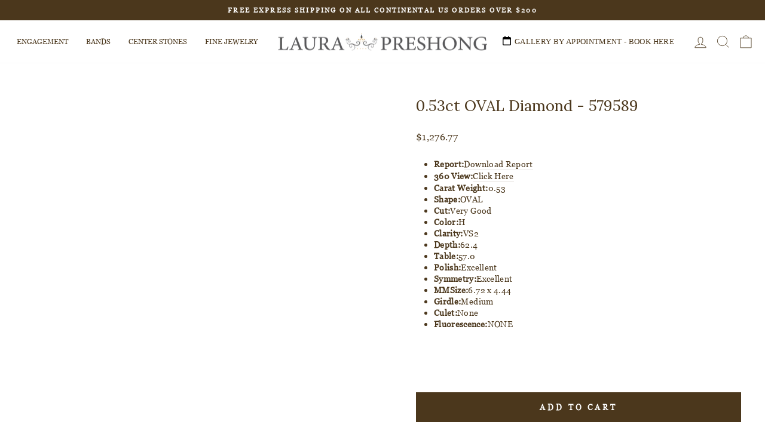

--- FILE ---
content_type: text/html; charset=utf-8
request_url: https://www.laurapreshong.com/products/0-53ct-oval-diamond-579589
body_size: 54818
content:
<!doctype html>
<html class="no-js" lang="en" dir="ltr">
  <head>
   <!-- Added by AVADA Cookies Bar -->
   <script>
   window.AVADA_COOKIES_BAR = window.AVADA_COOKIES_BAR || {};
   window.AVADA_COOKIES_BAR.shopId = 'n8KXOX1KNsESTbVKIH6a';
   window.AVADA_COOKIES_BAR.status = false;
   AVADA_COOKIES_BAR ={"theme":"basic","message":"This website uses cookies to make sure you get the best experience with us.","showPrivacyPolicy":true,"privacyLink":"/policies/privacy-policy","privacyLinkText":"Learn more","agreeButtonText":"Got it!","denyButtonText":"Decline","showOnCountry":"all","displayType":"full_bar","desktopFloatCardPosition":"bottom_left","desktopPosition":"bottom","mobilePositions":"bottom","themeName":"Basic","bgColor":"#F2EEE2","messageColor":"#2C332F","agreeBtnTextColor":"#FFFFFF","privacyLinkColor":"#1D1D1D","agreeBtnBgColor":"#4B371C","agreeBtnBorder":"#2C332F","iconColor":"#4B371C","textFont":"Georgia+Pro","denyTextColor":"#4B371C","showIcon":true,"advancedSetting":false,"customCss":"","textColor":"#4B371C","textAvada":"rgba(29, 29, 29, 0.8)","removeBranding":true,"specificRegions":{"pipeda":false,"appi":false,"lgpd":false,"gdpr":false,"ccpa":false},"customPrivacyLink":"","iconType":"default_icon","urlIcon":"","displayAfter":"5","optionPolicyLink":"auto","shopId":"n8KXOX1KNsESTbVKIH6a","fontStore":[{"label":"Lora","value":"Lora"},{"label":"Georgia Pro","value":"Georgia+Pro"},{"label":"OpenSans","value":"OpenSans"}],"boxShadow":"0px 3px 8px rgba(0, 0, 0, 0.2)","display":"flex","float":"","textAvadaMobile":"rgba(29, 29, 29, 0.8)","borderRadius":"32px","textBtnColor":"#1AAC7A","btnColor":"#F8F8F8","width":"650px","id":"WmCGGFEv9TQJPf570Rkn","fontWeight":"500","height":"100px"}
 </script>
   <!-- /Added by AVADA Cookies Bar -->
 
    <meta charset="utf-8">
    <meta http-equiv="X-UA-Compatible" content="IE=edge,chrome=1">
    <meta name="viewport" content="width=device-width,initial-scale=1">
    <meta name="theme-color" content="#4b371c">
    <link rel="canonical" href="https://www.laurapreshong.com/products/0-53ct-oval-diamond-579589">
    <link rel="preconnect" href="https://cdn.shopify.com" crossorigin>
    <link rel="preconnect" href="https://fonts.shopifycdn.com" crossorigin>
    <link rel="dns-prefetch" href="https://productreviews.shopifycdn.com">
    <link rel="dns-prefetch" href="https://ajax.googleapis.com">
    <link rel="dns-prefetch" href="https://maps.googleapis.com">
    <link rel="dns-prefetch" href="https://maps.gstatic.com">
    <link rel="stylesheet" href="https://cdnjs.cloudflare.com/ajax/libs/sweetalert/1.1.3/sweetalert.min.css"><link rel="shortcut icon" href="//www.laurapreshong.com/cdn/shop/files/logo_1_1_32x32.jpg?v=1671472707" type="image/png"><title>0.53ct OVAL Diamond - 579589
&ndash; Laura-Preshong-Jewelry
</title>
<meta name="description" content="Report: Download Report 360 View: Click Here Carat Weight:0.53 Shape:OVAL Cut:Very Good Color:H Clarity:VS2 Depth:62.4 Table:57.0 Polish:Excellent Symmetry:Excellent MMSize:6.72 x 4.44 Girdle:Medium Culet:None Fluorescence:NONE"><meta property="og:site_name" content="Laura-Preshong-Jewelry">
  <meta property="og:url" content="https://www.laurapreshong.com/products/0-53ct-oval-diamond-579589">
  <meta property="og:title" content="0.53ct OVAL Diamond - 579589">
  <meta property="og:type" content="product">
  <meta property="og:description" content="Report: Download Report 360 View: Click Here Carat Weight:0.53 Shape:OVAL Cut:Very Good Color:H Clarity:VS2 Depth:62.4 Table:57.0 Polish:Excellent Symmetry:Excellent MMSize:6.72 x 4.44 Girdle:Medium Culet:None Fluorescence:NONE"><meta property="og:image" content="http://www.laurapreshong.com/cdn/shop/files/135097693.jpg?v=1727978738">
    <meta property="og:image:secure_url" content="https://www.laurapreshong.com/cdn/shop/files/135097693.jpg?v=1727978738">
    <meta property="og:image:width" content="300">
    <meta property="og:image:height" content="300"><meta name="twitter:site" content="@">
  <meta name="twitter:card" content="summary_large_image">
  <meta name="twitter:title" content="0.53ct OVAL Diamond - 579589">
  <meta name="twitter:description" content="Report: Download Report 360 View: Click Here Carat Weight:0.53 Shape:OVAL Cut:Very Good Color:H Clarity:VS2 Depth:62.4 Table:57.0 Polish:Excellent Symmetry:Excellent MMSize:6.72 x 4.44 Girdle:Medium Culet:None Fluorescence:NONE">
<style data-shopify>@font-face {
  font-family: Lora;
  font-weight: 400;
  font-style: normal;
  font-display: swap;
  src: url("//www.laurapreshong.com/cdn/fonts/lora/lora_n4.9a60cb39eff3bfbc472bac5b3c5c4d7c878f0a8d.woff2") format("woff2"),
       url("//www.laurapreshong.com/cdn/fonts/lora/lora_n4.4d935d2630ceaf34d2e494106075f8d9f1257d25.woff") format("woff");
}

  @font-face {
  font-family: Merriweather;
  font-weight: 400;
  font-style: normal;
  font-display: swap;
  src: url("//www.laurapreshong.com/cdn/fonts/merriweather/merriweather_n4.349a72bc63b970a8b7f00dc33f5bda2ec52f79cc.woff2") format("woff2"),
       url("//www.laurapreshong.com/cdn/fonts/merriweather/merriweather_n4.5a396c75a89c25b516c9d3cb026490795288d821.woff") format("woff");
}


  @font-face {
  font-family: Merriweather;
  font-weight: 600;
  font-style: normal;
  font-display: swap;
  src: url("//www.laurapreshong.com/cdn/fonts/merriweather/merriweather_n6.82bc6d87b680213711c5072b50cd1af8bff284e0.woff2") format("woff2"),
       url("//www.laurapreshong.com/cdn/fonts/merriweather/merriweather_n6.cebe20d16fc36d803dd3e0a65f3ba958ff58f417.woff") format("woff");
}

  @font-face {
  font-family: Merriweather;
  font-weight: 400;
  font-style: italic;
  font-display: swap;
  src: url("//www.laurapreshong.com/cdn/fonts/merriweather/merriweather_i4.f5b9cf70acd5cd4d838a0ca60bf8178b62cb1301.woff2") format("woff2"),
       url("//www.laurapreshong.com/cdn/fonts/merriweather/merriweather_i4.946cfa27ccfc2ba1850f3e8d4115a49e1be34578.woff") format("woff");
}

  @font-face {
  font-family: Merriweather;
  font-weight: 600;
  font-style: italic;
  font-display: swap;
  src: url("//www.laurapreshong.com/cdn/fonts/merriweather/merriweather_i6.ed4f74c6bd09efb885b7a4d802c1a8b80d08cadd.woff2") format("woff2"),
       url("//www.laurapreshong.com/cdn/fonts/merriweather/merriweather_i6.24f6674b7e5bfa9fe805a221a4f20bcc9b40626e.woff") format("woff");
}

</style><link href="//www.laurapreshong.com/cdn/shop/t/10/assets/theme.css?v=78229248647557688291760039383" rel="stylesheet" type="text/css" media="all" />
    <link href="//www.laurapreshong.com/cdn/shop/t/10/assets/style.css?v=24357225401334934291749742377" rel="stylesheet" type="text/css" media="all" />
<style data-shopify>:root {
    --typeHeaderPrimary: Lora;
    --typeHeaderFallback: serif;
    --typeHeaderSize: 30px;
    --typeHeaderWeight: 400;
    --typeHeaderLineHeight: 1.3;
    --typeHeaderSpacing: 0.0em;

    --typeBasePrimary:Merriweather;
    --typeBaseFallback:serif;
    --typeBaseSize: 14px;
    --typeBaseWeight: 400;
    --typeBaseSpacing: 0.025em;
    --typeBaseLineHeight: 1.4;

    --typeCollectionTitle: 18px;

    --iconWeight: 2px;
    --iconLinecaps: miter;

    
      --buttonRadius: 0px;
    

    --colorGridOverlayOpacity: 0.1;
  }

  .placeholder-content {
    background-image: linear-gradient(100deg, #ffffff 40%, #f7f7f7 63%, #ffffff 79%);
  }</style><script>
      document.documentElement.className = document.documentElement.className.replace('no-js', 'js');

      window.theme = window.theme || {};
      theme.routes = {
        home: "/",
        cart: "/cart.js",
        cartPage: "/cart",
        cartAdd: "/cart/add.js",
        cartChange: "/cart/change.js",
        search: "/search"
      };
      theme.strings = {
        soldOut: "Sold Out",
        unavailable: "Unavailable",
        inStockLabel: "In stock, ready to ship",
        oneStockLabel: "Low stock - [count] item left",
        otherStockLabel: "Low stock - [count] items left",
        willNotShipUntil: "Ready to ship [date]",
        willBeInStockAfter: "Back in stock [date]",
        waitingForStock: "Inventory on the way",
        savePrice: "Save [saved_amount]",
        cartEmpty: "Your cart is currently empty.",
        cartTermsConfirmation: "You must agree with the terms and conditions of sales to check out",
        searchCollections: "Collections:",
        searchPages: "Pages:",
        searchArticles: "Articles:",
        productFrom: "from ",
      };
      theme.settings = {
        cartType: "drawer",
        isCustomerTemplate: false,
        moneyFormat: "${{amount}}",
        saveType: "dollar",
        productImageSize: "square",
        productImageCover: false,
        predictiveSearch: true,
        predictiveSearchType: "product,article,page,collection",
        predictiveSearchVendor: false,
        predictiveSearchPrice: false,
        quickView: false,
        themeName: 'Impulse',
        themeVersion: "7.1.0"
      };
    </script>

    <script>window.performance && window.performance.mark && window.performance.mark('shopify.content_for_header.start');</script><meta id="shopify-digital-wallet" name="shopify-digital-wallet" content="/67288203580/digital_wallets/dialog">
<meta name="shopify-checkout-api-token" content="a3d89895291946f879f4fc692912d111">
<meta id="in-context-paypal-metadata" data-shop-id="67288203580" data-venmo-supported="true" data-environment="production" data-locale="en_US" data-paypal-v4="true" data-currency="USD">
<link rel="alternate" type="application/json+oembed" href="https://www.laurapreshong.com/products/0-53ct-oval-diamond-579589.oembed">
<script async="async" src="/checkouts/internal/preloads.js?locale=en-US"></script>
<link rel="preconnect" href="https://shop.app" crossorigin="anonymous">
<script async="async" src="https://shop.app/checkouts/internal/preloads.js?locale=en-US&shop_id=67288203580" crossorigin="anonymous"></script>
<script id="apple-pay-shop-capabilities" type="application/json">{"shopId":67288203580,"countryCode":"US","currencyCode":"USD","merchantCapabilities":["supports3DS"],"merchantId":"gid:\/\/shopify\/Shop\/67288203580","merchantName":"Laura-Preshong-Jewelry","requiredBillingContactFields":["postalAddress","email","phone"],"requiredShippingContactFields":["postalAddress","email","phone"],"shippingType":"shipping","supportedNetworks":["visa","masterCard","amex","discover","elo","jcb"],"total":{"type":"pending","label":"Laura-Preshong-Jewelry","amount":"1.00"},"shopifyPaymentsEnabled":true,"supportsSubscriptions":true}</script>
<script id="shopify-features" type="application/json">{"accessToken":"a3d89895291946f879f4fc692912d111","betas":["rich-media-storefront-analytics"],"domain":"www.laurapreshong.com","predictiveSearch":true,"shopId":67288203580,"locale":"en"}</script>
<script>var Shopify = Shopify || {};
Shopify.shop = "laura-preshong-jewelry.myshopify.com";
Shopify.locale = "en";
Shopify.currency = {"active":"USD","rate":"1.0"};
Shopify.country = "US";
Shopify.theme = {"name":"Laura Impulse","id":143941599548,"schema_name":"Impulse","schema_version":"7.1.0","theme_store_id":857,"role":"main"};
Shopify.theme.handle = "null";
Shopify.theme.style = {"id":null,"handle":null};
Shopify.cdnHost = "www.laurapreshong.com/cdn";
Shopify.routes = Shopify.routes || {};
Shopify.routes.root = "/";</script>
<script type="module">!function(o){(o.Shopify=o.Shopify||{}).modules=!0}(window);</script>
<script>!function(o){function n(){var o=[];function n(){o.push(Array.prototype.slice.apply(arguments))}return n.q=o,n}var t=o.Shopify=o.Shopify||{};t.loadFeatures=n(),t.autoloadFeatures=n()}(window);</script>
<script>
  window.ShopifyPay = window.ShopifyPay || {};
  window.ShopifyPay.apiHost = "shop.app\/pay";
  window.ShopifyPay.redirectState = null;
</script>
<script id="shop-js-analytics" type="application/json">{"pageType":"product"}</script>
<script defer="defer" async type="module" src="//www.laurapreshong.com/cdn/shopifycloud/shop-js/modules/v2/client.init-shop-cart-sync_C5BV16lS.en.esm.js"></script>
<script defer="defer" async type="module" src="//www.laurapreshong.com/cdn/shopifycloud/shop-js/modules/v2/chunk.common_CygWptCX.esm.js"></script>
<script type="module">
  await import("//www.laurapreshong.com/cdn/shopifycloud/shop-js/modules/v2/client.init-shop-cart-sync_C5BV16lS.en.esm.js");
await import("//www.laurapreshong.com/cdn/shopifycloud/shop-js/modules/v2/chunk.common_CygWptCX.esm.js");

  window.Shopify.SignInWithShop?.initShopCartSync?.({"fedCMEnabled":true,"windoidEnabled":true});

</script>
<script>
  window.Shopify = window.Shopify || {};
  if (!window.Shopify.featureAssets) window.Shopify.featureAssets = {};
  window.Shopify.featureAssets['shop-js'] = {"shop-cart-sync":["modules/v2/client.shop-cart-sync_ZFArdW7E.en.esm.js","modules/v2/chunk.common_CygWptCX.esm.js"],"init-fed-cm":["modules/v2/client.init-fed-cm_CmiC4vf6.en.esm.js","modules/v2/chunk.common_CygWptCX.esm.js"],"shop-button":["modules/v2/client.shop-button_tlx5R9nI.en.esm.js","modules/v2/chunk.common_CygWptCX.esm.js"],"shop-cash-offers":["modules/v2/client.shop-cash-offers_DOA2yAJr.en.esm.js","modules/v2/chunk.common_CygWptCX.esm.js","modules/v2/chunk.modal_D71HUcav.esm.js"],"init-windoid":["modules/v2/client.init-windoid_sURxWdc1.en.esm.js","modules/v2/chunk.common_CygWptCX.esm.js"],"shop-toast-manager":["modules/v2/client.shop-toast-manager_ClPi3nE9.en.esm.js","modules/v2/chunk.common_CygWptCX.esm.js"],"init-shop-email-lookup-coordinator":["modules/v2/client.init-shop-email-lookup-coordinator_B8hsDcYM.en.esm.js","modules/v2/chunk.common_CygWptCX.esm.js"],"init-shop-cart-sync":["modules/v2/client.init-shop-cart-sync_C5BV16lS.en.esm.js","modules/v2/chunk.common_CygWptCX.esm.js"],"avatar":["modules/v2/client.avatar_BTnouDA3.en.esm.js"],"pay-button":["modules/v2/client.pay-button_FdsNuTd3.en.esm.js","modules/v2/chunk.common_CygWptCX.esm.js"],"init-customer-accounts":["modules/v2/client.init-customer-accounts_DxDtT_ad.en.esm.js","modules/v2/client.shop-login-button_C5VAVYt1.en.esm.js","modules/v2/chunk.common_CygWptCX.esm.js","modules/v2/chunk.modal_D71HUcav.esm.js"],"init-shop-for-new-customer-accounts":["modules/v2/client.init-shop-for-new-customer-accounts_ChsxoAhi.en.esm.js","modules/v2/client.shop-login-button_C5VAVYt1.en.esm.js","modules/v2/chunk.common_CygWptCX.esm.js","modules/v2/chunk.modal_D71HUcav.esm.js"],"shop-login-button":["modules/v2/client.shop-login-button_C5VAVYt1.en.esm.js","modules/v2/chunk.common_CygWptCX.esm.js","modules/v2/chunk.modal_D71HUcav.esm.js"],"init-customer-accounts-sign-up":["modules/v2/client.init-customer-accounts-sign-up_CPSyQ0Tj.en.esm.js","modules/v2/client.shop-login-button_C5VAVYt1.en.esm.js","modules/v2/chunk.common_CygWptCX.esm.js","modules/v2/chunk.modal_D71HUcav.esm.js"],"shop-follow-button":["modules/v2/client.shop-follow-button_Cva4Ekp9.en.esm.js","modules/v2/chunk.common_CygWptCX.esm.js","modules/v2/chunk.modal_D71HUcav.esm.js"],"checkout-modal":["modules/v2/client.checkout-modal_BPM8l0SH.en.esm.js","modules/v2/chunk.common_CygWptCX.esm.js","modules/v2/chunk.modal_D71HUcav.esm.js"],"lead-capture":["modules/v2/client.lead-capture_Bi8yE_yS.en.esm.js","modules/v2/chunk.common_CygWptCX.esm.js","modules/v2/chunk.modal_D71HUcav.esm.js"],"shop-login":["modules/v2/client.shop-login_D6lNrXab.en.esm.js","modules/v2/chunk.common_CygWptCX.esm.js","modules/v2/chunk.modal_D71HUcav.esm.js"],"payment-terms":["modules/v2/client.payment-terms_CZxnsJam.en.esm.js","modules/v2/chunk.common_CygWptCX.esm.js","modules/v2/chunk.modal_D71HUcav.esm.js"]};
</script>
<script>(function() {
  var isLoaded = false;
  function asyncLoad() {
    if (isLoaded) return;
    isLoaded = true;
    var urls = ["\/\/d1liekpayvooaz.cloudfront.net\/apps\/customizery\/customizery.js?shop=laura-preshong-jewelry.myshopify.com","https:\/\/storage.nfcube.com\/instafeed-2b93a20fa5b599c02c6adef00d95511b.js?shop=laura-preshong-jewelry.myshopify.com"];
    for (var i = 0; i < urls.length; i++) {
      var s = document.createElement('script');
      s.type = 'text/javascript';
      s.async = true;
      s.src = urls[i];
      var x = document.getElementsByTagName('script')[0];
      x.parentNode.insertBefore(s, x);
    }
  };
  if(window.attachEvent) {
    window.attachEvent('onload', asyncLoad);
  } else {
    window.addEventListener('load', asyncLoad, false);
  }
})();</script>
<script id="__st">var __st={"a":67288203580,"offset":-18000,"reqid":"6885d213-1d94-431d-9253-e3aa7f50ce38-1768804334","pageurl":"www.laurapreshong.com\/products\/0-53ct-oval-diamond-579589","u":"be0eb3f8610e","p":"product","rtyp":"product","rid":9712701374780};</script>
<script>window.ShopifyPaypalV4VisibilityTracking = true;</script>
<script id="captcha-bootstrap">!function(){'use strict';const t='contact',e='account',n='new_comment',o=[[t,t],['blogs',n],['comments',n],[t,'customer']],c=[[e,'customer_login'],[e,'guest_login'],[e,'recover_customer_password'],[e,'create_customer']],r=t=>t.map((([t,e])=>`form[action*='/${t}']:not([data-nocaptcha='true']) input[name='form_type'][value='${e}']`)).join(','),a=t=>()=>t?[...document.querySelectorAll(t)].map((t=>t.form)):[];function s(){const t=[...o],e=r(t);return a(e)}const i='password',u='form_key',d=['recaptcha-v3-token','g-recaptcha-response','h-captcha-response',i],f=()=>{try{return window.sessionStorage}catch{return}},m='__shopify_v',_=t=>t.elements[u];function p(t,e,n=!1){try{const o=window.sessionStorage,c=JSON.parse(o.getItem(e)),{data:r}=function(t){const{data:e,action:n}=t;return t[m]||n?{data:e,action:n}:{data:t,action:n}}(c);for(const[e,n]of Object.entries(r))t.elements[e]&&(t.elements[e].value=n);n&&o.removeItem(e)}catch(o){console.error('form repopulation failed',{error:o})}}const l='form_type',E='cptcha';function T(t){t.dataset[E]=!0}const w=window,h=w.document,L='Shopify',v='ce_forms',y='captcha';let A=!1;((t,e)=>{const n=(g='f06e6c50-85a8-45c8-87d0-21a2b65856fe',I='https://cdn.shopify.com/shopifycloud/storefront-forms-hcaptcha/ce_storefront_forms_captcha_hcaptcha.v1.5.2.iife.js',D={infoText:'Protected by hCaptcha',privacyText:'Privacy',termsText:'Terms'},(t,e,n)=>{const o=w[L][v],c=o.bindForm;if(c)return c(t,g,e,D).then(n);var r;o.q.push([[t,g,e,D],n]),r=I,A||(h.body.append(Object.assign(h.createElement('script'),{id:'captcha-provider',async:!0,src:r})),A=!0)});var g,I,D;w[L]=w[L]||{},w[L][v]=w[L][v]||{},w[L][v].q=[],w[L][y]=w[L][y]||{},w[L][y].protect=function(t,e){n(t,void 0,e),T(t)},Object.freeze(w[L][y]),function(t,e,n,w,h,L){const[v,y,A,g]=function(t,e,n){const i=e?o:[],u=t?c:[],d=[...i,...u],f=r(d),m=r(i),_=r(d.filter((([t,e])=>n.includes(e))));return[a(f),a(m),a(_),s()]}(w,h,L),I=t=>{const e=t.target;return e instanceof HTMLFormElement?e:e&&e.form},D=t=>v().includes(t);t.addEventListener('submit',(t=>{const e=I(t);if(!e)return;const n=D(e)&&!e.dataset.hcaptchaBound&&!e.dataset.recaptchaBound,o=_(e),c=g().includes(e)&&(!o||!o.value);(n||c)&&t.preventDefault(),c&&!n&&(function(t){try{if(!f())return;!function(t){const e=f();if(!e)return;const n=_(t);if(!n)return;const o=n.value;o&&e.removeItem(o)}(t);const e=Array.from(Array(32),(()=>Math.random().toString(36)[2])).join('');!function(t,e){_(t)||t.append(Object.assign(document.createElement('input'),{type:'hidden',name:u})),t.elements[u].value=e}(t,e),function(t,e){const n=f();if(!n)return;const o=[...t.querySelectorAll(`input[type='${i}']`)].map((({name:t})=>t)),c=[...d,...o],r={};for(const[a,s]of new FormData(t).entries())c.includes(a)||(r[a]=s);n.setItem(e,JSON.stringify({[m]:1,action:t.action,data:r}))}(t,e)}catch(e){console.error('failed to persist form',e)}}(e),e.submit())}));const S=(t,e)=>{t&&!t.dataset[E]&&(n(t,e.some((e=>e===t))),T(t))};for(const o of['focusin','change'])t.addEventListener(o,(t=>{const e=I(t);D(e)&&S(e,y())}));const B=e.get('form_key'),M=e.get(l),P=B&&M;t.addEventListener('DOMContentLoaded',(()=>{const t=y();if(P)for(const e of t)e.elements[l].value===M&&p(e,B);[...new Set([...A(),...v().filter((t=>'true'===t.dataset.shopifyCaptcha))])].forEach((e=>S(e,t)))}))}(h,new URLSearchParams(w.location.search),n,t,e,['guest_login'])})(!0,!0)}();</script>
<script integrity="sha256-4kQ18oKyAcykRKYeNunJcIwy7WH5gtpwJnB7kiuLZ1E=" data-source-attribution="shopify.loadfeatures" defer="defer" src="//www.laurapreshong.com/cdn/shopifycloud/storefront/assets/storefront/load_feature-a0a9edcb.js" crossorigin="anonymous"></script>
<script crossorigin="anonymous" defer="defer" src="//www.laurapreshong.com/cdn/shopifycloud/storefront/assets/shopify_pay/storefront-65b4c6d7.js?v=20250812"></script>
<script data-source-attribution="shopify.dynamic_checkout.dynamic.init">var Shopify=Shopify||{};Shopify.PaymentButton=Shopify.PaymentButton||{isStorefrontPortableWallets:!0,init:function(){window.Shopify.PaymentButton.init=function(){};var t=document.createElement("script");t.src="https://www.laurapreshong.com/cdn/shopifycloud/portable-wallets/latest/portable-wallets.en.js",t.type="module",document.head.appendChild(t)}};
</script>
<script data-source-attribution="shopify.dynamic_checkout.buyer_consent">
  function portableWalletsHideBuyerConsent(e){var t=document.getElementById("shopify-buyer-consent"),n=document.getElementById("shopify-subscription-policy-button");t&&n&&(t.classList.add("hidden"),t.setAttribute("aria-hidden","true"),n.removeEventListener("click",e))}function portableWalletsShowBuyerConsent(e){var t=document.getElementById("shopify-buyer-consent"),n=document.getElementById("shopify-subscription-policy-button");t&&n&&(t.classList.remove("hidden"),t.removeAttribute("aria-hidden"),n.addEventListener("click",e))}window.Shopify?.PaymentButton&&(window.Shopify.PaymentButton.hideBuyerConsent=portableWalletsHideBuyerConsent,window.Shopify.PaymentButton.showBuyerConsent=portableWalletsShowBuyerConsent);
</script>
<script>
  function portableWalletsCleanup(e){e&&e.src&&console.error("Failed to load portable wallets script "+e.src);var t=document.querySelectorAll("shopify-accelerated-checkout .shopify-payment-button__skeleton, shopify-accelerated-checkout-cart .wallet-cart-button__skeleton"),e=document.getElementById("shopify-buyer-consent");for(let e=0;e<t.length;e++)t[e].remove();e&&e.remove()}function portableWalletsNotLoadedAsModule(e){e instanceof ErrorEvent&&"string"==typeof e.message&&e.message.includes("import.meta")&&"string"==typeof e.filename&&e.filename.includes("portable-wallets")&&(window.removeEventListener("error",portableWalletsNotLoadedAsModule),window.Shopify.PaymentButton.failedToLoad=e,"loading"===document.readyState?document.addEventListener("DOMContentLoaded",window.Shopify.PaymentButton.init):window.Shopify.PaymentButton.init())}window.addEventListener("error",portableWalletsNotLoadedAsModule);
</script>

<script type="module" src="https://www.laurapreshong.com/cdn/shopifycloud/portable-wallets/latest/portable-wallets.en.js" onError="portableWalletsCleanup(this)" crossorigin="anonymous"></script>
<script nomodule>
  document.addEventListener("DOMContentLoaded", portableWalletsCleanup);
</script>

<link id="shopify-accelerated-checkout-styles" rel="stylesheet" media="screen" href="https://www.laurapreshong.com/cdn/shopifycloud/portable-wallets/latest/accelerated-checkout-backwards-compat.css" crossorigin="anonymous">
<style id="shopify-accelerated-checkout-cart">
        #shopify-buyer-consent {
  margin-top: 1em;
  display: inline-block;
  width: 100%;
}

#shopify-buyer-consent.hidden {
  display: none;
}

#shopify-subscription-policy-button {
  background: none;
  border: none;
  padding: 0;
  text-decoration: underline;
  font-size: inherit;
  cursor: pointer;
}

#shopify-subscription-policy-button::before {
  box-shadow: none;
}

      </style>

<script>window.performance && window.performance.mark && window.performance.mark('shopify.content_for_header.end');</script>

    <script src="//www.laurapreshong.com/cdn/shop/t/10/assets/vendor-scripts-v11.js" defer="defer"></script><script src="//www.laurapreshong.com/cdn/shop/t/10/assets/theme.js?v=101667207772609986281698408922" defer="defer"></script>
  
  





<script>window.is_hulkpo_installed=true</script><!-- BEGIN app block: shopify://apps/judge-me-reviews/blocks/judgeme_core/61ccd3b1-a9f2-4160-9fe9-4fec8413e5d8 --><!-- Start of Judge.me Core -->






<link rel="dns-prefetch" href="https://cdnwidget.judge.me">
<link rel="dns-prefetch" href="https://cdn.judge.me">
<link rel="dns-prefetch" href="https://cdn1.judge.me">
<link rel="dns-prefetch" href="https://api.judge.me">

<script data-cfasync='false' class='jdgm-settings-script'>window.jdgmSettings={"pagination":5,"disable_web_reviews":false,"badge_no_review_text":"No reviews","badge_n_reviews_text":"{{ n }} review/reviews","hide_badge_preview_if_no_reviews":true,"badge_hide_text":false,"enforce_center_preview_badge":false,"widget_title":"Customer Reviews","widget_open_form_text":"Write a review","widget_close_form_text":"Cancel review","widget_refresh_page_text":"Refresh page","widget_summary_text":"Based on {{ number_of_reviews }} review/reviews","widget_no_review_text":"Be the first to write a review","widget_name_field_text":"Display name","widget_verified_name_field_text":"Verified Name (public)","widget_name_placeholder_text":"Display name","widget_required_field_error_text":"This field is required.","widget_email_field_text":"Email address","widget_verified_email_field_text":"Verified Email (private, can not be edited)","widget_email_placeholder_text":"Your email address","widget_email_field_error_text":"Please enter a valid email address.","widget_rating_field_text":"Rating","widget_review_title_field_text":"Review Title","widget_review_title_placeholder_text":"Give your review a title","widget_review_body_field_text":"Review content","widget_review_body_placeholder_text":"Start writing here...","widget_pictures_field_text":"Picture/Video (optional)","widget_submit_review_text":"Submit Review","widget_submit_verified_review_text":"Submit Verified Review","widget_submit_success_msg_with_auto_publish":"Thank you! Please refresh the page in a few moments to see your review. You can remove or edit your review by logging into \u003ca href='https://judge.me/login' target='_blank' rel='nofollow noopener'\u003eJudge.me\u003c/a\u003e","widget_submit_success_msg_no_auto_publish":"Thank you! Your review will be published as soon as it is approved by the shop admin. You can remove or edit your review by logging into \u003ca href='https://judge.me/login' target='_blank' rel='nofollow noopener'\u003eJudge.me\u003c/a\u003e","widget_show_default_reviews_out_of_total_text":"Showing {{ n_reviews_shown }} out of {{ n_reviews }} reviews.","widget_show_all_link_text":"Show all","widget_show_less_link_text":"Show less","widget_author_said_text":"{{ reviewer_name }} said:","widget_days_text":"{{ n }} days ago","widget_weeks_text":"{{ n }} week/weeks ago","widget_months_text":"{{ n }} month/months ago","widget_years_text":"{{ n }} year/years ago","widget_yesterday_text":"Yesterday","widget_today_text":"Today","widget_replied_text":"\u003e\u003e {{ shop_name }} replied:","widget_read_more_text":"Read more","widget_reviewer_name_as_initial":"","widget_rating_filter_color":"#fbcd0a","widget_rating_filter_see_all_text":"See all reviews","widget_sorting_most_recent_text":"Most Recent","widget_sorting_highest_rating_text":"Highest Rating","widget_sorting_lowest_rating_text":"Lowest Rating","widget_sorting_with_pictures_text":"Only Pictures","widget_sorting_most_helpful_text":"Most Helpful","widget_open_question_form_text":"Ask a question","widget_reviews_subtab_text":"Reviews","widget_questions_subtab_text":"Questions","widget_question_label_text":"Question","widget_answer_label_text":"Answer","widget_question_placeholder_text":"Write your question here","widget_submit_question_text":"Submit Question","widget_question_submit_success_text":"Thank you for your question! We will notify you once it gets answered.","verified_badge_text":"Verified","verified_badge_bg_color":"","verified_badge_text_color":"","verified_badge_placement":"left-of-reviewer-name","widget_review_max_height":"","widget_hide_border":false,"widget_social_share":false,"widget_thumb":false,"widget_review_location_show":false,"widget_location_format":"","all_reviews_include_out_of_store_products":true,"all_reviews_out_of_store_text":"(out of store)","all_reviews_pagination":100,"all_reviews_product_name_prefix_text":"about","enable_review_pictures":true,"enable_question_anwser":false,"widget_theme":"default","review_date_format":"mm/dd/yyyy","default_sort_method":"most-recent","widget_product_reviews_subtab_text":"Product Reviews","widget_shop_reviews_subtab_text":"Shop Reviews","widget_other_products_reviews_text":"Reviews for other products","widget_store_reviews_subtab_text":"Store reviews","widget_no_store_reviews_text":"This store hasn't received any reviews yet","widget_web_restriction_product_reviews_text":"This product hasn't received any reviews yet","widget_no_items_text":"No items found","widget_show_more_text":"Show more","widget_write_a_store_review_text":"Write a Store Review","widget_other_languages_heading":"Reviews in Other Languages","widget_translate_review_text":"Translate review to {{ language }}","widget_translating_review_text":"Translating...","widget_show_original_translation_text":"Show original ({{ language }})","widget_translate_review_failed_text":"Review couldn't be translated.","widget_translate_review_retry_text":"Retry","widget_translate_review_try_again_later_text":"Try again later","show_product_url_for_grouped_product":false,"widget_sorting_pictures_first_text":"Pictures First","show_pictures_on_all_rev_page_mobile":false,"show_pictures_on_all_rev_page_desktop":false,"floating_tab_hide_mobile_install_preference":false,"floating_tab_button_name":"★ Reviews","floating_tab_title":"Let customers speak for us","floating_tab_button_color":"","floating_tab_button_background_color":"","floating_tab_url":"","floating_tab_url_enabled":false,"floating_tab_tab_style":"text","all_reviews_text_badge_text":"Customers rate us {{ shop.metafields.judgeme.all_reviews_rating | round: 1 }}/5 based on {{ shop.metafields.judgeme.all_reviews_count }} reviews.","all_reviews_text_badge_text_branded_style":"{{ shop.metafields.judgeme.all_reviews_rating | round: 1 }} out of 5 stars based on {{ shop.metafields.judgeme.all_reviews_count }} reviews","is_all_reviews_text_badge_a_link":false,"show_stars_for_all_reviews_text_badge":false,"all_reviews_text_badge_url":"","all_reviews_text_style":"branded","all_reviews_text_color_style":"judgeme_brand_color","all_reviews_text_color":"#108474","all_reviews_text_show_jm_brand":true,"featured_carousel_show_header":true,"featured_carousel_title":"Let customers speak for us","testimonials_carousel_title":"Customers are saying","videos_carousel_title":"Real customer stories","cards_carousel_title":"Customers are saying","featured_carousel_count_text":"from {{ n }} reviews","featured_carousel_add_link_to_all_reviews_page":false,"featured_carousel_url":"","featured_carousel_show_images":true,"featured_carousel_autoslide_interval":5,"featured_carousel_arrows_on_the_sides":false,"featured_carousel_height":250,"featured_carousel_width":80,"featured_carousel_image_size":0,"featured_carousel_image_height":250,"featured_carousel_arrow_color":"#eeeeee","verified_count_badge_style":"branded","verified_count_badge_orientation":"horizontal","verified_count_badge_color_style":"judgeme_brand_color","verified_count_badge_color":"#108474","is_verified_count_badge_a_link":false,"verified_count_badge_url":"","verified_count_badge_show_jm_brand":true,"widget_rating_preset_default":5,"widget_first_sub_tab":"product-reviews","widget_show_histogram":true,"widget_histogram_use_custom_color":false,"widget_pagination_use_custom_color":false,"widget_star_use_custom_color":false,"widget_verified_badge_use_custom_color":false,"widget_write_review_use_custom_color":false,"picture_reminder_submit_button":"Upload Pictures","enable_review_videos":false,"mute_video_by_default":false,"widget_sorting_videos_first_text":"Videos First","widget_review_pending_text":"Pending","featured_carousel_items_for_large_screen":3,"social_share_options_order":"Facebook,Twitter","remove_microdata_snippet":true,"disable_json_ld":false,"enable_json_ld_products":false,"preview_badge_show_question_text":false,"preview_badge_no_question_text":"No questions","preview_badge_n_question_text":"{{ number_of_questions }} question/questions","qa_badge_show_icon":false,"qa_badge_position":"same-row","remove_judgeme_branding":false,"widget_add_search_bar":false,"widget_search_bar_placeholder":"Search","widget_sorting_verified_only_text":"Verified only","featured_carousel_theme":"default","featured_carousel_show_rating":true,"featured_carousel_show_title":true,"featured_carousel_show_body":true,"featured_carousel_show_date":false,"featured_carousel_show_reviewer":true,"featured_carousel_show_product":false,"featured_carousel_header_background_color":"#108474","featured_carousel_header_text_color":"#ffffff","featured_carousel_name_product_separator":"reviewed","featured_carousel_full_star_background":"#108474","featured_carousel_empty_star_background":"#dadada","featured_carousel_vertical_theme_background":"#f9fafb","featured_carousel_verified_badge_enable":true,"featured_carousel_verified_badge_color":"#108474","featured_carousel_border_style":"round","featured_carousel_review_line_length_limit":3,"featured_carousel_more_reviews_button_text":"Read more reviews","featured_carousel_view_product_button_text":"View product","all_reviews_page_load_reviews_on":"scroll","all_reviews_page_load_more_text":"Load More Reviews","disable_fb_tab_reviews":false,"enable_ajax_cdn_cache":false,"widget_advanced_speed_features":5,"widget_public_name_text":"displayed publicly like","default_reviewer_name":"John Smith","default_reviewer_name_has_non_latin":true,"widget_reviewer_anonymous":"Anonymous","medals_widget_title":"Judge.me Review Medals","medals_widget_background_color":"#f9fafb","medals_widget_position":"footer_all_pages","medals_widget_border_color":"#f9fafb","medals_widget_verified_text_position":"left","medals_widget_use_monochromatic_version":false,"medals_widget_elements_color":"#108474","show_reviewer_avatar":true,"widget_invalid_yt_video_url_error_text":"Not a YouTube video URL","widget_max_length_field_error_text":"Please enter no more than {0} characters.","widget_show_country_flag":false,"widget_show_collected_via_shop_app":true,"widget_verified_by_shop_badge_style":"light","widget_verified_by_shop_text":"Verified by Shop","widget_show_photo_gallery":false,"widget_load_with_code_splitting":true,"widget_ugc_install_preference":false,"widget_ugc_title":"Made by us, Shared by you","widget_ugc_subtitle":"Tag us to see your picture featured on our page","widget_ugc_arrows_color":"#ffffff","widget_ugc_primary_button_text":"Buy Now","widget_ugc_primary_button_background_color":"#50341C","widget_ugc_primary_button_text_color":"#ffffff","widget_ugc_primary_button_border_width":"0","widget_ugc_primary_button_border_style":"none","widget_ugc_primary_button_border_color":"#50341C","widget_ugc_primary_button_border_radius":"25","widget_ugc_secondary_button_text":"Load More","widget_ugc_secondary_button_background_color":"#ffffff","widget_ugc_secondary_button_text_color":"#50341C","widget_ugc_secondary_button_border_width":"2","widget_ugc_secondary_button_border_style":"solid","widget_ugc_secondary_button_border_color":"#50341C","widget_ugc_secondary_button_border_radius":"25","widget_ugc_reviews_button_text":"View Reviews","widget_ugc_reviews_button_background_color":"#ffffff","widget_ugc_reviews_button_text_color":"#50341C","widget_ugc_reviews_button_border_width":"2","widget_ugc_reviews_button_border_style":"solid","widget_ugc_reviews_button_border_color":"#50341C","widget_ugc_reviews_button_border_radius":"25","widget_ugc_reviews_button_link_to":"store-product-page","widget_ugc_show_post_date":true,"widget_ugc_max_width":"1000","widget_rating_metafield_value_type":true,"widget_primary_color":"#108474","widget_enable_secondary_color":false,"widget_secondary_color":"#edf5f5","widget_summary_average_rating_text":"{{ average_rating }} out of 5","widget_media_grid_title":"Customer photos \u0026 videos","widget_media_grid_see_more_text":"See more","widget_round_style":false,"widget_show_product_medals":true,"widget_verified_by_judgeme_text":"Verified by Judge.me","widget_show_store_medals":true,"widget_verified_by_judgeme_text_in_store_medals":"Verified by Judge.me","widget_media_field_exceed_quantity_message":"Sorry, we can only accept {{ max_media }} for one review.","widget_media_field_exceed_limit_message":"{{ file_name }} is too large, please select a {{ media_type }} less than {{ size_limit }}MB.","widget_review_submitted_text":"Review Submitted!","widget_question_submitted_text":"Question Submitted!","widget_close_form_text_question":"Cancel","widget_write_your_answer_here_text":"Write your answer here","widget_enabled_branded_link":true,"widget_show_collected_by_judgeme":true,"widget_reviewer_name_color":"","widget_write_review_text_color":"","widget_write_review_bg_color":"","widget_collected_by_judgeme_text":"collected by Judge.me","widget_pagination_type":"standard","widget_load_more_text":"Load More","widget_load_more_color":"#108474","widget_full_review_text":"Full Review","widget_read_more_reviews_text":"Read More Reviews","widget_read_questions_text":"Read Questions","widget_questions_and_answers_text":"Questions \u0026 Answers","widget_verified_by_text":"Verified by","widget_verified_text":"Verified","widget_number_of_reviews_text":"{{ number_of_reviews }} reviews","widget_back_button_text":"Back","widget_next_button_text":"Next","widget_custom_forms_filter_button":"Filters","custom_forms_style":"horizontal","widget_show_review_information":false,"how_reviews_are_collected":"How reviews are collected?","widget_show_review_keywords":false,"widget_gdpr_statement":"How we use your data: We'll only contact you about the review you left, and only if necessary. By submitting your review, you agree to Judge.me's \u003ca href='https://judge.me/terms' target='_blank' rel='nofollow noopener'\u003eterms\u003c/a\u003e, \u003ca href='https://judge.me/privacy' target='_blank' rel='nofollow noopener'\u003eprivacy\u003c/a\u003e and \u003ca href='https://judge.me/content-policy' target='_blank' rel='nofollow noopener'\u003econtent\u003c/a\u003e policies.","widget_multilingual_sorting_enabled":false,"widget_translate_review_content_enabled":false,"widget_translate_review_content_method":"manual","popup_widget_review_selection":"automatically_with_pictures","popup_widget_round_border_style":true,"popup_widget_show_title":true,"popup_widget_show_body":true,"popup_widget_show_reviewer":false,"popup_widget_show_product":true,"popup_widget_show_pictures":true,"popup_widget_use_review_picture":true,"popup_widget_show_on_home_page":true,"popup_widget_show_on_product_page":true,"popup_widget_show_on_collection_page":true,"popup_widget_show_on_cart_page":true,"popup_widget_position":"bottom_left","popup_widget_first_review_delay":5,"popup_widget_duration":5,"popup_widget_interval":5,"popup_widget_review_count":5,"popup_widget_hide_on_mobile":true,"review_snippet_widget_round_border_style":true,"review_snippet_widget_card_color":"#FFFFFF","review_snippet_widget_slider_arrows_background_color":"#FFFFFF","review_snippet_widget_slider_arrows_color":"#000000","review_snippet_widget_star_color":"#108474","show_product_variant":false,"all_reviews_product_variant_label_text":"Variant: ","widget_show_verified_branding":true,"widget_ai_summary_title":"Customers say","widget_ai_summary_disclaimer":"AI-powered review summary based on recent customer reviews","widget_show_ai_summary":false,"widget_show_ai_summary_bg":false,"widget_show_review_title_input":true,"redirect_reviewers_invited_via_email":"external_form","request_store_review_after_product_review":false,"request_review_other_products_in_order":false,"review_form_color_scheme":"default","review_form_corner_style":"square","review_form_star_color":{},"review_form_text_color":"#333333","review_form_background_color":"#ffffff","review_form_field_background_color":"#fafafa","review_form_button_color":{},"review_form_button_text_color":"#ffffff","review_form_modal_overlay_color":"#000000","review_content_screen_title_text":"How would you rate this product?","review_content_introduction_text":"We would love it if you would share a bit about your experience.","store_review_form_title_text":"How would you rate this store?","store_review_form_introduction_text":"We would love it if you would share a bit about your experience.","show_review_guidance_text":true,"one_star_review_guidance_text":"Poor","five_star_review_guidance_text":"Great","customer_information_screen_title_text":"About you","customer_information_introduction_text":"Please tell us more about you.","custom_questions_screen_title_text":"Your experience in more detail","custom_questions_introduction_text":"Here are a few questions to help us understand more about your experience.","review_submitted_screen_title_text":"Thanks for your review!","review_submitted_screen_thank_you_text":"We are processing it and it will appear on the store soon.","review_submitted_screen_email_verification_text":"Please confirm your email by clicking the link we just sent you. This helps us keep reviews authentic.","review_submitted_request_store_review_text":"Would you like to share your experience of shopping with us?","review_submitted_review_other_products_text":"Would you like to review these products?","store_review_screen_title_text":"Would you like to share your experience of shopping with us?","store_review_introduction_text":"We value your feedback and use it to improve. Please share any thoughts or suggestions you have.","reviewer_media_screen_title_picture_text":"Share a picture","reviewer_media_introduction_picture_text":"Upload a photo to support your review.","reviewer_media_screen_title_video_text":"Share a video","reviewer_media_introduction_video_text":"Upload a video to support your review.","reviewer_media_screen_title_picture_or_video_text":"Share a picture or video","reviewer_media_introduction_picture_or_video_text":"Upload a photo or video to support your review.","reviewer_media_youtube_url_text":"Paste your Youtube URL here","advanced_settings_next_step_button_text":"Next","advanced_settings_close_review_button_text":"Close","modal_write_review_flow":false,"write_review_flow_required_text":"Required","write_review_flow_privacy_message_text":"We respect your privacy.","write_review_flow_anonymous_text":"Post review as anonymous","write_review_flow_visibility_text":"This won't be visible to other customers.","write_review_flow_multiple_selection_help_text":"Select as many as you like","write_review_flow_single_selection_help_text":"Select one option","write_review_flow_required_field_error_text":"This field is required","write_review_flow_invalid_email_error_text":"Please enter a valid email address","write_review_flow_max_length_error_text":"Max. {{ max_length }} characters.","write_review_flow_media_upload_text":"\u003cb\u003eClick to upload\u003c/b\u003e or drag and drop","write_review_flow_gdpr_statement":"We'll only contact you about your review if necessary. By submitting your review, you agree to our \u003ca href='https://judge.me/terms' target='_blank' rel='nofollow noopener'\u003eterms and conditions\u003c/a\u003e and \u003ca href='https://judge.me/privacy' target='_blank' rel='nofollow noopener'\u003eprivacy policy\u003c/a\u003e.","rating_only_reviews_enabled":false,"show_negative_reviews_help_screen":false,"new_review_flow_help_screen_rating_threshold":3,"negative_review_resolution_screen_title_text":"Tell us more","negative_review_resolution_text":"Your experience matters to us. If there were issues with your purchase, we're here to help. Feel free to reach out to us, we'd love the opportunity to make things right.","negative_review_resolution_button_text":"Contact us","negative_review_resolution_proceed_with_review_text":"Leave a review","negative_review_resolution_subject":"Issue with purchase from {{ shop_name }}.{{ order_name }}","preview_badge_collection_page_install_status":false,"widget_review_custom_css":"","preview_badge_custom_css":"","preview_badge_stars_count":"5-stars","featured_carousel_custom_css":"","floating_tab_custom_css":"","all_reviews_widget_custom_css":"","medals_widget_custom_css":"","verified_badge_custom_css":"","all_reviews_text_custom_css":"","transparency_badges_collected_via_store_invite":false,"transparency_badges_from_another_provider":false,"transparency_badges_collected_from_store_visitor":false,"transparency_badges_collected_by_verified_review_provider":false,"transparency_badges_earned_reward":false,"transparency_badges_collected_via_store_invite_text":"Review collected via store invitation","transparency_badges_from_another_provider_text":"Review collected from another provider","transparency_badges_collected_from_store_visitor_text":"Review collected from a store visitor","transparency_badges_written_in_google_text":"Review written in Google","transparency_badges_written_in_etsy_text":"Review written in Etsy","transparency_badges_written_in_shop_app_text":"Review written in Shop App","transparency_badges_earned_reward_text":"Review earned a reward for future purchase","product_review_widget_per_page":10,"widget_store_review_label_text":"Review about the store","checkout_comment_extension_title_on_product_page":"Customer Comments","checkout_comment_extension_num_latest_comment_show":5,"checkout_comment_extension_format":"name_and_timestamp","checkout_comment_customer_name":"last_initial","checkout_comment_comment_notification":true,"preview_badge_collection_page_install_preference":false,"preview_badge_home_page_install_preference":false,"preview_badge_product_page_install_preference":false,"review_widget_install_preference":"","review_carousel_install_preference":false,"floating_reviews_tab_install_preference":"none","verified_reviews_count_badge_install_preference":false,"all_reviews_text_install_preference":false,"review_widget_best_location":false,"judgeme_medals_install_preference":false,"review_widget_revamp_enabled":false,"review_widget_qna_enabled":false,"review_widget_header_theme":"minimal","review_widget_widget_title_enabled":true,"review_widget_header_text_size":"medium","review_widget_header_text_weight":"regular","review_widget_average_rating_style":"compact","review_widget_bar_chart_enabled":true,"review_widget_bar_chart_type":"numbers","review_widget_bar_chart_style":"standard","review_widget_expanded_media_gallery_enabled":false,"review_widget_reviews_section_theme":"standard","review_widget_image_style":"thumbnails","review_widget_review_image_ratio":"square","review_widget_stars_size":"medium","review_widget_verified_badge":"standard_text","review_widget_review_title_text_size":"medium","review_widget_review_text_size":"medium","review_widget_review_text_length":"medium","review_widget_number_of_columns_desktop":3,"review_widget_carousel_transition_speed":5,"review_widget_custom_questions_answers_display":"always","review_widget_button_text_color":"#FFFFFF","review_widget_text_color":"#000000","review_widget_lighter_text_color":"#7B7B7B","review_widget_corner_styling":"soft","review_widget_review_word_singular":"review","review_widget_review_word_plural":"reviews","review_widget_voting_label":"Helpful?","review_widget_shop_reply_label":"Reply from {{ shop_name }}:","review_widget_filters_title":"Filters","qna_widget_question_word_singular":"Question","qna_widget_question_word_plural":"Questions","qna_widget_answer_reply_label":"Answer from {{ answerer_name }}:","qna_content_screen_title_text":"Ask a question about this product","qna_widget_question_required_field_error_text":"Please enter your question.","qna_widget_flow_gdpr_statement":"We'll only contact you about your question if necessary. By submitting your question, you agree to our \u003ca href='https://judge.me/terms' target='_blank' rel='nofollow noopener'\u003eterms and conditions\u003c/a\u003e and \u003ca href='https://judge.me/privacy' target='_blank' rel='nofollow noopener'\u003eprivacy policy\u003c/a\u003e.","qna_widget_question_submitted_text":"Thanks for your question!","qna_widget_close_form_text_question":"Close","qna_widget_question_submit_success_text":"We’ll notify you by email when your question is answered.","all_reviews_widget_v2025_enabled":false,"all_reviews_widget_v2025_header_theme":"default","all_reviews_widget_v2025_widget_title_enabled":true,"all_reviews_widget_v2025_header_text_size":"medium","all_reviews_widget_v2025_header_text_weight":"regular","all_reviews_widget_v2025_average_rating_style":"compact","all_reviews_widget_v2025_bar_chart_enabled":true,"all_reviews_widget_v2025_bar_chart_type":"numbers","all_reviews_widget_v2025_bar_chart_style":"standard","all_reviews_widget_v2025_expanded_media_gallery_enabled":false,"all_reviews_widget_v2025_show_store_medals":true,"all_reviews_widget_v2025_show_photo_gallery":true,"all_reviews_widget_v2025_show_review_keywords":false,"all_reviews_widget_v2025_show_ai_summary":false,"all_reviews_widget_v2025_show_ai_summary_bg":false,"all_reviews_widget_v2025_add_search_bar":false,"all_reviews_widget_v2025_default_sort_method":"most-recent","all_reviews_widget_v2025_reviews_per_page":10,"all_reviews_widget_v2025_reviews_section_theme":"default","all_reviews_widget_v2025_image_style":"thumbnails","all_reviews_widget_v2025_review_image_ratio":"square","all_reviews_widget_v2025_stars_size":"medium","all_reviews_widget_v2025_verified_badge":"bold_badge","all_reviews_widget_v2025_review_title_text_size":"medium","all_reviews_widget_v2025_review_text_size":"medium","all_reviews_widget_v2025_review_text_length":"medium","all_reviews_widget_v2025_number_of_columns_desktop":3,"all_reviews_widget_v2025_carousel_transition_speed":5,"all_reviews_widget_v2025_custom_questions_answers_display":"always","all_reviews_widget_v2025_show_product_variant":false,"all_reviews_widget_v2025_show_reviewer_avatar":true,"all_reviews_widget_v2025_reviewer_name_as_initial":"","all_reviews_widget_v2025_review_location_show":false,"all_reviews_widget_v2025_location_format":"","all_reviews_widget_v2025_show_country_flag":false,"all_reviews_widget_v2025_verified_by_shop_badge_style":"light","all_reviews_widget_v2025_social_share":false,"all_reviews_widget_v2025_social_share_options_order":"Facebook,Twitter,LinkedIn,Pinterest","all_reviews_widget_v2025_pagination_type":"standard","all_reviews_widget_v2025_button_text_color":"#FFFFFF","all_reviews_widget_v2025_text_color":"#000000","all_reviews_widget_v2025_lighter_text_color":"#7B7B7B","all_reviews_widget_v2025_corner_styling":"soft","all_reviews_widget_v2025_title":"Customer reviews","all_reviews_widget_v2025_ai_summary_title":"Customers say about this store","all_reviews_widget_v2025_no_review_text":"Be the first to write a review","platform":"shopify","branding_url":"https://app.judge.me/reviews","branding_text":"Powered by Judge.me","locale":"en","reply_name":"Laura-Preshong-Jewelry","widget_version":"3.0","footer":true,"autopublish":false,"review_dates":true,"enable_custom_form":false,"shop_locale":"en","enable_multi_locales_translations":true,"show_review_title_input":true,"review_verification_email_status":"never","can_be_branded":false,"reply_name_text":"Laura-Preshong-Jewelry"};</script> <style class='jdgm-settings-style'>.jdgm-xx{left:0}:root{--jdgm-primary-color: #108474;--jdgm-secondary-color: rgba(16,132,116,0.1);--jdgm-star-color: #108474;--jdgm-write-review-text-color: white;--jdgm-write-review-bg-color: #108474;--jdgm-paginate-color: #108474;--jdgm-border-radius: 0;--jdgm-reviewer-name-color: #108474}.jdgm-histogram__bar-content{background-color:#108474}.jdgm-rev[data-verified-buyer=true] .jdgm-rev__icon.jdgm-rev__icon:after,.jdgm-rev__buyer-badge.jdgm-rev__buyer-badge{color:white;background-color:#108474}.jdgm-review-widget--small .jdgm-gallery.jdgm-gallery .jdgm-gallery__thumbnail-link:nth-child(8) .jdgm-gallery__thumbnail-wrapper.jdgm-gallery__thumbnail-wrapper:before{content:"See more"}@media only screen and (min-width: 768px){.jdgm-gallery.jdgm-gallery .jdgm-gallery__thumbnail-link:nth-child(8) .jdgm-gallery__thumbnail-wrapper.jdgm-gallery__thumbnail-wrapper:before{content:"See more"}}.jdgm-prev-badge[data-average-rating='0.00']{display:none !important}.jdgm-author-all-initials{display:none !important}.jdgm-author-last-initial{display:none !important}.jdgm-rev-widg__title{visibility:hidden}.jdgm-rev-widg__summary-text{visibility:hidden}.jdgm-prev-badge__text{visibility:hidden}.jdgm-rev__prod-link-prefix:before{content:'about'}.jdgm-rev__variant-label:before{content:'Variant: '}.jdgm-rev__out-of-store-text:before{content:'(out of store)'}@media only screen and (min-width: 768px){.jdgm-rev__pics .jdgm-rev_all-rev-page-picture-separator,.jdgm-rev__pics .jdgm-rev__product-picture{display:none}}@media only screen and (max-width: 768px){.jdgm-rev__pics .jdgm-rev_all-rev-page-picture-separator,.jdgm-rev__pics .jdgm-rev__product-picture{display:none}}.jdgm-preview-badge[data-template="product"]{display:none !important}.jdgm-preview-badge[data-template="collection"]{display:none !important}.jdgm-preview-badge[data-template="index"]{display:none !important}.jdgm-review-widget[data-from-snippet="true"]{display:none !important}.jdgm-verified-count-badget[data-from-snippet="true"]{display:none !important}.jdgm-carousel-wrapper[data-from-snippet="true"]{display:none !important}.jdgm-all-reviews-text[data-from-snippet="true"]{display:none !important}.jdgm-medals-section[data-from-snippet="true"]{display:none !important}.jdgm-ugc-media-wrapper[data-from-snippet="true"]{display:none !important}.jdgm-rev__transparency-badge[data-badge-type="review_collected_via_store_invitation"]{display:none !important}.jdgm-rev__transparency-badge[data-badge-type="review_collected_from_another_provider"]{display:none !important}.jdgm-rev__transparency-badge[data-badge-type="review_collected_from_store_visitor"]{display:none !important}.jdgm-rev__transparency-badge[data-badge-type="review_written_in_etsy"]{display:none !important}.jdgm-rev__transparency-badge[data-badge-type="review_written_in_google_business"]{display:none !important}.jdgm-rev__transparency-badge[data-badge-type="review_written_in_shop_app"]{display:none !important}.jdgm-rev__transparency-badge[data-badge-type="review_earned_for_future_purchase"]{display:none !important}.jdgm-review-snippet-widget .jdgm-rev-snippet-widget__cards-container .jdgm-rev-snippet-card{border-radius:8px;background:#fff}.jdgm-review-snippet-widget .jdgm-rev-snippet-widget__cards-container .jdgm-rev-snippet-card__rev-rating .jdgm-star{color:#108474}.jdgm-review-snippet-widget .jdgm-rev-snippet-widget__prev-btn,.jdgm-review-snippet-widget .jdgm-rev-snippet-widget__next-btn{border-radius:50%;background:#fff}.jdgm-review-snippet-widget .jdgm-rev-snippet-widget__prev-btn>svg,.jdgm-review-snippet-widget .jdgm-rev-snippet-widget__next-btn>svg{fill:#000}.jdgm-full-rev-modal.rev-snippet-widget .jm-mfp-container .jm-mfp-content,.jdgm-full-rev-modal.rev-snippet-widget .jm-mfp-container .jdgm-full-rev__icon,.jdgm-full-rev-modal.rev-snippet-widget .jm-mfp-container .jdgm-full-rev__pic-img,.jdgm-full-rev-modal.rev-snippet-widget .jm-mfp-container .jdgm-full-rev__reply{border-radius:8px}.jdgm-full-rev-modal.rev-snippet-widget .jm-mfp-container .jdgm-full-rev[data-verified-buyer="true"] .jdgm-full-rev__icon::after{border-radius:8px}.jdgm-full-rev-modal.rev-snippet-widget .jm-mfp-container .jdgm-full-rev .jdgm-rev__buyer-badge{border-radius:calc( 8px / 2 )}.jdgm-full-rev-modal.rev-snippet-widget .jm-mfp-container .jdgm-full-rev .jdgm-full-rev__replier::before{content:'Laura-Preshong-Jewelry'}.jdgm-full-rev-modal.rev-snippet-widget .jm-mfp-container .jdgm-full-rev .jdgm-full-rev__product-button{border-radius:calc( 8px * 6 )}
</style> <style class='jdgm-settings-style'></style>

  
  
  
  <style class='jdgm-miracle-styles'>
  @-webkit-keyframes jdgm-spin{0%{-webkit-transform:rotate(0deg);-ms-transform:rotate(0deg);transform:rotate(0deg)}100%{-webkit-transform:rotate(359deg);-ms-transform:rotate(359deg);transform:rotate(359deg)}}@keyframes jdgm-spin{0%{-webkit-transform:rotate(0deg);-ms-transform:rotate(0deg);transform:rotate(0deg)}100%{-webkit-transform:rotate(359deg);-ms-transform:rotate(359deg);transform:rotate(359deg)}}@font-face{font-family:'JudgemeStar';src:url("[data-uri]") format("woff");font-weight:normal;font-style:normal}.jdgm-star{font-family:'JudgemeStar';display:inline !important;text-decoration:none !important;padding:0 4px 0 0 !important;margin:0 !important;font-weight:bold;opacity:1;-webkit-font-smoothing:antialiased;-moz-osx-font-smoothing:grayscale}.jdgm-star:hover{opacity:1}.jdgm-star:last-of-type{padding:0 !important}.jdgm-star.jdgm--on:before{content:"\e000"}.jdgm-star.jdgm--off:before{content:"\e001"}.jdgm-star.jdgm--half:before{content:"\e002"}.jdgm-widget *{margin:0;line-height:1.4;-webkit-box-sizing:border-box;-moz-box-sizing:border-box;box-sizing:border-box;-webkit-overflow-scrolling:touch}.jdgm-hidden{display:none !important;visibility:hidden !important}.jdgm-temp-hidden{display:none}.jdgm-spinner{width:40px;height:40px;margin:auto;border-radius:50%;border-top:2px solid #eee;border-right:2px solid #eee;border-bottom:2px solid #eee;border-left:2px solid #ccc;-webkit-animation:jdgm-spin 0.8s infinite linear;animation:jdgm-spin 0.8s infinite linear}.jdgm-spinner:empty{display:block}.jdgm-prev-badge{display:block !important}

</style>


  
  
   


<script data-cfasync='false' class='jdgm-script'>
!function(e){window.jdgm=window.jdgm||{},jdgm.CDN_HOST="https://cdnwidget.judge.me/",jdgm.CDN_HOST_ALT="https://cdn2.judge.me/cdn/widget_frontend/",jdgm.API_HOST="https://api.judge.me/",jdgm.CDN_BASE_URL="https://cdn.shopify.com/extensions/019bc7fe-07a5-7fc5-85e3-4a4175980733/judgeme-extensions-296/assets/",
jdgm.docReady=function(d){(e.attachEvent?"complete"===e.readyState:"loading"!==e.readyState)?
setTimeout(d,0):e.addEventListener("DOMContentLoaded",d)},jdgm.loadCSS=function(d,t,o,a){
!o&&jdgm.loadCSS.requestedUrls.indexOf(d)>=0||(jdgm.loadCSS.requestedUrls.push(d),
(a=e.createElement("link")).rel="stylesheet",a.class="jdgm-stylesheet",a.media="nope!",
a.href=d,a.onload=function(){this.media="all",t&&setTimeout(t)},e.body.appendChild(a))},
jdgm.loadCSS.requestedUrls=[],jdgm.loadJS=function(e,d){var t=new XMLHttpRequest;
t.onreadystatechange=function(){4===t.readyState&&(Function(t.response)(),d&&d(t.response))},
t.open("GET",e),t.onerror=function(){if(e.indexOf(jdgm.CDN_HOST)===0&&jdgm.CDN_HOST_ALT!==jdgm.CDN_HOST){var f=e.replace(jdgm.CDN_HOST,jdgm.CDN_HOST_ALT);jdgm.loadJS(f,d)}},t.send()},jdgm.docReady((function(){(window.jdgmLoadCSS||e.querySelectorAll(
".jdgm-widget, .jdgm-all-reviews-page").length>0)&&(jdgmSettings.widget_load_with_code_splitting?
parseFloat(jdgmSettings.widget_version)>=3?jdgm.loadCSS(jdgm.CDN_HOST+"widget_v3/base.css"):
jdgm.loadCSS(jdgm.CDN_HOST+"widget/base.css"):jdgm.loadCSS(jdgm.CDN_HOST+"shopify_v2.css"),
jdgm.loadJS(jdgm.CDN_HOST+"loa"+"der.js"))}))}(document);
</script>
<noscript><link rel="stylesheet" type="text/css" media="all" href="https://cdnwidget.judge.me/shopify_v2.css"></noscript>

<!-- BEGIN app snippet: theme_fix_tags --><script>
  (function() {
    var jdgmThemeFixes = null;
    if (!jdgmThemeFixes) return;
    var thisThemeFix = jdgmThemeFixes[Shopify.theme.id];
    if (!thisThemeFix) return;

    if (thisThemeFix.html) {
      document.addEventListener("DOMContentLoaded", function() {
        var htmlDiv = document.createElement('div');
        htmlDiv.classList.add('jdgm-theme-fix-html');
        htmlDiv.innerHTML = thisThemeFix.html;
        document.body.append(htmlDiv);
      });
    };

    if (thisThemeFix.css) {
      var styleTag = document.createElement('style');
      styleTag.classList.add('jdgm-theme-fix-style');
      styleTag.innerHTML = thisThemeFix.css;
      document.head.append(styleTag);
    };

    if (thisThemeFix.js) {
      var scriptTag = document.createElement('script');
      scriptTag.classList.add('jdgm-theme-fix-script');
      scriptTag.innerHTML = thisThemeFix.js;
      document.head.append(scriptTag);
    };
  })();
</script>
<!-- END app snippet -->
<!-- End of Judge.me Core -->



<!-- END app block --><!-- BEGIN app block: shopify://apps/klaviyo-email-marketing-sms/blocks/klaviyo-onsite-embed/2632fe16-c075-4321-a88b-50b567f42507 -->












  <script async src="https://static.klaviyo.com/onsite/js/UVRfUB/klaviyo.js?company_id=UVRfUB"></script>
  <script>!function(){if(!window.klaviyo){window._klOnsite=window._klOnsite||[];try{window.klaviyo=new Proxy({},{get:function(n,i){return"push"===i?function(){var n;(n=window._klOnsite).push.apply(n,arguments)}:function(){for(var n=arguments.length,o=new Array(n),w=0;w<n;w++)o[w]=arguments[w];var t="function"==typeof o[o.length-1]?o.pop():void 0,e=new Promise((function(n){window._klOnsite.push([i].concat(o,[function(i){t&&t(i),n(i)}]))}));return e}}})}catch(n){window.klaviyo=window.klaviyo||[],window.klaviyo.push=function(){var n;(n=window._klOnsite).push.apply(n,arguments)}}}}();</script>

  
    <script id="viewed_product">
      if (item == null) {
        var _learnq = _learnq || [];

        var MetafieldReviews = null
        var MetafieldYotpoRating = null
        var MetafieldYotpoCount = null
        var MetafieldLooxRating = null
        var MetafieldLooxCount = null
        var okendoProduct = null
        var okendoProductReviewCount = null
        var okendoProductReviewAverageValue = null
        try {
          // The following fields are used for Customer Hub recently viewed in order to add reviews.
          // This information is not part of __kla_viewed. Instead, it is part of __kla_viewed_reviewed_items
          MetafieldReviews = {};
          MetafieldYotpoRating = null
          MetafieldYotpoCount = null
          MetafieldLooxRating = null
          MetafieldLooxCount = null

          okendoProduct = null
          // If the okendo metafield is not legacy, it will error, which then requires the new json formatted data
          if (okendoProduct && 'error' in okendoProduct) {
            okendoProduct = null
          }
          okendoProductReviewCount = okendoProduct ? okendoProduct.reviewCount : null
          okendoProductReviewAverageValue = okendoProduct ? okendoProduct.reviewAverageValue : null
        } catch (error) {
          console.error('Error in Klaviyo onsite reviews tracking:', error);
        }

        var item = {
          Name: "0.53ct OVAL Diamond - 579589",
          ProductID: 9712701374780,
          Categories: ["stuller-diamonds"],
          ImageURL: "https://www.laurapreshong.com/cdn/shop/files/135097693_grande.jpg?v=1727978738",
          URL: "https://www.laurapreshong.com/products/0-53ct-oval-diamond-579589",
          Brand: "Stuller",
          Price: "$1,276.77",
          Value: "1,276.77",
          CompareAtPrice: "$0.00"
        };
        _learnq.push(['track', 'Viewed Product', item]);
        _learnq.push(['trackViewedItem', {
          Title: item.Name,
          ItemId: item.ProductID,
          Categories: item.Categories,
          ImageUrl: item.ImageURL,
          Url: item.URL,
          Metadata: {
            Brand: item.Brand,
            Price: item.Price,
            Value: item.Value,
            CompareAtPrice: item.CompareAtPrice
          },
          metafields:{
            reviews: MetafieldReviews,
            yotpo:{
              rating: MetafieldYotpoRating,
              count: MetafieldYotpoCount,
            },
            loox:{
              rating: MetafieldLooxRating,
              count: MetafieldLooxCount,
            },
            okendo: {
              rating: okendoProductReviewAverageValue,
              count: okendoProductReviewCount,
            }
          }
        }]);
      }
    </script>
  




  <script>
    window.klaviyoReviewsProductDesignMode = false
  </script>







<!-- END app block --><script src="https://cdn.shopify.com/extensions/019bc7fe-07a5-7fc5-85e3-4a4175980733/judgeme-extensions-296/assets/loader.js" type="text/javascript" defer="defer"></script>
<link href="https://cdn.shopify.com/extensions/019bc733-8675-7b47-9d99-4162f92f3d0d/backinstock-1-595/assets/modal.css" rel="stylesheet" type="text/css" media="all">
<link href="https://monorail-edge.shopifysvc.com" rel="dns-prefetch">
<script>(function(){if ("sendBeacon" in navigator && "performance" in window) {try {var session_token_from_headers = performance.getEntriesByType('navigation')[0].serverTiming.find(x => x.name == '_s').description;} catch {var session_token_from_headers = undefined;}var session_cookie_matches = document.cookie.match(/_shopify_s=([^;]*)/);var session_token_from_cookie = session_cookie_matches && session_cookie_matches.length === 2 ? session_cookie_matches[1] : "";var session_token = session_token_from_headers || session_token_from_cookie || "";function handle_abandonment_event(e) {var entries = performance.getEntries().filter(function(entry) {return /monorail-edge.shopifysvc.com/.test(entry.name);});if (!window.abandonment_tracked && entries.length === 0) {window.abandonment_tracked = true;var currentMs = Date.now();var navigation_start = performance.timing.navigationStart;var payload = {shop_id: 67288203580,url: window.location.href,navigation_start,duration: currentMs - navigation_start,session_token,page_type: "product"};window.navigator.sendBeacon("https://monorail-edge.shopifysvc.com/v1/produce", JSON.stringify({schema_id: "online_store_buyer_site_abandonment/1.1",payload: payload,metadata: {event_created_at_ms: currentMs,event_sent_at_ms: currentMs}}));}}window.addEventListener('pagehide', handle_abandonment_event);}}());</script>
<script id="web-pixels-manager-setup">(function e(e,d,r,n,o){if(void 0===o&&(o={}),!Boolean(null===(a=null===(i=window.Shopify)||void 0===i?void 0:i.analytics)||void 0===a?void 0:a.replayQueue)){var i,a;window.Shopify=window.Shopify||{};var t=window.Shopify;t.analytics=t.analytics||{};var s=t.analytics;s.replayQueue=[],s.publish=function(e,d,r){return s.replayQueue.push([e,d,r]),!0};try{self.performance.mark("wpm:start")}catch(e){}var l=function(){var e={modern:/Edge?\/(1{2}[4-9]|1[2-9]\d|[2-9]\d{2}|\d{4,})\.\d+(\.\d+|)|Firefox\/(1{2}[4-9]|1[2-9]\d|[2-9]\d{2}|\d{4,})\.\d+(\.\d+|)|Chrom(ium|e)\/(9{2}|\d{3,})\.\d+(\.\d+|)|(Maci|X1{2}).+ Version\/(15\.\d+|(1[6-9]|[2-9]\d|\d{3,})\.\d+)([,.]\d+|)( \(\w+\)|)( Mobile\/\w+|) Safari\/|Chrome.+OPR\/(9{2}|\d{3,})\.\d+\.\d+|(CPU[ +]OS|iPhone[ +]OS|CPU[ +]iPhone|CPU IPhone OS|CPU iPad OS)[ +]+(15[._]\d+|(1[6-9]|[2-9]\d|\d{3,})[._]\d+)([._]\d+|)|Android:?[ /-](13[3-9]|1[4-9]\d|[2-9]\d{2}|\d{4,})(\.\d+|)(\.\d+|)|Android.+Firefox\/(13[5-9]|1[4-9]\d|[2-9]\d{2}|\d{4,})\.\d+(\.\d+|)|Android.+Chrom(ium|e)\/(13[3-9]|1[4-9]\d|[2-9]\d{2}|\d{4,})\.\d+(\.\d+|)|SamsungBrowser\/([2-9]\d|\d{3,})\.\d+/,legacy:/Edge?\/(1[6-9]|[2-9]\d|\d{3,})\.\d+(\.\d+|)|Firefox\/(5[4-9]|[6-9]\d|\d{3,})\.\d+(\.\d+|)|Chrom(ium|e)\/(5[1-9]|[6-9]\d|\d{3,})\.\d+(\.\d+|)([\d.]+$|.*Safari\/(?![\d.]+ Edge\/[\d.]+$))|(Maci|X1{2}).+ Version\/(10\.\d+|(1[1-9]|[2-9]\d|\d{3,})\.\d+)([,.]\d+|)( \(\w+\)|)( Mobile\/\w+|) Safari\/|Chrome.+OPR\/(3[89]|[4-9]\d|\d{3,})\.\d+\.\d+|(CPU[ +]OS|iPhone[ +]OS|CPU[ +]iPhone|CPU IPhone OS|CPU iPad OS)[ +]+(10[._]\d+|(1[1-9]|[2-9]\d|\d{3,})[._]\d+)([._]\d+|)|Android:?[ /-](13[3-9]|1[4-9]\d|[2-9]\d{2}|\d{4,})(\.\d+|)(\.\d+|)|Mobile Safari.+OPR\/([89]\d|\d{3,})\.\d+\.\d+|Android.+Firefox\/(13[5-9]|1[4-9]\d|[2-9]\d{2}|\d{4,})\.\d+(\.\d+|)|Android.+Chrom(ium|e)\/(13[3-9]|1[4-9]\d|[2-9]\d{2}|\d{4,})\.\d+(\.\d+|)|Android.+(UC? ?Browser|UCWEB|U3)[ /]?(15\.([5-9]|\d{2,})|(1[6-9]|[2-9]\d|\d{3,})\.\d+)\.\d+|SamsungBrowser\/(5\.\d+|([6-9]|\d{2,})\.\d+)|Android.+MQ{2}Browser\/(14(\.(9|\d{2,})|)|(1[5-9]|[2-9]\d|\d{3,})(\.\d+|))(\.\d+|)|K[Aa][Ii]OS\/(3\.\d+|([4-9]|\d{2,})\.\d+)(\.\d+|)/},d=e.modern,r=e.legacy,n=navigator.userAgent;return n.match(d)?"modern":n.match(r)?"legacy":"unknown"}(),u="modern"===l?"modern":"legacy",c=(null!=n?n:{modern:"",legacy:""})[u],f=function(e){return[e.baseUrl,"/wpm","/b",e.hashVersion,"modern"===e.buildTarget?"m":"l",".js"].join("")}({baseUrl:d,hashVersion:r,buildTarget:u}),m=function(e){var d=e.version,r=e.bundleTarget,n=e.surface,o=e.pageUrl,i=e.monorailEndpoint;return{emit:function(e){var a=e.status,t=e.errorMsg,s=(new Date).getTime(),l=JSON.stringify({metadata:{event_sent_at_ms:s},events:[{schema_id:"web_pixels_manager_load/3.1",payload:{version:d,bundle_target:r,page_url:o,status:a,surface:n,error_msg:t},metadata:{event_created_at_ms:s}}]});if(!i)return console&&console.warn&&console.warn("[Web Pixels Manager] No Monorail endpoint provided, skipping logging."),!1;try{return self.navigator.sendBeacon.bind(self.navigator)(i,l)}catch(e){}var u=new XMLHttpRequest;try{return u.open("POST",i,!0),u.setRequestHeader("Content-Type","text/plain"),u.send(l),!0}catch(e){return console&&console.warn&&console.warn("[Web Pixels Manager] Got an unhandled error while logging to Monorail."),!1}}}}({version:r,bundleTarget:l,surface:e.surface,pageUrl:self.location.href,monorailEndpoint:e.monorailEndpoint});try{o.browserTarget=l,function(e){var d=e.src,r=e.async,n=void 0===r||r,o=e.onload,i=e.onerror,a=e.sri,t=e.scriptDataAttributes,s=void 0===t?{}:t,l=document.createElement("script"),u=document.querySelector("head"),c=document.querySelector("body");if(l.async=n,l.src=d,a&&(l.integrity=a,l.crossOrigin="anonymous"),s)for(var f in s)if(Object.prototype.hasOwnProperty.call(s,f))try{l.dataset[f]=s[f]}catch(e){}if(o&&l.addEventListener("load",o),i&&l.addEventListener("error",i),u)u.appendChild(l);else{if(!c)throw new Error("Did not find a head or body element to append the script");c.appendChild(l)}}({src:f,async:!0,onload:function(){if(!function(){var e,d;return Boolean(null===(d=null===(e=window.Shopify)||void 0===e?void 0:e.analytics)||void 0===d?void 0:d.initialized)}()){var d=window.webPixelsManager.init(e)||void 0;if(d){var r=window.Shopify.analytics;r.replayQueue.forEach((function(e){var r=e[0],n=e[1],o=e[2];d.publishCustomEvent(r,n,o)})),r.replayQueue=[],r.publish=d.publishCustomEvent,r.visitor=d.visitor,r.initialized=!0}}},onerror:function(){return m.emit({status:"failed",errorMsg:"".concat(f," has failed to load")})},sri:function(e){var d=/^sha384-[A-Za-z0-9+/=]+$/;return"string"==typeof e&&d.test(e)}(c)?c:"",scriptDataAttributes:o}),m.emit({status:"loading"})}catch(e){m.emit({status:"failed",errorMsg:(null==e?void 0:e.message)||"Unknown error"})}}})({shopId: 67288203580,storefrontBaseUrl: "https://www.laurapreshong.com",extensionsBaseUrl: "https://extensions.shopifycdn.com/cdn/shopifycloud/web-pixels-manager",monorailEndpoint: "https://monorail-edge.shopifysvc.com/unstable/produce_batch",surface: "storefront-renderer",enabledBetaFlags: ["2dca8a86"],webPixelsConfigList: [{"id":"2088304956","configuration":"{\"tagID\":\"2614373468874\"}","eventPayloadVersion":"v1","runtimeContext":"STRICT","scriptVersion":"18031546ee651571ed29edbe71a3550b","type":"APP","apiClientId":3009811,"privacyPurposes":["ANALYTICS","MARKETING","SALE_OF_DATA"],"dataSharingAdjustments":{"protectedCustomerApprovalScopes":["read_customer_address","read_customer_email","read_customer_name","read_customer_personal_data","read_customer_phone"]}},{"id":"1834713404","configuration":"{\"accountID\":\"UVRfUB\",\"webPixelConfig\":\"eyJlbmFibGVBZGRlZFRvQ2FydEV2ZW50cyI6IHRydWV9\"}","eventPayloadVersion":"v1","runtimeContext":"STRICT","scriptVersion":"524f6c1ee37bacdca7657a665bdca589","type":"APP","apiClientId":123074,"privacyPurposes":["ANALYTICS","MARKETING"],"dataSharingAdjustments":{"protectedCustomerApprovalScopes":["read_customer_address","read_customer_email","read_customer_name","read_customer_personal_data","read_customer_phone"]}},{"id":"1648918844","configuration":"{\"accountID\":\"laura-preshong-jewelry\"}","eventPayloadVersion":"v1","runtimeContext":"STRICT","scriptVersion":"5503eca56790d6863e31590c8c364ee3","type":"APP","apiClientId":12388204545,"privacyPurposes":["ANALYTICS","MARKETING","SALE_OF_DATA"],"dataSharingAdjustments":{"protectedCustomerApprovalScopes":["read_customer_email","read_customer_name","read_customer_personal_data","read_customer_phone"]}},{"id":"1460535612","configuration":"{\"webPixelName\":\"Judge.me\"}","eventPayloadVersion":"v1","runtimeContext":"STRICT","scriptVersion":"34ad157958823915625854214640f0bf","type":"APP","apiClientId":683015,"privacyPurposes":["ANALYTICS"],"dataSharingAdjustments":{"protectedCustomerApprovalScopes":["read_customer_email","read_customer_name","read_customer_personal_data","read_customer_phone"]}},{"id":"1080394044","configuration":"{\"pixel_id\":\"2536697086644899\",\"pixel_type\":\"facebook_pixel\"}","eventPayloadVersion":"v1","runtimeContext":"OPEN","scriptVersion":"ca16bc87fe92b6042fbaa3acc2fbdaa6","type":"APP","apiClientId":2329312,"privacyPurposes":["ANALYTICS","MARKETING","SALE_OF_DATA"],"dataSharingAdjustments":{"protectedCustomerApprovalScopes":["read_customer_address","read_customer_email","read_customer_name","read_customer_personal_data","read_customer_phone"]}},{"id":"769720636","configuration":"{\"config\":\"{\\\"pixel_id\\\":\\\"G-DFLZ6YW1BE\\\",\\\"gtag_events\\\":[{\\\"type\\\":\\\"purchase\\\",\\\"action_label\\\":\\\"G-DFLZ6YW1BE\\\"},{\\\"type\\\":\\\"page_view\\\",\\\"action_label\\\":\\\"G-DFLZ6YW1BE\\\"},{\\\"type\\\":\\\"view_item\\\",\\\"action_label\\\":\\\"G-DFLZ6YW1BE\\\"},{\\\"type\\\":\\\"search\\\",\\\"action_label\\\":\\\"G-DFLZ6YW1BE\\\"},{\\\"type\\\":\\\"add_to_cart\\\",\\\"action_label\\\":\\\"G-DFLZ6YW1BE\\\"},{\\\"type\\\":\\\"begin_checkout\\\",\\\"action_label\\\":\\\"G-DFLZ6YW1BE\\\"},{\\\"type\\\":\\\"add_payment_info\\\",\\\"action_label\\\":\\\"G-DFLZ6YW1BE\\\"}],\\\"enable_monitoring_mode\\\":false}\"}","eventPayloadVersion":"v1","runtimeContext":"OPEN","scriptVersion":"b2a88bafab3e21179ed38636efcd8a93","type":"APP","apiClientId":1780363,"privacyPurposes":[],"dataSharingAdjustments":{"protectedCustomerApprovalScopes":["read_customer_address","read_customer_email","read_customer_name","read_customer_personal_data","read_customer_phone"]}},{"id":"shopify-app-pixel","configuration":"{}","eventPayloadVersion":"v1","runtimeContext":"STRICT","scriptVersion":"0450","apiClientId":"shopify-pixel","type":"APP","privacyPurposes":["ANALYTICS","MARKETING"]},{"id":"shopify-custom-pixel","eventPayloadVersion":"v1","runtimeContext":"LAX","scriptVersion":"0450","apiClientId":"shopify-pixel","type":"CUSTOM","privacyPurposes":["ANALYTICS","MARKETING"]}],isMerchantRequest: false,initData: {"shop":{"name":"Laura-Preshong-Jewelry","paymentSettings":{"currencyCode":"USD"},"myshopifyDomain":"laura-preshong-jewelry.myshopify.com","countryCode":"US","storefrontUrl":"https:\/\/www.laurapreshong.com"},"customer":null,"cart":null,"checkout":null,"productVariants":[{"price":{"amount":1276.77,"currencyCode":"USD"},"product":{"title":"0.53ct OVAL Diamond - 579589","vendor":"Stuller","id":"9712701374780","untranslatedTitle":"0.53ct OVAL Diamond - 579589","url":"\/products\/0-53ct-oval-diamond-579589","type":"diamonds"},"id":"50165445919036","image":{"src":"\/\/www.laurapreshong.com\/cdn\/shop\/files\/135097693.jpg?v=1727978738"},"sku":"LP579589","title":"Default Title","untranslatedTitle":"Default Title"}],"purchasingCompany":null},},"https://www.laurapreshong.com/cdn","fcfee988w5aeb613cpc8e4bc33m6693e112",{"modern":"","legacy":""},{"shopId":"67288203580","storefrontBaseUrl":"https:\/\/www.laurapreshong.com","extensionBaseUrl":"https:\/\/extensions.shopifycdn.com\/cdn\/shopifycloud\/web-pixels-manager","surface":"storefront-renderer","enabledBetaFlags":"[\"2dca8a86\"]","isMerchantRequest":"false","hashVersion":"fcfee988w5aeb613cpc8e4bc33m6693e112","publish":"custom","events":"[[\"page_viewed\",{}],[\"product_viewed\",{\"productVariant\":{\"price\":{\"amount\":1276.77,\"currencyCode\":\"USD\"},\"product\":{\"title\":\"0.53ct OVAL Diamond - 579589\",\"vendor\":\"Stuller\",\"id\":\"9712701374780\",\"untranslatedTitle\":\"0.53ct OVAL Diamond - 579589\",\"url\":\"\/products\/0-53ct-oval-diamond-579589\",\"type\":\"diamonds\"},\"id\":\"50165445919036\",\"image\":{\"src\":\"\/\/www.laurapreshong.com\/cdn\/shop\/files\/135097693.jpg?v=1727978738\"},\"sku\":\"LP579589\",\"title\":\"Default Title\",\"untranslatedTitle\":\"Default Title\"}}]]"});</script><script>
  window.ShopifyAnalytics = window.ShopifyAnalytics || {};
  window.ShopifyAnalytics.meta = window.ShopifyAnalytics.meta || {};
  window.ShopifyAnalytics.meta.currency = 'USD';
  var meta = {"product":{"id":9712701374780,"gid":"gid:\/\/shopify\/Product\/9712701374780","vendor":"Stuller","type":"diamonds","handle":"0-53ct-oval-diamond-579589","variants":[{"id":50165445919036,"price":127677,"name":"0.53ct OVAL Diamond - 579589","public_title":null,"sku":"LP579589"}],"remote":false},"page":{"pageType":"product","resourceType":"product","resourceId":9712701374780,"requestId":"6885d213-1d94-431d-9253-e3aa7f50ce38-1768804334"}};
  for (var attr in meta) {
    window.ShopifyAnalytics.meta[attr] = meta[attr];
  }
</script>
<script class="analytics">
  (function () {
    var customDocumentWrite = function(content) {
      var jquery = null;

      if (window.jQuery) {
        jquery = window.jQuery;
      } else if (window.Checkout && window.Checkout.$) {
        jquery = window.Checkout.$;
      }

      if (jquery) {
        jquery('body').append(content);
      }
    };

    var hasLoggedConversion = function(token) {
      if (token) {
        return document.cookie.indexOf('loggedConversion=' + token) !== -1;
      }
      return false;
    }

    var setCookieIfConversion = function(token) {
      if (token) {
        var twoMonthsFromNow = new Date(Date.now());
        twoMonthsFromNow.setMonth(twoMonthsFromNow.getMonth() + 2);

        document.cookie = 'loggedConversion=' + token + '; expires=' + twoMonthsFromNow;
      }
    }

    var trekkie = window.ShopifyAnalytics.lib = window.trekkie = window.trekkie || [];
    if (trekkie.integrations) {
      return;
    }
    trekkie.methods = [
      'identify',
      'page',
      'ready',
      'track',
      'trackForm',
      'trackLink'
    ];
    trekkie.factory = function(method) {
      return function() {
        var args = Array.prototype.slice.call(arguments);
        args.unshift(method);
        trekkie.push(args);
        return trekkie;
      };
    };
    for (var i = 0; i < trekkie.methods.length; i++) {
      var key = trekkie.methods[i];
      trekkie[key] = trekkie.factory(key);
    }
    trekkie.load = function(config) {
      trekkie.config = config || {};
      trekkie.config.initialDocumentCookie = document.cookie;
      var first = document.getElementsByTagName('script')[0];
      var script = document.createElement('script');
      script.type = 'text/javascript';
      script.onerror = function(e) {
        var scriptFallback = document.createElement('script');
        scriptFallback.type = 'text/javascript';
        scriptFallback.onerror = function(error) {
                var Monorail = {
      produce: function produce(monorailDomain, schemaId, payload) {
        var currentMs = new Date().getTime();
        var event = {
          schema_id: schemaId,
          payload: payload,
          metadata: {
            event_created_at_ms: currentMs,
            event_sent_at_ms: currentMs
          }
        };
        return Monorail.sendRequest("https://" + monorailDomain + "/v1/produce", JSON.stringify(event));
      },
      sendRequest: function sendRequest(endpointUrl, payload) {
        // Try the sendBeacon API
        if (window && window.navigator && typeof window.navigator.sendBeacon === 'function' && typeof window.Blob === 'function' && !Monorail.isIos12()) {
          var blobData = new window.Blob([payload], {
            type: 'text/plain'
          });

          if (window.navigator.sendBeacon(endpointUrl, blobData)) {
            return true;
          } // sendBeacon was not successful

        } // XHR beacon

        var xhr = new XMLHttpRequest();

        try {
          xhr.open('POST', endpointUrl);
          xhr.setRequestHeader('Content-Type', 'text/plain');
          xhr.send(payload);
        } catch (e) {
          console.log(e);
        }

        return false;
      },
      isIos12: function isIos12() {
        return window.navigator.userAgent.lastIndexOf('iPhone; CPU iPhone OS 12_') !== -1 || window.navigator.userAgent.lastIndexOf('iPad; CPU OS 12_') !== -1;
      }
    };
    Monorail.produce('monorail-edge.shopifysvc.com',
      'trekkie_storefront_load_errors/1.1',
      {shop_id: 67288203580,
      theme_id: 143941599548,
      app_name: "storefront",
      context_url: window.location.href,
      source_url: "//www.laurapreshong.com/cdn/s/trekkie.storefront.cd680fe47e6c39ca5d5df5f0a32d569bc48c0f27.min.js"});

        };
        scriptFallback.async = true;
        scriptFallback.src = '//www.laurapreshong.com/cdn/s/trekkie.storefront.cd680fe47e6c39ca5d5df5f0a32d569bc48c0f27.min.js';
        first.parentNode.insertBefore(scriptFallback, first);
      };
      script.async = true;
      script.src = '//www.laurapreshong.com/cdn/s/trekkie.storefront.cd680fe47e6c39ca5d5df5f0a32d569bc48c0f27.min.js';
      first.parentNode.insertBefore(script, first);
    };
    trekkie.load(
      {"Trekkie":{"appName":"storefront","development":false,"defaultAttributes":{"shopId":67288203580,"isMerchantRequest":null,"themeId":143941599548,"themeCityHash":"3309503119200442710","contentLanguage":"en","currency":"USD","eventMetadataId":"99c5f9f0-d2dc-45f7-9801-f4201a1b770c"},"isServerSideCookieWritingEnabled":true,"monorailRegion":"shop_domain","enabledBetaFlags":["65f19447"]},"Session Attribution":{},"S2S":{"facebookCapiEnabled":true,"source":"trekkie-storefront-renderer","apiClientId":580111}}
    );

    var loaded = false;
    trekkie.ready(function() {
      if (loaded) return;
      loaded = true;

      window.ShopifyAnalytics.lib = window.trekkie;

      var originalDocumentWrite = document.write;
      document.write = customDocumentWrite;
      try { window.ShopifyAnalytics.merchantGoogleAnalytics.call(this); } catch(error) {};
      document.write = originalDocumentWrite;

      window.ShopifyAnalytics.lib.page(null,{"pageType":"product","resourceType":"product","resourceId":9712701374780,"requestId":"6885d213-1d94-431d-9253-e3aa7f50ce38-1768804334","shopifyEmitted":true});

      var match = window.location.pathname.match(/checkouts\/(.+)\/(thank_you|post_purchase)/)
      var token = match? match[1]: undefined;
      if (!hasLoggedConversion(token)) {
        setCookieIfConversion(token);
        window.ShopifyAnalytics.lib.track("Viewed Product",{"currency":"USD","variantId":50165445919036,"productId":9712701374780,"productGid":"gid:\/\/shopify\/Product\/9712701374780","name":"0.53ct OVAL Diamond - 579589","price":"1276.77","sku":"LP579589","brand":"Stuller","variant":null,"category":"diamonds","nonInteraction":true,"remote":false},undefined,undefined,{"shopifyEmitted":true});
      window.ShopifyAnalytics.lib.track("monorail:\/\/trekkie_storefront_viewed_product\/1.1",{"currency":"USD","variantId":50165445919036,"productId":9712701374780,"productGid":"gid:\/\/shopify\/Product\/9712701374780","name":"0.53ct OVAL Diamond - 579589","price":"1276.77","sku":"LP579589","brand":"Stuller","variant":null,"category":"diamonds","nonInteraction":true,"remote":false,"referer":"https:\/\/www.laurapreshong.com\/products\/0-53ct-oval-diamond-579589"});
      }
    });


        var eventsListenerScript = document.createElement('script');
        eventsListenerScript.async = true;
        eventsListenerScript.src = "//www.laurapreshong.com/cdn/shopifycloud/storefront/assets/shop_events_listener-3da45d37.js";
        document.getElementsByTagName('head')[0].appendChild(eventsListenerScript);

})();</script>
<script
  defer
  src="https://www.laurapreshong.com/cdn/shopifycloud/perf-kit/shopify-perf-kit-3.0.4.min.js"
  data-application="storefront-renderer"
  data-shop-id="67288203580"
  data-render-region="gcp-us-central1"
  data-page-type="product"
  data-theme-instance-id="143941599548"
  data-theme-name="Impulse"
  data-theme-version="7.1.0"
  data-monorail-region="shop_domain"
  data-resource-timing-sampling-rate="10"
  data-shs="true"
  data-shs-beacon="true"
  data-shs-export-with-fetch="true"
  data-shs-logs-sample-rate="1"
  data-shs-beacon-endpoint="https://www.laurapreshong.com/api/collect"
></script>
</head>


  <body
    class="template-product    "
    data-center-text="true"
    data-button_style="square"
    data-type_header_capitalize="false"
    data-type_headers_align_text="true"
    data-type_product_capitalize="false"
    data-swatch_style="round"
    
  >
    <a class="in-page-link visually-hidden skip-link" href="#MainContent">Skip to content</a>

    <div id="PageContainer" class="page-container">
      <div class="transition-body"><div id="shopify-section-header" class="shopify-section">

<div id="NavDrawer" class="drawer drawer--left">
  <div class="drawer__contents">
    <div class="drawer__fixed-header">
      <div class="drawer__header appear-animation appear-delay-1">
        <div class="h2 drawer__title"></div>
        <div class="drawer__close">
          <button type="button" class="drawer__close-button js-drawer-close">
            <svg aria-hidden="true" focusable="false" role="presentation" class="icon icon-close" viewBox="0 0 64 64"><path d="M19 17.61l27.12 27.13m0-27.12L19 44.74"/></svg>
            <span class="icon__fallback-text">Close menu</span>
          </button>
        </div>
      </div>
    </div>
    <div class="drawer__scrollable">
      <ul class="mobile-nav" role="navigation" aria-label="Primary"><li class="mobile-nav__item appear-animation appear-delay-2"><div class="mobile-nav__has-sublist"><a href="/"
                    class="mobile-nav__link mobile-nav__link--top-level"
                    id="Label-1"
                    >
                    Engagement
                  </a>
                  <div class="mobile-nav__toggle">
                    <button type="button"
                      aria-controls="Linklist-1"
                      aria-labelledby="Label-1"
                      class="collapsible-trigger collapsible--auto-height"><span class="collapsible-trigger__icon collapsible-trigger__icon--open" role="presentation">
  <svg aria-hidden="true" focusable="false" role="presentation" class="icon icon--wide icon-chevron-down" viewBox="0 0 28 16"><path d="M1.57 1.59l12.76 12.77L27.1 1.59" stroke-width="2" stroke="#000" fill="none" fill-rule="evenodd"/></svg>
</span>
</button>
                  </div></div><div id="Linklist-1"
                class="mobile-nav__sublist collapsible-content collapsible-content--all"
                >
                <div class="collapsible-content__inner">
                  <ul class="mobile-nav__sublist"><li class="mobile-nav__item">
                        <div class="mobile-nav__child-item"><a href="/"
                              class="mobile-nav__link"
                              id="Sublabel-1"
                              >
                              Engagement
                            </a><button type="button"
                              aria-controls="Sublinklist-1-1"
                              aria-labelledby="Sublabel-1"
                              class="collapsible-trigger"><span class="collapsible-trigger__icon collapsible-trigger__icon--circle collapsible-trigger__icon--open" role="presentation">
  <svg aria-hidden="true" focusable="false" role="presentation" class="icon icon--wide icon-chevron-down" viewBox="0 0 28 16"><path d="M1.57 1.59l12.76 12.77L27.1 1.59" stroke-width="2" stroke="#000" fill="none" fill-rule="evenodd"/></svg>
</span>
</button></div><div
                            id="Sublinklist-1-1"
                            aria-labelledby="Sublabel-1"
                            class="mobile-nav__sublist collapsible-content collapsible-content--all"
                            >
                            <div class="collapsible-content__inner">
                              <ul class="mobile-nav__grandchildlist"><li class="mobile-nav__item">
                                    <a href="/collections/shop-ethical-engagement" class="mobile-nav__link">
                                      Shop All
                                    </a>
                                  </li><li class="mobile-nav__item">
                                    <a href="/collections/view-custom-jewelry" class="mobile-nav__link">
                                      Custom Design
                                    </a>
                                  </li><li class="mobile-nav__item">
                                    <a href="/collections/client-favorites" class="mobile-nav__link">
                                      Client Favorites
                                    </a>
                                  </li></ul>
                            </div>
                          </div></li><li class="mobile-nav__item">
                        <div class="mobile-nav__child-item"><a href="/"
                              class="mobile-nav__link"
                              id="Sublabel-2"
                              >
                              By Cut
                            </a><button type="button"
                              aria-controls="Sublinklist-1-2"
                              aria-labelledby="Sublabel-2"
                              class="collapsible-trigger"><span class="collapsible-trigger__icon collapsible-trigger__icon--circle collapsible-trigger__icon--open" role="presentation">
  <svg aria-hidden="true" focusable="false" role="presentation" class="icon icon--wide icon-chevron-down" viewBox="0 0 28 16"><path d="M1.57 1.59l12.76 12.77L27.1 1.59" stroke-width="2" stroke="#000" fill="none" fill-rule="evenodd"/></svg>
</span>
</button></div><div
                            id="Sublinklist-1-2"
                            aria-labelledby="Sublabel-2"
                            class="mobile-nav__sublist collapsible-content collapsible-content--all"
                            >
                            <div class="collapsible-content__inner">
                              <ul class="mobile-nav__grandchildlist"><li class="mobile-nav__item">
                                    <a href="/collections/round-brilliant" class="mobile-nav__link">
                                      Round Brilliant
                                    </a>
                                  </li><li class="mobile-nav__item">
                                    <a href="/collections/oval-cuts" class="mobile-nav__link">
                                      Oval Cuts
                                    </a>
                                  </li><li class="mobile-nav__item">
                                    <a href="/collections/emerald-cuts" class="mobile-nav__link">
                                      Emerald Cuts
                                    </a>
                                  </li><li class="mobile-nav__item">
                                    <a href="/collections/pear-cuts" class="mobile-nav__link">
                                      Pear Cuts
                                    </a>
                                  </li><li class="mobile-nav__item">
                                    <a href="/collections/other-cuts" class="mobile-nav__link">
                                      Other Cuts
                                    </a>
                                  </li></ul>
                            </div>
                          </div></li><li class="mobile-nav__item">
                        <div class="mobile-nav__child-item"><a href="/"
                              class="mobile-nav__link"
                              id="Sublabel-3"
                              >
                              By Style
                            </a><button type="button"
                              aria-controls="Sublinklist-1-3"
                              aria-labelledby="Sublabel-3"
                              class="collapsible-trigger"><span class="collapsible-trigger__icon collapsible-trigger__icon--circle collapsible-trigger__icon--open" role="presentation">
  <svg aria-hidden="true" focusable="false" role="presentation" class="icon icon--wide icon-chevron-down" viewBox="0 0 28 16"><path d="M1.57 1.59l12.76 12.77L27.1 1.59" stroke-width="2" stroke="#000" fill="none" fill-rule="evenodd"/></svg>
</span>
</button></div><div
                            id="Sublinklist-1-3"
                            aria-labelledby="Sublabel-3"
                            class="mobile-nav__sublist collapsible-content collapsible-content--all"
                            >
                            <div class="collapsible-content__inner">
                              <ul class="mobile-nav__grandchildlist"><li class="mobile-nav__item">
                                    <a href="/collections/solitaire" class="mobile-nav__link">
                                      Solitare
                                    </a>
                                  </li><li class="mobile-nav__item">
                                    <a href="/collections/hidden-accents" class="mobile-nav__link">
                                      Hidden Accents
                                    </a>
                                  </li><li class="mobile-nav__item">
                                    <a href="/collections/side-stones" class="mobile-nav__link">
                                      Side Stone
                                    </a>
                                  </li><li class="mobile-nav__item">
                                    <a href="/collections/three-stones" class="mobile-nav__link">
                                      Three Stone
                                    </a>
                                  </li><li class="mobile-nav__item">
                                    <a href="/collections/halo" class="mobile-nav__link">
                                      Halo
                                    </a>
                                  </li></ul>
                            </div>
                          </div></li><li class="mobile-nav__item">
                        <div class="mobile-nav__child-item"><a href="/"
                              class="mobile-nav__link"
                              id="Sublabel-4"
                              >
                              By Design
                            </a><button type="button"
                              aria-controls="Sublinklist-1-4"
                              aria-labelledby="Sublabel-4"
                              class="collapsible-trigger"><span class="collapsible-trigger__icon collapsible-trigger__icon--circle collapsible-trigger__icon--open" role="presentation">
  <svg aria-hidden="true" focusable="false" role="presentation" class="icon icon--wide icon-chevron-down" viewBox="0 0 28 16"><path d="M1.57 1.59l12.76 12.77L27.1 1.59" stroke-width="2" stroke="#000" fill="none" fill-rule="evenodd"/></svg>
</span>
</button></div><div
                            id="Sublinklist-1-4"
                            aria-labelledby="Sublabel-4"
                            class="mobile-nav__sublist collapsible-content collapsible-content--all"
                            >
                            <div class="collapsible-content__inner">
                              <ul class="mobile-nav__grandchildlist"><li class="mobile-nav__item">
                                    <a href="/collections/vintage" class="mobile-nav__link">
                                      Vintage
                                    </a>
                                  </li><li class="mobile-nav__item">
                                    <a href="/collections/art-deco" class="mobile-nav__link">
                                      Art Deco
                                    </a>
                                  </li><li class="mobile-nav__item">
                                    <a href="/collections/classic" class="mobile-nav__link">
                                      Classic
                                    </a>
                                  </li><li class="mobile-nav__item">
                                    <a href="/collections/minimal" class="mobile-nav__link">
                                      Minimal
                                    </a>
                                  </li><li class="mobile-nav__item">
                                    <a href="/collections/unique" class="mobile-nav__link">
                                      Unique
                                    </a>
                                  </li></ul>
                            </div>
                          </div></li></ul>
                </div>
              </div></li><li class="mobile-nav__item appear-animation appear-delay-3"><div class="mobile-nav__has-sublist"><a href="/"
                    class="mobile-nav__link mobile-nav__link--top-level"
                    id="Label-2"
                    >
                    Bands
                  </a>
                  <div class="mobile-nav__toggle">
                    <button type="button"
                      aria-controls="Linklist-2"
                      aria-labelledby="Label-2"
                      class="collapsible-trigger collapsible--auto-height"><span class="collapsible-trigger__icon collapsible-trigger__icon--open" role="presentation">
  <svg aria-hidden="true" focusable="false" role="presentation" class="icon icon--wide icon-chevron-down" viewBox="0 0 28 16"><path d="M1.57 1.59l12.76 12.77L27.1 1.59" stroke-width="2" stroke="#000" fill="none" fill-rule="evenodd"/></svg>
</span>
</button>
                  </div></div><div id="Linklist-2"
                class="mobile-nav__sublist collapsible-content collapsible-content--all"
                >
                <div class="collapsible-content__inner">
                  <ul class="mobile-nav__sublist"><li class="mobile-nav__item">
                        <div class="mobile-nav__child-item"><a href="/"
                              class="mobile-nav__link"
                              id="Sublabel-1"
                              >
                              Bands
                            </a><button type="button"
                              aria-controls="Sublinklist-2-1"
                              aria-labelledby="Sublabel-1"
                              class="collapsible-trigger"><span class="collapsible-trigger__icon collapsible-trigger__icon--circle collapsible-trigger__icon--open" role="presentation">
  <svg aria-hidden="true" focusable="false" role="presentation" class="icon icon--wide icon-chevron-down" viewBox="0 0 28 16"><path d="M1.57 1.59l12.76 12.77L27.1 1.59" stroke-width="2" stroke="#000" fill="none" fill-rule="evenodd"/></svg>
</span>
</button></div><div
                            id="Sublinklist-2-1"
                            aria-labelledby="Sublabel-1"
                            class="mobile-nav__sublist collapsible-content collapsible-content--all"
                            >
                            <div class="collapsible-content__inner">
                              <ul class="mobile-nav__grandchildlist"><li class="mobile-nav__item">
                                    <a href="/collections/shop-ethical-wedding-rings" class="mobile-nav__link">
                                      Shop All Bands
                                    </a>
                                  </li><li class="mobile-nav__item">
                                    <a href="/collections/diamond-wedding-bands" class="mobile-nav__link">
                                      Diamond Bands
                                    </a>
                                  </li><li class="mobile-nav__item">
                                    <a href="/collections/metal-wedding-bands" class="mobile-nav__link">
                                      Metal Bands
                                    </a>
                                  </li><li class="mobile-nav__item">
                                    <a href="/collections/best-sellers" class="mobile-nav__link">
                                      Best Sellers
                                    </a>
                                  </li></ul>
                            </div>
                          </div></li><li class="mobile-nav__item">
                        <div class="mobile-nav__child-item"><a href="/"
                              class="mobile-nav__link"
                              id="Sublabel-2"
                              >
                              By Style
                            </a><button type="button"
                              aria-controls="Sublinklist-2-2"
                              aria-labelledby="Sublabel-2"
                              class="collapsible-trigger"><span class="collapsible-trigger__icon collapsible-trigger__icon--circle collapsible-trigger__icon--open" role="presentation">
  <svg aria-hidden="true" focusable="false" role="presentation" class="icon icon--wide icon-chevron-down" viewBox="0 0 28 16"><path d="M1.57 1.59l12.76 12.77L27.1 1.59" stroke-width="2" stroke="#000" fill="none" fill-rule="evenodd"/></svg>
</span>
</button></div><div
                            id="Sublinklist-2-2"
                            aria-labelledby="Sublabel-2"
                            class="mobile-nav__sublist collapsible-content collapsible-content--all"
                            >
                            <div class="collapsible-content__inner">
                              <ul class="mobile-nav__grandchildlist"><li class="mobile-nav__item">
                                    <a href="/collections/trending-bands" class="mobile-nav__link">
                                      Trending
                                    </a>
                                  </li><li class="mobile-nav__item">
                                    <a href="/collections/traditional-bands" class="mobile-nav__link">
                                      Traditional Bands
                                    </a>
                                  </li><li class="mobile-nav__item">
                                    <a href="/collections/textural-bands" class="mobile-nav__link">
                                      Textured Bands
                                    </a>
                                  </li><li class="mobile-nav__item">
                                    <a href="/collections/modern-wedding-bands" class="mobile-nav__link">
                                      Modern Bands
                                    </a>
                                  </li></ul>
                            </div>
                          </div></li><li class="mobile-nav__item">
                        <div class="mobile-nav__child-item"><a href="/collections/shop-ethical-wedding-rings"
                              class="mobile-nav__link"
                              id="Sublabel-collections-shop-ethical-wedding-rings3"
                              >
                              By Width
                            </a><button type="button"
                              aria-controls="Sublinklist-2-collections-shop-ethical-wedding-rings3"
                              aria-labelledby="Sublabel-collections-shop-ethical-wedding-rings3"
                              class="collapsible-trigger"><span class="collapsible-trigger__icon collapsible-trigger__icon--circle collapsible-trigger__icon--open" role="presentation">
  <svg aria-hidden="true" focusable="false" role="presentation" class="icon icon--wide icon-chevron-down" viewBox="0 0 28 16"><path d="M1.57 1.59l12.76 12.77L27.1 1.59" stroke-width="2" stroke="#000" fill="none" fill-rule="evenodd"/></svg>
</span>
</button></div><div
                            id="Sublinklist-2-collections-shop-ethical-wedding-rings3"
                            aria-labelledby="Sublabel-collections-shop-ethical-wedding-rings3"
                            class="mobile-nav__sublist collapsible-content collapsible-content--all"
                            >
                            <div class="collapsible-content__inner">
                              <ul class="mobile-nav__grandchildlist"><li class="mobile-nav__item">
                                    <a href="/collections/thin-1-5-2mm" class="mobile-nav__link">
                                      Thin (1.5-2mm)
                                    </a>
                                  </li><li class="mobile-nav__item">
                                    <a href="/collections/moderate-2-3mm" class="mobile-nav__link">
                                      Moderate (2-3mm)
                                    </a>
                                  </li><li class="mobile-nav__item">
                                    <a href="/collections/wide-4-6mm" class="mobile-nav__link">
                                      Wide (4-6mm)
                                    </a>
                                  </li></ul>
                            </div>
                          </div></li></ul>
                </div>
              </div></li><li class="mobile-nav__item appear-animation appear-delay-4"><div class="mobile-nav__has-sublist"><a href="/pages/select-center-stone"
                    class="mobile-nav__link mobile-nav__link--top-level"
                    id="Label-pages-select-center-stone3"
                    >
                    Center Stones
                  </a>
                  <div class="mobile-nav__toggle">
                    <button type="button"
                      aria-controls="Linklist-pages-select-center-stone3"
                      aria-labelledby="Label-pages-select-center-stone3"
                      class="collapsible-trigger collapsible--auto-height"><span class="collapsible-trigger__icon collapsible-trigger__icon--open" role="presentation">
  <svg aria-hidden="true" focusable="false" role="presentation" class="icon icon--wide icon-chevron-down" viewBox="0 0 28 16"><path d="M1.57 1.59l12.76 12.77L27.1 1.59" stroke-width="2" stroke="#000" fill="none" fill-rule="evenodd"/></svg>
</span>
</button>
                  </div></div><div id="Linklist-pages-select-center-stone3"
                class="mobile-nav__sublist collapsible-content collapsible-content--all"
                >
                <div class="collapsible-content__inner">
                  <ul class="mobile-nav__sublist"><li class="mobile-nav__item">
                        <div class="mobile-nav__child-item"><a href="/pages/ethical-diamonds"
                              class="mobile-nav__link"
                              id="Sublabel-pages-ethical-diamonds1"
                              >
                              Diamonds
                            </a><button type="button"
                              aria-controls="Sublinklist-pages-select-center-stone3-pages-ethical-diamonds1"
                              aria-labelledby="Sublabel-pages-ethical-diamonds1"
                              class="collapsible-trigger"><span class="collapsible-trigger__icon collapsible-trigger__icon--circle collapsible-trigger__icon--open" role="presentation">
  <svg aria-hidden="true" focusable="false" role="presentation" class="icon icon--wide icon-chevron-down" viewBox="0 0 28 16"><path d="M1.57 1.59l12.76 12.77L27.1 1.59" stroke-width="2" stroke="#000" fill="none" fill-rule="evenodd"/></svg>
</span>
</button></div><div
                            id="Sublinklist-pages-select-center-stone3-pages-ethical-diamonds1"
                            aria-labelledby="Sublabel-pages-ethical-diamonds1"
                            class="mobile-nav__sublist collapsible-content collapsible-content--all"
                            >
                            <div class="collapsible-content__inner">
                              <ul class="mobile-nav__grandchildlist"><li class="mobile-nav__item">
                                    <a href="/pages/lab-grown-diamonds" class="mobile-nav__link">
                                      Lab-Grown 
                                    </a>
                                  </li><li class="mobile-nav__item">
                                    <a href="/pages/ethical-diamonds" class="mobile-nav__link">
                                      Ethically Mined 
                                    </a>
                                  </li><li class="mobile-nav__item">
                                    <a href="/shop-center-stones/in-house-lab-grown-diamonds/" class="mobile-nav__link">
                                      In-House Diamond Collection
                                    </a>
                                  </li></ul>
                            </div>
                          </div></li><li class="mobile-nav__item">
                        <div class="mobile-nav__child-item"><a href="/pages/ethical-gemstones"
                              class="mobile-nav__link"
                              id="Sublabel-pages-ethical-gemstones2"
                              >
                              Gemstones
                            </a><button type="button"
                              aria-controls="Sublinklist-pages-select-center-stone3-pages-ethical-gemstones2"
                              aria-labelledby="Sublabel-pages-ethical-gemstones2"
                              class="collapsible-trigger"><span class="collapsible-trigger__icon collapsible-trigger__icon--circle collapsible-trigger__icon--open" role="presentation">
  <svg aria-hidden="true" focusable="false" role="presentation" class="icon icon--wide icon-chevron-down" viewBox="0 0 28 16"><path d="M1.57 1.59l12.76 12.77L27.1 1.59" stroke-width="2" stroke="#000" fill="none" fill-rule="evenodd"/></svg>
</span>
</button></div><div
                            id="Sublinklist-pages-select-center-stone3-pages-ethical-gemstones2"
                            aria-labelledby="Sublabel-pages-ethical-gemstones2"
                            class="mobile-nav__sublist collapsible-content collapsible-content--all"
                            >
                            <div class="collapsible-content__inner">
                              <ul class="mobile-nav__grandchildlist"><li class="mobile-nav__item">
                                    <a href="/collections/shop-center-stones-moissanite" class="mobile-nav__link">
                                      Moissanite
                                    </a>
                                  </li><li class="mobile-nav__item">
                                    <a href="/pages/ethical-gemstones" class="mobile-nav__link">
                                      Colored Gems
                                    </a>
                                  </li></ul>
                            </div>
                          </div></li></ul>
                </div>
              </div></li><li class="mobile-nav__item mobile-nav__item--secondary">
            <div class="grid"><div class="grid__item one-half appear-animation appear-delay-5">
                  <a href="/account" class="mobile-nav__link">Log in
</a>
                </div></div>
          </li></ul><ul class="mobile-nav__social appear-animation appear-delay-6"><li class="mobile-nav__social-item">
            <a target="_blank" rel="noopener" href="https://www.instagram.com/laurapreshong/" title="Laura-Preshong-Jewelry on Instagram">
              <svg aria-hidden="true" focusable="false" role="presentation" class="icon icon-instagram" viewBox="0 0 32 32"><path fill="#444" d="M16 3.094c4.206 0 4.7.019 6.363.094 1.538.069 2.369.325 2.925.544.738.287 1.262.625 1.813 1.175s.894 1.075 1.175 1.813c.212.556.475 1.387.544 2.925.075 1.662.094 2.156.094 6.363s-.019 4.7-.094 6.363c-.069 1.538-.325 2.369-.544 2.925-.288.738-.625 1.262-1.175 1.813s-1.075.894-1.813 1.175c-.556.212-1.387.475-2.925.544-1.663.075-2.156.094-6.363.094s-4.7-.019-6.363-.094c-1.537-.069-2.369-.325-2.925-.544-.737-.288-1.263-.625-1.813-1.175s-.894-1.075-1.175-1.813c-.212-.556-.475-1.387-.544-2.925-.075-1.663-.094-2.156-.094-6.363s.019-4.7.094-6.363c.069-1.537.325-2.369.544-2.925.287-.737.625-1.263 1.175-1.813s1.075-.894 1.813-1.175c.556-.212 1.388-.475 2.925-.544 1.662-.081 2.156-.094 6.363-.094zm0-2.838c-4.275 0-4.813.019-6.494.094-1.675.075-2.819.344-3.819.731-1.037.4-1.913.944-2.788 1.819S1.486 4.656 1.08 5.688c-.387 1-.656 2.144-.731 3.825-.075 1.675-.094 2.213-.094 6.488s.019 4.813.094 6.494c.075 1.675.344 2.819.731 3.825.4 1.038.944 1.913 1.819 2.788s1.756 1.413 2.788 1.819c1 .387 2.144.656 3.825.731s2.213.094 6.494.094 4.813-.019 6.494-.094c1.675-.075 2.819-.344 3.825-.731 1.038-.4 1.913-.944 2.788-1.819s1.413-1.756 1.819-2.788c.387-1 .656-2.144.731-3.825s.094-2.212.094-6.494-.019-4.813-.094-6.494c-.075-1.675-.344-2.819-.731-3.825-.4-1.038-.944-1.913-1.819-2.788s-1.756-1.413-2.788-1.819c-1-.387-2.144-.656-3.825-.731C20.812.275 20.275.256 16 .256z"/><path fill="#444" d="M16 7.912a8.088 8.088 0 0 0 0 16.175c4.463 0 8.087-3.625 8.087-8.088s-3.625-8.088-8.088-8.088zm0 13.338a5.25 5.25 0 1 1 0-10.5 5.25 5.25 0 1 1 0 10.5zM26.294 7.594a1.887 1.887 0 1 1-3.774.002 1.887 1.887 0 0 1 3.774-.003z"/></svg>
              <span class="icon__fallback-text">Instagram</span>
            </a>
          </li><li class="mobile-nav__social-item">
            <a target="_blank" rel="noopener" href="https://www.pinterest.com/laurapreshong/" title="Laura-Preshong-Jewelry on Pinterest">
              <svg aria-hidden="true" focusable="false" role="presentation" class="icon icon-pinterest" viewBox="0 0 256 256"><path d="M0 128.002c0 52.414 31.518 97.442 76.619 117.239-.36-8.938-.064-19.668 2.228-29.393 2.461-10.391 16.47-69.748 16.47-69.748s-4.089-8.173-4.089-20.252c0-18.969 10.994-33.136 24.686-33.136 11.643 0 17.268 8.745 17.268 19.217 0 11.704-7.465 29.211-11.304 45.426-3.207 13.578 6.808 24.653 20.203 24.653 24.252 0 40.586-31.149 40.586-68.055 0-28.054-18.895-49.052-53.262-49.052-38.828 0-63.017 28.956-63.017 61.3 0 11.152 3.288 19.016 8.438 25.106 2.368 2.797 2.697 3.922 1.84 7.134-.614 2.355-2.024 8.025-2.608 10.272-.852 3.242-3.479 4.401-6.409 3.204-17.884-7.301-26.213-26.886-26.213-48.902 0-36.361 30.666-79.961 91.482-79.961 48.87 0 81.035 35.364 81.035 73.325 0 50.213-27.916 87.726-69.066 87.726-13.819 0-26.818-7.47-31.271-15.955 0 0-7.431 29.492-9.005 35.187-2.714 9.869-8.026 19.733-12.883 27.421a127.897 127.897 0 0 0 36.277 5.249c70.684 0 127.996-57.309 127.996-128.005C256.001 57.309 198.689 0 128.005 0 57.314 0 0 57.309 0 128.002z"/></svg>
              <span class="icon__fallback-text">Pinterest</span>
            </a>
          </li><li class="mobile-nav__social-item">
            <a target="_blank" rel="noopener" href="https://www.tiktok.com/@laurapreshong" title="Laura-Preshong-Jewelry on TickTok">
              <svg aria-hidden="true" focusable="false" role="presentation" class="icon icon-tiktok" viewBox="0 0 2859 3333"><path d="M2081 0c55 473 319 755 778 785v532c-266 26-499-61-770-225v995c0 1264-1378 1659-1932 753-356-583-138-1606 1004-1647v561c-87 14-180 36-265 65-254 86-398 247-358 531 77 544 1075 705 992-358V1h551z"/></svg>
              <span class="icon__fallback-text">TikTok</span>
            </a>
          </li></ul>
    </div>
  </div>
</div>
<div id="CartDrawer" class="drawer drawer--right">
    <form id="CartDrawerForm" action="/cart" method="post" novalidate class="drawer__contents">
      <div class="drawer__fixed-header">
        <div class="drawer__header appear-animation appear-delay-1">
          <div class="h2 drawer__title">Cart</div>
          <div class="drawer__close">
            <button type="button" class="drawer__close-button js-drawer-close">
              <svg aria-hidden="true" focusable="false" role="presentation" class="icon icon-close" viewBox="0 0 64 64">
                <path d="M19 17.61l27.12 27.13m0-27.12L19 44.74"/>
              </svg>
              <span class="icon__fallback-text">Close cart</span>
            </button>
          </div>
        </div>
      </div>

      <div class="drawer__inner">
        <div class="notice-ring"></div>
        <div class="drawer__scrollable">
          <div data-products class="appear-animation appear-delay-2"></div>

          
            <div class="appear-animation appear-delay-3">
              <label for="CartNoteDrawer">Order note</label>
              <textarea name="note" class="input-full cart-notes" id="CartNoteDrawer"></textarea>
            </div>
          
        </div>

        <div class="drawer__footer appear-animation appear-delay-4">
          <div data-discounts>
            
          </div>

          <div class="cart__item-sub cart__item-row">
            <div class="ajaxcart__subtotal">Subtotal</div>
            <div  data-hulkapps-cart-total data-subtotal>$0.00</div>
          </div>

          <div class="cart__item-row text-center">
            <small>
              Shipping, taxes, and discount codes calculated at checkout.<br>
            </small>
          </div>

          

          <div class="cart__checkout-wrapper">
            <button
              type="submit"
              name="checkout"
              data-terms-required="false"
              class="btn cart__checkout"
            >
              Check out
            </button>

            
          </div>
        </div>
      </div>

      <div class="drawer__cart-empty appear-animation appear-delay-2">
        <div class="drawer__scrollable">
          Your cart is currently empty.
        </div>
      </div>
    </form>
  </div><script type="text/javascript">
  checkoutBtn = document.querySelector('.cart__checkout');
  checkoutBtn.addEventListener('click', checkoutBtnClick);
  
  function checkoutBtnClick(event){
     event.preventDefault(); 
     event.target.classList.add('btn--loading');

     var cartContents = fetch(window.Shopify.routes.root + 'cart.js')
      .then(response => response.json())
      .then(async (data) => {
        let cartItems = data.items;
        let diamondQuantity = 0;
        let ringQuantity = 0;
        let cartToken = data.token;
        let removeQty = {};
        
        for (const value of cartItems) {
          console.log(value);
          let ringQty = false;
          let dQty = false;
          let propertiesdata = value.properties;
           //if(typeof propertiesdata != null){
       if(value.properties['_collections'] != "" && value.properties['_collections'] !== undefined){
              let collectionData = JSON.parse(value.properties['_collections']);
              console.log(collectionData);
              collectionData.map((val, index) => {
                let collectionHnadle = val;
                console.log(collectionHnadle);
                console.log('diamondQuantity-1', diamondQuantity)
                console.log('ringQuantity-1', ringQuantity)
                if (!ringQty && (collectionHnadle == 'shop-ethical-engagement-solitaire' || collectionHnadle == 'shop-ethical-engagement-side-stone' || collectionHnadle == 'shop-ethical-engagement' || collectionHnadle == 'shop-ethical-engagement-halo' || collectionHnadle == 'shop-ethical-engagement-prix-fixe')) {
                    ringQuantity += value.quantity;
                    removeQty[value.variant_id] = 0;
                    ringQty = true;
                  
                }
                if (!dQty && (collectionHnadle == 'misfit-diamonds' || collectionHnadle == 'stuller-gems' || collectionHnadle == 'misfit-gems' || collectionHnadle == 'ethical-diamonds'|| collectionHnadle == 'lab-grown-diamonds' || collectionHnadle == 'ethical-gemstones' || collectionHnadle == 'shop-center-stones-in-house-lab-grown-diamonds' || collectionHnadle == 'moissanite' || collectionHnadle == "new-diamonds" || collectionHnadle == 'stuller-diamonds' || collectionHnadle == 'stuller-lab-grown-diamonds' || collectionHnadle == 'shop-ethical-engagement-prix-fixe')) {
                  removeQty[value.variant_id] = 0;
                  diamondQuantity += value.quantity;
                  dQty = true;
                  
                }
              })  
            }
       // }
       }
       console.log('diamondQuantity', diamondQuantity)
       console.log('ringQuantity', ringQuantity)

        let checkoutUrl = "https://www.laurapreshong.com/checkouts/cn/"+cartToken+"/information";
        
        if (ringQuantity > diamondQuantity && ringQuantity > 0 && diamondQuantity != ringQuantity) {
              console.log('qty not equal');
              event.target.classList.remove('btn--loading');
              sweatAlert(checkoutUrl, removeQty);
          }else{
              window.location.href = checkoutUrl;
          }
      })
      .then(data => { return data });
  }

  async function updateCart(removeQty) {
      let bodyData =  JSON.stringify({
        updates: removeQty
      });
      try {
        const response = await fetch(`${window.Shopify.routes.root}cart/update.js`, {
          method: 'POST',
          headers: {
            'Content-Type': 'application/json'
          },
          body: bodyData
        });
        const data = await response.json();
        console.log(data);
      } catch (error) {
        console.error(error);
      }
  }

  function sweatAlert(checkoutUrl, removeQty){
    swal({
        title : "",
        text : "Please check whether the engagement ring and diamond quantity is same, if not, then it will be removed.",
        type : "info",
        confirmButtonText: "Confirm",
        allowOutsideClick : true,
        showCancelButton : true,
        confirmButtonColor: "#4b371c",
        cancelButtonColor: "#ff0099",
    },
    function () {
        // console.log(removeQty);
        updateCart(removeQty);        
        setTimeout(function(){ window.location.reload();},200) 
    });
  }
  


</script><style>
  .site-nav__link,
  .site-nav__dropdown-link:not(.site-nav__dropdown-link--top-level) {
    font-size: 12px;
  }
  
    .site-nav__link, .mobile-nav__link--top-level {
      text-transform: uppercase;
      letter-spacing: 0.2em;
    }
    .mobile-nav__link--top-level {
      font-size: 1.1em;
    }
  

  

  
    .megamenu__colection-image {
      display: none;
    }
  
.site-header {
      box-shadow: 0 0 1px rgba(0,0,0,0.2);
    }

    .toolbar + .header-sticky-wrapper .site-header {
      border-top: 0;
    }</style>

<div data-section-id="header" data-section-type="header">
  <div class="announcement-bar">
    <div class="page-width">
      <div class="slideshow-wrapper">
        <button type="button" class="visually-hidden slideshow__pause" data-id="header" aria-live="polite">
          <span class="slideshow__pause-stop">
            <svg aria-hidden="true" focusable="false" role="presentation" class="icon icon-pause" viewBox="0 0 10 13"><g fill="#000" fill-rule="evenodd"><path d="M0 0h3v13H0zM7 0h3v13H7z"/></g></svg>
            <span class="icon__fallback-text">Pause slideshow</span>
          </span>
          <span class="slideshow__pause-play">
            <svg aria-hidden="true" focusable="false" role="presentation" class="icon icon-play" viewBox="18.24 17.35 24.52 28.3"><path fill="#323232" d="M22.1 19.151v25.5l20.4-13.489-20.4-12.011z"/></svg>
            <span class="icon__fallback-text">Play slideshow</span>
          </span>
        </button>

        <div
          id="AnnouncementSlider"
          class="announcement-slider"
          data-compact="false"
          data-block-count="1"><div
                id="AnnouncementSlide-1524770292306"
                class="announcement-slider__slide"
                data-index="0"
                ><span class="announcement-text">Free Express Shipping On all Continental US Orders Over $200</span></div></div>
      </div>
    </div>
  </div>


<div class="toolbar small--hide">
  <div class="page-width">
    <div class="toolbar__content"></div>

  </div>
</div>
<div class="header-sticky-wrapper">
    <div id="HeaderWrapper" class="header-wrapper"><header
        id="SiteHeader"
        class="site-header"
        data-sticky="true"
        data-overlay="false">
        
        <div class="page-width">
          <div
            class="header-layout header-layout--center-left"
            data-logo-align="center"><div class="header-item header-item--left header-item--navigation"><ul
  class="site-nav site-navigation small--hide"
  
    role="navigation" aria-label="Primary"
  ><li
      class="site-nav__item site-nav__expanded-item site-nav--has-dropdown site-nav--is-megamenu"
      aria-haspopup="true">

      <a href="/" class="site-nav__link site-nav__link--underline site-nav__link--has-dropdown">
        Engagement
      </a><div class="site-nav__dropdown megamenu text-left">
          <div class="page-width">
            <div class="grid">
              <div class="grid__item medium-up--one-fifth appear-animation appear-delay-1"><div class="h5">
                    <a href="/" class="site-nav__dropdown-link site-nav__dropdown-link--top-level">Engagement</a>
                  </div><div>
                      <a href="/collections/shop-ethical-engagement" class="site-nav__dropdown-link">
                        Shop All
                      </a>
                    </div><div>
                      <a href="/collections/view-custom-jewelry" class="site-nav__dropdown-link">
                        Custom Design
                      </a>
                    </div><div>
                      <a href="/collections/client-favorites" class="site-nav__dropdown-link">
                        Client Favorites
                      </a>
                    </div></div><div class="grid__item medium-up--one-fifth appear-animation appear-delay-2"><div class="h5">
                    <a href="/" class="site-nav__dropdown-link site-nav__dropdown-link--top-level">By Cut</a>
                  </div><div>
                      <a href="/collections/round-brilliant" class="site-nav__dropdown-link">
                        Round Brilliant
                      </a>
                    </div><div>
                      <a href="/collections/oval-cuts" class="site-nav__dropdown-link">
                        Oval Cuts
                      </a>
                    </div><div>
                      <a href="/collections/emerald-cuts" class="site-nav__dropdown-link">
                        Emerald Cuts
                      </a>
                    </div><div>
                      <a href="/collections/pear-cuts" class="site-nav__dropdown-link">
                        Pear Cuts
                      </a>
                    </div><div>
                      <a href="/collections/other-cuts" class="site-nav__dropdown-link">
                        Other Cuts
                      </a>
                    </div></div><div class="grid__item medium-up--one-fifth appear-animation appear-delay-3"><div class="h5">
                    <a href="/" class="site-nav__dropdown-link site-nav__dropdown-link--top-level">By Style</a>
                  </div><div>
                      <a href="/collections/solitaire" class="site-nav__dropdown-link">
                        Solitare
                      </a>
                    </div><div>
                      <a href="/collections/hidden-accents" class="site-nav__dropdown-link">
                        Hidden Accents
                      </a>
                    </div><div>
                      <a href="/collections/side-stones" class="site-nav__dropdown-link">
                        Side Stone
                      </a>
                    </div><div>
                      <a href="/collections/three-stones" class="site-nav__dropdown-link">
                        Three Stone
                      </a>
                    </div><div>
                      <a href="/collections/halo" class="site-nav__dropdown-link">
                        Halo
                      </a>
                    </div></div><div class="grid__item medium-up--one-fifth appear-animation appear-delay-4"><div class="h5">
                    <a href="/" class="site-nav__dropdown-link site-nav__dropdown-link--top-level">By Design</a>
                  </div><div>
                      <a href="/collections/vintage" class="site-nav__dropdown-link">
                        Vintage
                      </a>
                    </div><div>
                      <a href="/collections/art-deco" class="site-nav__dropdown-link">
                        Art Deco
                      </a>
                    </div><div>
                      <a href="/collections/classic" class="site-nav__dropdown-link">
                        Classic
                      </a>
                    </div><div>
                      <a href="/collections/minimal" class="site-nav__dropdown-link">
                        Minimal
                      </a>
                    </div><div>
                      <a href="/collections/unique" class="site-nav__dropdown-link">
                        Unique
                      </a>
                    </div></div>
            </div>
          </div>
        </div></li><li
      class="site-nav__item site-nav__expanded-item site-nav--has-dropdown site-nav--is-megamenu"
      aria-haspopup="true">

      <a href="/" class="site-nav__link site-nav__link--underline site-nav__link--has-dropdown">
        Bands
      </a><div class="site-nav__dropdown megamenu text-left">
          <div class="page-width">
            <div class="grid">
              <div class="grid__item medium-up--one-fifth appear-animation appear-delay-1"><div class="h5">
                    <a href="/" class="site-nav__dropdown-link site-nav__dropdown-link--top-level">Bands</a>
                  </div><div>
                      <a href="/collections/shop-ethical-wedding-rings" class="site-nav__dropdown-link">
                        Shop All Bands
                      </a>
                    </div><div>
                      <a href="/collections/diamond-wedding-bands" class="site-nav__dropdown-link">
                        Diamond Bands
                      </a>
                    </div><div>
                      <a href="/collections/metal-wedding-bands" class="site-nav__dropdown-link">
                        Metal Bands
                      </a>
                    </div><div>
                      <a href="/collections/best-sellers" class="site-nav__dropdown-link">
                        Best Sellers
                      </a>
                    </div></div><div class="grid__item medium-up--one-fifth appear-animation appear-delay-2"><div class="h5">
                    <a href="/" class="site-nav__dropdown-link site-nav__dropdown-link--top-level">By Style</a>
                  </div><div>
                      <a href="/collections/trending-bands" class="site-nav__dropdown-link">
                        Trending
                      </a>
                    </div><div>
                      <a href="/collections/traditional-bands" class="site-nav__dropdown-link">
                        Traditional Bands
                      </a>
                    </div><div>
                      <a href="/collections/textural-bands" class="site-nav__dropdown-link">
                        Textured Bands
                      </a>
                    </div><div>
                      <a href="/collections/modern-wedding-bands" class="site-nav__dropdown-link">
                        Modern Bands
                      </a>
                    </div></div><div class="grid__item medium-up--one-fifth appear-animation appear-delay-3"><a
                        href="/collections/shop-ethical-wedding-rings"
                        class="megamenu__colection-image"
                        aria-label="Shop Ethical Wedding Rings"
                        style="background-image: url(//www.laurapreshong.com/cdn/shop/collections/Wedding_Bands_FF_OM_IMG_0087_400x.jpg?v=1707335750)"></a><div class="h5">
                    <a href="/collections/shop-ethical-wedding-rings" class="site-nav__dropdown-link site-nav__dropdown-link--top-level">By Width</a>
                  </div><div>
                      <a href="/collections/thin-1-5-2mm" class="site-nav__dropdown-link">
                        Thin (1.5-2mm)
                      </a>
                    </div><div>
                      <a href="/collections/moderate-2-3mm" class="site-nav__dropdown-link">
                        Moderate (2-3mm)
                      </a>
                    </div><div>
                      <a href="/collections/wide-4-6mm" class="site-nav__dropdown-link">
                        Wide (4-6mm)
                      </a>
                    </div></div>
            </div>
          </div>
        </div></li><li
      class="site-nav__item site-nav__expanded-item site-nav--has-dropdown site-nav--is-megamenu"
      aria-haspopup="true">

      <a href="/pages/select-center-stone" class="site-nav__link site-nav__link--underline site-nav__link--has-dropdown">
        Center Stones
      </a><div class="site-nav__dropdown megamenu text-left">
          <div class="page-width">
            <div class="grid">
              <div class="grid__item medium-up--one-fifth appear-animation appear-delay-1"><div class="h5">
                    <a href="/pages/ethical-diamonds" class="site-nav__dropdown-link site-nav__dropdown-link--top-level">Diamonds</a>
                  </div><div>
                      <a href="/pages/lab-grown-diamonds" class="site-nav__dropdown-link">
                        Lab-Grown 
                      </a>
                    </div><div>
                      <a href="/pages/ethical-diamonds" class="site-nav__dropdown-link">
                        Ethically Mined 
                      </a>
                    </div><div>
                      <a href="/shop-center-stones/in-house-lab-grown-diamonds/" class="site-nav__dropdown-link">
                        In-House Diamond Collection
                      </a>
                    </div></div><div class="grid__item medium-up--one-fifth appear-animation appear-delay-2"><div class="h5">
                    <a href="/pages/ethical-gemstones" class="site-nav__dropdown-link site-nav__dropdown-link--top-level">Gemstones</a>
                  </div><div>
                      <a href="/collections/shop-center-stones-moissanite" class="site-nav__dropdown-link">
                        Moissanite
                      </a>
                    </div><div>
                      <a href="/pages/ethical-gemstones" class="site-nav__dropdown-link">
                        Colored Gems
                      </a>
                    </div></div>
            </div>
          </div>
        </div></li></ul>
<div class="site-nav medium-up--hide">
                  <button
                    type="button"
                    class="site-nav__link site-nav__link--icon js-drawer-open-nav"
                    aria-controls="NavDrawer">
                    <svg aria-hidden="true" focusable="false" role="presentation" class="icon icon-hamburger" viewBox="0 0 64 64"><path d="M7 15h51M7 32h43M7 49h51"/></svg>
                    <span class="icon__fallback-text">Site navigation</span>
                  </button>
                </div>
              </div><div class="header-item header-item--logo"><style data-shopify>.header-item--logo,
    .header-layout--left-center .header-item--logo,
    .header-layout--left-center .header-item--icons {
      -webkit-box-flex: 0 1 200px;
      -ms-flex: 0 1 200px;
      flex: 0 1 200px;
    }

    @media only screen and (min-width: 769px) {
      .header-item--logo,
      .header-layout--left-center .header-item--logo,
      .header-layout--left-center .header-item--icons {
        -webkit-box-flex: 0 0 350px;
        -ms-flex: 0 0 350px;
        flex: 0 0 350px;
      }
    }

    .site-header__logo a {
      width: 200px;
    }
    .is-light .site-header__logo .logo--inverted {
      width: 200px;
    }
    @media only screen and (min-width: 769px) {
      .site-header__logo a {
        width: 350px;
      }

      .is-light .site-header__logo .logo--inverted {
        width: 350px;
      }
    }</style><div class="h1 site-header__logo" itemscope itemtype="http://schema.org/Organization" >
      <a
        href="/"
        itemprop="url"
        class="site-header__logo-link logo--has-inverted"
        style="padding-top: 8.283202221193891%">
        <img
          class="small--hide"
          src="//www.laurapreshong.com/cdn/shop/files/1_0dba72d6-5410-4fb3-b8c3-4041f12b5153_350x.png?v=1723750245"
          srcset="//www.laurapreshong.com/cdn/shop/files/1_0dba72d6-5410-4fb3-b8c3-4041f12b5153_350x.png?v=1723750245 1x, //www.laurapreshong.com/cdn/shop/files/1_0dba72d6-5410-4fb3-b8c3-4041f12b5153_350x@2x.png?v=1723750245 2x"
          alt="Laura-Preshong-Jewelry"
          itemprop="logo">
        <img
          class="medium-up--hide"
          src="//www.laurapreshong.com/cdn/shop/files/1_0dba72d6-5410-4fb3-b8c3-4041f12b5153_200x.png?v=1723750245"
          srcset="//www.laurapreshong.com/cdn/shop/files/1_0dba72d6-5410-4fb3-b8c3-4041f12b5153_200x.png?v=1723750245 1x, //www.laurapreshong.com/cdn/shop/files/1_0dba72d6-5410-4fb3-b8c3-4041f12b5153_200x@2x.png?v=1723750245 2x"
          alt="Laura-Preshong-Jewelry">
      </a><a
          href="/"
          itemprop="url"
          class="site-header__logo-link logo--inverted"
          style="padding-top: 8.210332103321033%">
          <img
            class="small--hide"
            src="//www.laurapreshong.com/cdn/shop/files/2_43985f3a-0739-4dc2-a65f-3e62b08d9f5b_350x.png?v=1723750244"
            srcset="//www.laurapreshong.com/cdn/shop/files/2_43985f3a-0739-4dc2-a65f-3e62b08d9f5b_350x.png?v=1723750244 1x, //www.laurapreshong.com/cdn/shop/files/2_43985f3a-0739-4dc2-a65f-3e62b08d9f5b_350x@2x.png?v=1723750244 2x"
            alt="Laura-Preshong-Jewelry"
            itemprop="logo">
          <img
            class="small--hide hover--logo"
            src="//www.laurapreshong.com/cdn/shop/files/1_0dba72d6-5410-4fb3-b8c3-4041f12b5153_350x.png?v=1723750245"
            srcset="//www.laurapreshong.com/cdn/shop/files/1_0dba72d6-5410-4fb3-b8c3-4041f12b5153_350x.png?v=1723750245 1x, //www.laurapreshong.com/cdn/shop/files/1_0dba72d6-5410-4fb3-b8c3-4041f12b5153_350x@2x.png?v=1723750245 2x"
            alt="Laura-Preshong-Jewelry"
            itemprop="logo">
          <img
            class="medium-up--hide"
            src="//www.laurapreshong.com/cdn/shop/files/2_43985f3a-0739-4dc2-a65f-3e62b08d9f5b_200x.png?v=1723750244"
            srcset="//www.laurapreshong.com/cdn/shop/files/2_43985f3a-0739-4dc2-a65f-3e62b08d9f5b_200x.png?v=1723750244 1x, //www.laurapreshong.com/cdn/shop/files/2_43985f3a-0739-4dc2-a65f-3e62b08d9f5b_200x@2x.png?v=1723750244 2x"
            alt="Laura-Preshong-Jewelry">
        </a></div></div><div class="header-item header-item--icons ">
             <a href="https://www.laurapreshong.com/pages/schedule-an-appointment" class="header-appointment schedule-desktop" target="_blank"><span class="visit-store"><svg xmlns="http://www.w3.org/2000/svg" viewBox="0 0 448 512"><path d="M152 64H296V24C296 10.75 306.7 0 320 0C333.3 0 344 10.75 344 24V64H384C419.3 64 448 92.65 448 128V448C448 483.3 419.3 512 384 512H64C28.65 512 0 483.3 0 448V128C0 92.65 28.65 64 64 64H104V24C104 10.75 114.7 0 128 0C141.3 0 152 10.75 152 24V64zM48 448C48 456.8 55.16 464 64 464H384C392.8 464 400 456.8 400 448V192H48V448z"/></svg></span></span>Gallery by Appointment - Book Here</a><div class="site-nav">
  <div class="site-nav__icons">
<!--     <a href="/pages/contact" class="btn right-menu-contact">
     Contact
    </a> --><a class="site-nav__link site-nav__link--icon small--hide" href="/account">
        <svg aria-hidden="true" focusable="false" role="presentation" class="icon icon-user" viewBox="0 0 64 64"><path d="M35 39.84v-2.53c3.3-1.91 6-6.66 6-11.41 0-7.63 0-13.82-9-13.82s-9 6.19-9 13.82c0 4.75 2.7 9.51 6 11.41v2.53c-10.18.85-18 6-18 12.16h42c0-6.19-7.82-11.31-18-12.16z"/></svg>
        <span class="icon__fallback-text">Log in
</span>
      </a><a href="/search" class="site-nav__link site-nav__link--icon js-search-header">
        <svg aria-hidden="true" focusable="false" role="presentation" class="icon icon-search" viewBox="0 0 64 64"><path d="M47.16 28.58A18.58 18.58 0 1 1 28.58 10a18.58 18.58 0 0 1 18.58 18.58zM54 54L41.94 42"/></svg>
        <span class="icon__fallback-text">Search</span>
      </a><a href="/cart" class="site-nav__link site-nav__link--icon js-drawer-open-cart" aria-controls="CartDrawer" data-icon="bag-minimal">
      <span class="cart-link"><svg aria-hidden="true" focusable="false" role="presentation" class="icon icon-bag-minimal" viewBox="0 0 64 64"><path stroke="null" id="svg_4" fill-opacity="null" stroke-opacity="null" fill="null" d="M11.375 17.863h41.25v36.75h-41.25z"/><path stroke="null" id="svg_2" d="M22.25 18c0-7.105 4.35-9 9.75-9s9.75 1.895 9.75 9"/></svg><span class="icon__fallback-text">Cart</span>
        <span class="cart-link__bubble"></span>
      </span>
    </a>
  </div>
</div>
</div>
          </div></div>
        <div class="site-header__search-container">
          <div class="site-header__search">
            <div class="page-width">
              <form action="/search" method="get" role="search"
                id="HeaderSearchForm"
                class="site-header__search-form">
                <input type="hidden" name="type" value="product,article,page,collection">
                <input type="hidden" name="options[prefix]" value="last">
                <label for="search-icon" class="hidden-label">Search</label>
                <label for="SearchClose" class="hidden-label">"Close (esc)"</label>
                <button type="submit" id="search-icon" class="text-link site-header__search-btn site-header__search-btn--submit">
                  <svg aria-hidden="true" focusable="false" role="presentation" class="icon icon-search" viewBox="0 0 64 64"><path d="M47.16 28.58A18.58 18.58 0 1 1 28.58 10a18.58 18.58 0 0 1 18.58 18.58zM54 54L41.94 42"/></svg>
                  <span class="icon__fallback-text">Search</span>
                </button>
                <input type="search" name="q" value="" placeholder="Search our store" class="site-header__search-input" aria-label="Search our store">
              </form>
              <button type="button" id="SearchClose" class="js-search-header-close text-link site-header__search-btn">
                <svg aria-hidden="true" focusable="false" role="presentation" class="icon icon-close" viewBox="0 0 64 64"><path d="M19 17.61l27.12 27.13m0-27.12L19 44.74"/></svg>
                <span class="icon__fallback-text">"Close (esc)"</span>
              </button>
            </div>
          </div><div id="PredictiveWrapper" class="predictive-results hide" data-image-size="square">
              <div class="page-width">
                <div id="PredictiveResults" class="predictive-result__layout"></div>
                <div class="text-center predictive-results__footer">
                  <button type="button" class="btn btn--small" data-predictive-search-button>
                    <small>
                      View more
                    </small>
                  </button>
                </div>
              </div>
            </div></div>
      </header>
    </div>
  </div></div>

</div><div id="shopify-section-newsletter-popup" class="shopify-section index-section--hidden">


</div><div id="shopify-section-age-verification-popup" class="shopify-section"><age-verification-popup
  id="AgeVerificationPopup-age-verification-popup"
  class="
    age-verification-popup modal modal--square modal--mobile-friendly
    
      age-verification-popup--image-false
    
  "
  data-enabled="false"
  data-test-mode="false"
  data-section-id="age-verification-popup"
>
  

  <div class="modal__inner">
    <div class="modal__centered">
      <div
        class="
          modal__centered-content modal__centered-content--padded
        "
        >
        <div class="age-verification-popup__content-wrapper">
          <div
            class="age-verification-popup__content age-verification-popup__content--active"
            data-age-verification-popup-content
          >
            
              <h2>Confirm your age</h2>
            
            
              <div class="rte">
                <div class="enlarge-text"><p>Are you 18 years old or older?</p></div>
              </div>
            
            
              <div class="age-verification-popup__btns-wrapper">
            
              
                <button
                  class="btn btn--secondary"
                  data-age-verification-popup-decline-button
                >
                  No I'm not
                </button>
              
              
                <button
                  class="btn"
                  data-age-verification-popup-exit-button
                >
                  Yes I am
                </button>
              
            
              </div>
            
          </div>
          <div
            class="age-verification-popup__decline-content age-verification-popup__decline-content--inactive"
            data-age-verification-popup-decline-content
          >
            
              <h2>Come back when you're older</h2>
            
            
              <div class="rte">
                <div class="enlarge-text"><p>Sorry, the content of this store can't be seen by a younger audience. Come back when you're older.</p></div>
              </div>
            
            
              <button
                class="btn btn--secondary"
                data-age-verification-popup-return-button
              >
                Oops, I entered incorrectly
              </button>
            
          </div>
        </div>
      </div>
    </div>
  </div>
</age-verification-popup>



</div><main class="main-content" id="MainContent">
          <div id="shopify-section-template--17919799198012__main" class="shopify-section"><div id="ProductSection-template--17919799198012__main-9712701374780"
  class="product-section   "
  data-section-id="template--17919799198012__main"
  data-product-id="9712701374780"
  data-section-type="product"
  data-product-handle="0-53ct-oval-diamond-579589"
  data-product-title="0.53ct OVAL Diamond - 579589"
  data-product-url="/products/0-53ct-oval-diamond-579589"
  data-aspect-ratio="100.0"
  data-img-url="//www.laurapreshong.com/cdn/shop/files/135097693_{width}x.jpg?v=1727978738"
  
    data-history="true"
  
  data-modal="false"><script type="application/ld+json">
  {
    "@context": "http://schema.org",
    "@type": "Product",
    "offers": [{
          "@type" : "Offer","sku": "LP579589","availability" : "http://schema.org/InStock",
          "price" : 1276.77,
          "priceCurrency" : "USD",
          "priceValidUntil": "2026-01-29",
          "url" : "https:\/\/www.laurapreshong.com\/products\/0-53ct-oval-diamond-579589?variant=50165445919036"
        }
],
    "brand": "Stuller",
    "sku": "LP579589",
    "name": "0.53ct OVAL Diamond - 579589",
    "description": "\n\nReport: Download Report \n\n\n360 View: Click Here \n\n\nCarat Weight:0.53\n\nShape:OVAL\n\nCut:Very Good\n\nColor:H\n\nClarity:VS2\n\nDepth:62.4\n\nTable:57.0\n\nPolish:Excellent\n\nSymmetry:Excellent\n\nMMSize:6.72 x 4.44\n\nGirdle:Medium\n\nCulet:None\n\nFluorescence:NONE\n",
    "category": "",
    "url": "https://www.laurapreshong.com/products/0-53ct-oval-diamond-579589",
      "gtin8": "LP579589",
      "productId": "LP579589","image": {
      "@type": "ImageObject",
      "url": "https://www.laurapreshong.com/cdn/shop/files/135097693_1024x1024.jpg?v=1727978738",
      "image": "https://www.laurapreshong.com/cdn/shop/files/135097693_1024x1024.jpg?v=1727978738",
      "name": "0.53ct OVAL Diamond - 579589",
      "width": 1024,
      "height": 1024
    }
  }
</script>
<div class="page-content page-content--product">
    <div class="page-width">

      <div class="grid grid--product-images--partial"><div class="grid__item medium-up--one-half product-single__sticky abc"><div
    data-product-images
    data-zoom="true"
    data-has-slideshow="false">
    <div class="product__photos product__photos-template--17919799198012__main product__photos--below">

      <div class="product__main-photos" data-aos data-product-single-media-group>
        <div
          data-product-photos
          data-zoom="true"
          class="product-slideshow"
          id="ProductPhotos-template--17919799198012__main"
        ><div class="product__media media--video" data-media-type="video" style="height:500px;">
            <video
              
                muted
                autoplay
                loop
                playsinline
              
              poster=""
              class="product__video"
            >
              <source src="https://assets.stullercloud.com/das/135097403.mp4" type="video/mp4">
              Your browser does not support the video tag.
            </video>
          </div>
<div
  class="product-main-slide starting-slide"
  data-index="0"
  >

  <div data-product-image-main class="product-image-main"><div class="image-wrap" style="height: 0; padding-bottom: 100.0%;"><img class="photoswipe__image lazyload"
          data-photoswipe-src="//www.laurapreshong.com/cdn/shop/files/135097693_1800x1800.jpg?v=1727978738"
          data-photoswipe-width="800"
          data-photoswipe-height="800"
          data-index="1"
          data-src="//www.laurapreshong.com/cdn/shop/files/135097693_{width}x.jpg?v=1727978738"
          data-widths="[360, 540, 720, 900, 1080]"
          data-aspectratio="1.0"
          data-sizes="auto"
          alt="0.53ct OVAL Diamond - 579589">

        <noscript>
          <img class="lazyloaded"
            src="//www.laurapreshong.com/cdn/shop/files/135097693_1400x.jpg?v=1727978738"
            alt="0.53ct OVAL Diamond - 579589">
        </noscript><button type="button" class="btn btn--body btn--circle js-photoswipe__zoom product__photo-zoom">
            <svg aria-hidden="true" focusable="false" role="presentation" class="icon icon-search" viewBox="0 0 64 64"><path d="M47.16 28.58A18.58 18.58 0 1 1 28.58 10a18.58 18.58 0 0 1 18.58 18.58zM54 54L41.94 42"/></svg>
            <span class="icon__fallback-text">Close (esc)</span>
          </button></div></div>

</div>
</div></div>

      <div
        data-product-thumbs
        class="product__thumbs product__thumbs--below product__thumbs-placement--left medium-up--hide small--hide"
        data-position="below"
        data-arrows="false"
        data-aos><div class="product__thumbs--scroller"></div></div>
    </div>
  </div>

  

  <script type="application/json" id="ModelJson-template--17919799198012__main">
    []
  </script></div><div class="grid__item medium-up--one-half">

          <div class="product-single__meta">
            <!--for-product-date -->

            <!--for-product-date -->
            <div class="product-block product-block--header"><h1 class="h2 product-single__title">0.53ct OVAL Diamond - 579589
</h1></div>

            <div data-product-blocks><div class="product-block product-block--price" ><span data-a11y-price class="visually-hidden">Regular price</span><span data-product-price
                        class="product__price">$1,276.77
</span><span data-save-price class="product__price-savings hide"></span><div
                        data-unit-price-wrapper
                        class="product__unit-price product__unit-price--spacing  hide"><span data-unit-price></span>/<span data-unit-base></span>
                      </div>

                      <!--<div class="product__policies rte small--text-center"><a href='/policies/shipping-policy'>Shipping</a> calculated at checkout.
</div>-->
                    </div><div class="product-block" >
<div class="rte">
    
<ul>
<li>
<b>Report:</b><a href="https://www.gia.edu/report-check?reportno=2486418173"> Download Report </a>
</li>
<li>
<b>360 View:</b><a href="https://assets.stullercloud.com/das/135097403.mp4"> Click Here </a>
</li>
<li>
<b>Carat Weight:</b>0.53</li>
<li>
<b>Shape:</b>OVAL</li>
<li>
<b>Cut:</b>Very Good</li>
<li>
<b>Color:</b>H</li>
<li>
<b>Clarity:</b>VS2</li>
<li>
<b>Depth:</b>62.4</li>
<li>
<b>Table:</b>57.0</li>
<li>
<b>Polish:</b>Excellent</li>
<li>
<b>Symmetry:</b>Excellent</li>
<li>
<b>MMSize:</b>6.72 x 4.44</li>
<li>
<b>Girdle:</b>Medium</li>
<li>
<b>Culet:</b>None</li>
<li>
<b>Fluorescence:</b>NONE</li>
</ul>

  </div></div><div class="product-block product-block-custom" data-dynamic-variants-enabled ></div>

                    
                    
                    
<div id="shopify-block-AbEFsOTA1UEVGeExpb__d754eddc-0d93-4a2a-ae17-1d508a33d441" class="shopify-block shopify-app-block"><div id="infiniteoptions-container"></div>
<script>
  // Create "window.Shoppad.apps.infiniteoptions" object if it doesn't already exist
  'Shoppad.apps.infiniteoptions'.split('.').reduce(function (o, x) {
    if (!o[x]) {
      o[x] = {};
    }
    return o[x];
  }, window);
  // Note we are using the theme app extension
  window.Shoppad.apps.infiniteoptions.themeAppExtensionActive = true;
</script>



</div>
<div class="product-block" >
                      


    <!-- Add code here for the 'else' condition, if needed -->

                    </div><div class="product-block" ><div class="product-block"><form method="post" action="/cart/add" id="AddToCartForm-template--17919799198012__main-9712701374780" accept-charset="UTF-8" class="product-single__form" enctype="multipart/form-data"><input type="hidden" name="form_type" value="product" /><input type="hidden" name="utf8" value="✓" />


<input type="hidden" class="collections-data" value='
   [{&quot;id&quot;:439877108028,&quot;handle&quot;:&quot;stuller-diamonds&quot;,&quot;title&quot;:&quot;stuller-diamonds&quot;,&quot;updated_at&quot;:&quot;2026-01-19T00:21:23-05:00&quot;,&quot;body_html&quot;:&quot;This collection is to hold stuller diamonds&quot;,&quot;published_at&quot;:&quot;2023-02-26T02:27:56-05:00&quot;,&quot;sort_order&quot;:&quot;alpha-desc&quot;,&quot;template_suffix&quot;:&quot;&quot;,&quot;disjunctive&quot;:false,&quot;rules&quot;:[{&quot;column&quot;:&quot;tag&quot;,&quot;relation&quot;:&quot;equals&quot;,&quot;condition&quot;:&quot;stuller-diamonds&quot;}],&quot;published_scope&quot;:&quot;global&quot;}]
'>
<input type="hidden" id="collection_data_new" name="properties[_collections]" value='["stuller-diamonds"]'>
<input type="hidden" id="collection_data" name="properties[_collections_old]" value=''><div class="payment-buttons"><button
      type="submit"
      name="add"
      data-add-to-cart
      class="btn btn--full add-to-cart btn--secondary"
      >
      <span data-add-to-cart-text data-default-text="Add to cart">
        Add to cart
      </span>
    </button><!-- <div data-shopify="payment-button" class="shopify-payment-button"> <shopify-accelerated-checkout recommended="{&quot;supports_subs&quot;:true,&quot;supports_def_opts&quot;:false,&quot;name&quot;:&quot;shop_pay&quot;,&quot;wallet_params&quot;:{&quot;shopId&quot;:67288203580,&quot;merchantName&quot;:&quot;Laura-Preshong-Jewelry&quot;,&quot;personalized&quot;:true}}" fallback="{&quot;supports_subs&quot;:true,&quot;supports_def_opts&quot;:true,&quot;name&quot;:&quot;buy_it_now&quot;,&quot;wallet_params&quot;:{}}" access-token="a3d89895291946f879f4fc692912d111" buyer-country="US" buyer-locale="en" buyer-currency="USD" variant-params="[{&quot;id&quot;:50165445919036,&quot;requiresShipping&quot;:true}]" shop-id="67288203580" enabled-flags="[&quot;ae0f5bf6&quot;]" > <div class="shopify-payment-button__button" role="button" disabled aria-hidden="true" style="background-color: transparent; border: none"> <div class="shopify-payment-button__skeleton">&nbsp;</div> </div> <div class="shopify-payment-button__more-options shopify-payment-button__skeleton" role="button" disabled aria-hidden="true">&nbsp;</div> </shopify-accelerated-checkout> <small id="shopify-buyer-consent" class="hidden" aria-hidden="true" data-consent-type="subscription"> This item is a recurring or deferred purchase. By continuing, I agree to the <span id="shopify-subscription-policy-button">cancellation policy</span> and authorize you to charge my payment method at the prices, frequency and dates listed on this page until my order is fulfilled or I cancel, if permitted. </small> </div> --></div><div class="shopify-payment-terms product__policies"></div>

  <select name="id" data-product-select class="product-single__variants no-js"><option 
          selected="selected"
          value="50165445919036">
          Default Title - $1,276.77 USD
        </option></select><input type="hidden" name="product-id" value="9712701374780" /><input type="hidden" name="section-id" value="template--17919799198012__main" /></form><script>

  window.addEventListener('load', getVaule);
  function getVaule(){
    let objData = [];
    let hiddenValue = document.querySelector('.collections-data').value;
    let collectionData = document.getElementById('collection_data');
    if(hiddenValue != ''){
        let dataParse = JSON.parse(hiddenValue);
         // console.log('dataParse', dataParse)
        dataParse.map((value, index) => {
           objData.push(value.handle)
           // console.log(value.title+ "===", value.handle)

        })
    }
    collectionData.value = JSON.stringify(objData);
    console.log(collectionData)
  }

</script>
</div></div><div class="product-block" >
                      <p class="text-center custom-jew-hide">Finance with PayPal. <a href="https://www.paypal.com/us/digital-wallet/ways-to-pay/buy-now-pay-later" target="_blank"> <u>Learn more </u>. </a></p>
                    </div><div id="shopify-block-ANmxvZGhhaFRkbDFyR__stok_back_in_stock_alert_app_block_R4DFeC" class="shopify-block shopify-app-block"><link href="//cdn.shopify.com/extensions/019bc733-8675-7b47-9d99-4162f92f3d0d/backinstock-1-595/assets/modal.css" rel="stylesheet" type="text/css" media="all" />
<link rel="stylesheet" href="https://cdn.jsdelivr.net/npm/intl-tel-input@23.1.0/build/css/intlTelInput.css">

<!-- YOUR SIZE NOT AVAILABLE? CLICK HERE -->
<div class="box-3 bis_template_product" id="bis_notify_me_btn" style="display:none">
  <span id="shopeetech_pre_order_before" style="display:none;"></span>
  <p id="shopeetech_restock_date_before" style="display:none;"></p>
  <button id="bis-myBtn" type="button" class="bis_ui_button"></button>
  <p id="shopeetech_restock_date_after" style="display:none;"></p>
  <p id="bis-customer" style="display:none;"></p>
  <p id="bis-customer-name" style="display:none;"></p>
  <p id="bis-customer-email" style="display:none;"></p>
  
</div>
<div id="bis-myModal" class="bis_app_block bis_modal bis_template_product">
  <!-- Modal content -->
  <div class="bis_modal-content">
    <div id="SIModal" class="stockNotification">
      <div id="bis_container" class="">
        <div hidden id="bis_spinner"></div>
        <span onclick="bisCloseModal()" class="bis_close_btn">&times;</span>
        
        
          <div class="bis-product-img-container">
            <img
              src="//www.laurapreshong.com/cdn/shop/files/135097693_medium.jpg?v=1727978738"
              alt="0.53ct OVAL Diamond - 579589"
              class="bis-product-img"
            >
          </div>
        

        <p id="shopeetech-bis-modal-title" class="modal-title bis-modal-title">Alert me if this item is restocked.</p>
        <p id="shopeetech-bis-sub-header">
          We often restock popular items or they may be returned by the other customers. If you would like to be
          notified when this happens just enter your details below.
        </p>
        <hr>
        <p class="product-name" id="bis_product_title">0.53ct OVAL Diamond - 579589</p>
        <!-- End Tabs -->
        <form class="form-horizontal clearfix">
          <div id="variant-select-container" class="bis_form_grp">
            <div class="form-group ">
              <div class="col-xs-12">
                
                  <select id="ap__variants" class="selectpicker input-lg" style="display:none">
                    <option class="select-option" value="50165445919036">
                      Select option
                    </option>
                  </select>
                
                <small class="shopeetech-bis-form-hide-warning" id="shopeetech-bis-form-size-warning">Please select variant</small>
              </div>
            </div>
          </div>
          <!-- Name Field -->
          <div id="customer-name-container" class="bis_form_grp">
            <div id="name-address" class="form-group">
              <div class="col-xs-12">
                <input
                  id="shopeetech-bis-popup-form-name"
                  name="name"
                  type="text"
                  placeholder="Enter name"
                  value=""
                  class="form-control input-lg"
                >
                <small class="shopeetech-bis-form-hide-warning" id="shopeetech-bis-form-name-warning">Please enter name</small>
              </div>
            </div>
          </div>
          <!-- Email Field -->
          <div id="customer-address-container" class="bis_form_grp">
            <div id="email-address" class="form-group">
              <div class="col-xs-12">
                <input
                  id="shopeetech-bis-popup-form-email"
                  type="email"
                  placeholder="Email address"
                  value=""
                  class="form-control input-lg"
                >
                <small class="shopeetech-bis-form-hide-warning" id="shopeetech-bis-form-email-warning">Invalid email address</small>
              </div>
            </div>
          </div>
          <!-- Mobile Field -->
          <div id="customer-mobile-container" class="bis_form_grp">
            <div id="mobile" class="form-group">
              <div id="mobile-group" class="col-xs-12">
                <input
                  id="shopeetech-bis-popup-form-mobile"
                  type="tel"
                  placeholder="Enter mobile number"
                  value=""
                  class="form-control input-lg"
                  onkeypress="handleKeyPress(event)"
                >
                <small class="shopeetech-bis-form-warning hide" id="shopeetech-bis-form-mobile-warning">Required mobile number</small>
                <small class="shopeetech-bis-form-warning hide" id="shopeetech-bis-form-invalid-number-warning">Invalid number</small>
                <small class="shopeetech-bis-form-warning hide" id="shopeetech-bis-form-invalid-country-code-warning">Invalid country code</small>
                <small class="shopeetech-bis-form-warning hide" id="shopeetech-bis-form-too-short-warning">Too short</small>
                <small class="shopeetech-bis-form-warning hide" id="shopeetech-bis-form-too-long-warning">Too long</small>
                <span class="shopeetech-bis-form-success-msg hide" id="valid-msg"
                  >✓Valid</span>
              </div>
            </div>
          </div>
          <!-- Amount Field -->
          <div id="customer-amount-container" class="bis_form_grp">
            <div id="amount" class="form-group">
              <div class="col-xs-12">
                <input
                  id="shopeetech-bis-popup-form-amount"
                  type="number"
                  placeholder="Enter quantity"
                  value=""
                  class="form-control input-lg show"
                  min="0"
                  onkeypress="handleKeyPress(event)"
                >
              </div>
            </div>
          </div>

          <!-- customMessage Field -->
          <div id="customer-customMessage-container" class="bis_form_grp">
            <div id="customMessage" class="form-group">
              <div class="col-xs-12">
                <textarea
                  id="shopeetech-bis-popup-form-customMessage"
                  placeholder="Enter Custom message"
                  class="form-control input-lg show"
                  rows="3"
                ></textarea>
                <small class="shopeetech-bis-form-hide-warning" id="shopeetech-bis-form-custom-message-warning">Only plain are not allowed in the message</small>
                <small
                  class="shopeetech-bis-form-hide-warning"
                  id="shopeetech-bis-form-too-long-custom-message-warning"
                >Message length must be 250 characters allowed</small>
              </div>
            </div>
          </div>

          <!-- Country Field -->
          <div id="customer-country-container" class="bis_form_grp">
            <div id="country" class="form-group">
              <div class="col-xs-12">
                <select
                  id="shopeetech-bis-popup-form-country"
                  name="country"
                  class="form-control input-lg"
                >
                  <option value="">Select country</option>
                </select>
                <small class="shopeetech-bis-form-hide-warning" id="shopeetech-bis-form-country-warning">Country is required</small>
              </div>
            </div>
          </div>

          <div id="bis_checkbox_grp">
            <div id="bis_box_email" class="bis_box">
              <label for="bis_email_checkbox" class="bis-custom-checkbox-label">
                <input
                  type="checkbox"
                  id="bis_email_checkbox"
                  class="bis-custom-checkbox"
                  name="bis_twillio_checkbox"
                  value="email"
                  onchange="handleCheckbox('email')"
                >
                <span class="bis-custom-checkbox-style"></span>
                Email
              </label>
            </div>
            <div id="bis_box_sms" class="bis_box">
              <label for="bis_sms_checkbox" class="bis-custom-checkbox-label">
                <input
                  type="checkbox"
                  id="bis_sms_checkbox"
                  class="bis-custom-checkbox"
                  name="bis_twillio_checkbox"
                  value="sms"
                  onchange="handleCheckbox('sms')"
                >
                <span class="bis-custom-checkbox-style"></span>
                SMS
              </label>
            </div>
            <div id="bis_box_whatsApp" class="bis_box">
              <label for="bis_whatsApp_checkbox" class="bis-custom-checkbox-label">
                <input
                  type="checkbox"
                  id="bis_whatsApp_checkbox"
                  class="bis-custom-checkbox"
                  name="bis_twillio_checkbox"
                  value="whatsApp"
                  onchange="handleCheckbox('whatsApp')"
                >
                <span class="bis-custom-checkbox-style"></span>
                WhatsApp
              </label>
            </div>
          </div>

          <div class="form-group bis_form_grp">
            <div class="col-xs-12">
              <button type="button" id="submit-btn__bis" class="black-btn  btn btn-success btn-lg btn-block"></button>
            </div>
          </div>
          <div class=" alert alert-success hide" id="success_message">
            Your notification has been registered.
            <a href="#" class="action-close" onclick="bisCloseModal()">Close</a>
          </div>

          <div class="alert alert-danger hide" id="error_message">
            <span id="bis-error_message" class="error_message">Looks like you already have notifications active for this size!</span>
          </div>
        </form>

        <p id="shopeetech-bis-privacy" class="bis_privacy">
          We respect your privacy and don&#39;t share your email with anybody.
        </p>
        
      </div>
      <div id="thank-you-section" class="hide">
        <span onclick="bisCloseModal()" class="bis_close_btn">&times;</span>
        <p id="thank-you-title" class="modal-title bis-modal-title">Alert me if this item is restocked</p>
        <hr>
        <div id="request-message" class="">
          <span id="thank-you-description">
            <p>
              <font id="variant_label"></font>
            </p>
          </span>
          <!--
            <span>
              <small>
                <a href="javascript:cancelRequest();">Cancel request</a>
              </small>
            </span>
          -->
        </div>
        <div id="cancel-request-message" style="font-family:inherit;" class="hide">
          <p>We have cancelled your request.</p>
        </div>
        <form class="form-horizontal clearfix">
          <div class="form-group">
            <div class="bis-thank-you-btns">
              <div id="bis-cancel-request-btn-container" class="col-xs-6">
                <button
                  id="bis-cancel-request-btn"
                  type="button"
                  onclick="cancelRequest()"
                  class="black-btn btn  btn-success btn-lg btn-block"
                >
                  Cancel request
                </button>
              </div>
              <div id="bis-close-btn-container" class="col-xs-6">
                <button
                  id="bis-close-btn"
                  type="button"
                  onclick="bisCloseModal()"
                  class="black-btn btn  btn-success btn-lg btn-block"
                >
                  Close
                </button>
              </div>
            </div>
          </div>
        </form>
        
        
      </div>
    </div>
  </div>
</div>
<input type="hidden" name="product_id" id="product_id" value="9712701374780">
<input type="hidden" value="laura-preshong-jewelry.myshopify.com" id="app_shop_permanent_domain">
<input type="hidden" value="50165445919036" id="selected_variant">
<input type="hidden" value="https://bis.test" id="shopeetech_bis_url">
<input type="hidden" value="" id="variant_json">
<input type="hidden" value="product" id="bis_current_template">

<!-- mobile validator -->
<script defer src="https://cdn.jsdelivr.net/npm/intl-tel-input@23.1.0/build/js/intlTelInput.min.js"></script>
<script>
  var variantSpecs = {}; var qty = 0;  qty = "1";  variantSpecs["50165445919036"] = qty;  document.getElementById('variant_json').value = JSON.stringify(variantSpecs);

  document.getElementById('selected_variant').value = document.querySelector('[name="id"]')?.value || ''
</script>
<script id="bis-configuration" type="application/json">
  {"langauge":{"primary":"en","limit":true},"plan":{"plan_id":1},"ui_settings":{"id":1675,"user_id":1745,"header":{"en_text":"Notify me when this item restocks.","bg_color":"#FFFFFF","text_size":"22","text_color":"#50341c","text_family":"Lora"},"sub_header":{"en_text":"Because we typically craft only one fine jewelry piece per style at a time, it may sell out quickly.  Enter your information to stay updated if it becomes available!","bg_color":"#FFFFFF","text_size":"12","text_color":"#50341c","text_family":"inherit"},"show_variant":true,"privacy":{"en_text":"We value your privacy and keep your details confidential – it's our promise to you.","bg_color":"#FFFFFF","text_size":"11","text_color":"#cccccc","text_family":"inherit"},"error":{"en_text":"Looks like you already have notifications active for this item!","bg_color":"#ff6347","text_size":"12","text_color":"#ffffff","text_family":"inherit"},"submit_btn":{"en_text":"Submit Request","bg_color":"#50341c","text_size":"15","text_color":"#ffffff","text_family":"Lora"},"close_btn":{"en_text":"Close","bg_color":"#000000","text_size":"15","text_color":"#ffffff","text_family":"inherit"},"thank_you":{"header":{"en_text":"Notify me when this item restocks.","text_size":"22","text_color":"#50341c","text_family":"Lora"},"en_text":"Thank you, we received your request, We will notify you once this item restocks.","bg_color":"#FFFFFF","close_btn":{"en_text":"Close","bg_color":"#50341c","text_size":"15","text_color":"#ffffff","text_family":"inherit"},"text_size":"12","text_color":"#000000","text_family":"inherit","cancel_request_btn":{"en_text":"Cancel Request","bg_color":"#ff6347","text_size":"15","text_color":"#ffffff","text_family":"inherit"}},"notify_me":{"en_text":"Sold Out -  Notify Me","bg_color":"#50341c","text_size":"15","text_color":"#ffffff","text_family":"Lora","pre_order_label":{"en_preOrder_text":"{{requested_counter}} Customers requested for this product.","preOrder_placement":"Before","preOrder_text_size":"12","preOrder_is_visible":"0","preOrder_text_color":"#000000","preOrder_text_family":"inherit"},"restock_date_style":{"en_restock_text":"Because we typically craft only one fine jewelry piece per style at a time, it may sell out quickly.  Enter your information to stay updated if it becomes available!","restock_placement":"After","restock_text_size":"12","restock_is_visible":true,"restock_text_color":"#50341c","restock_text_family":"Lora"},"sold_out_button_setting":"1","notify_me_button_setting":"out_of_stock"},"collection_notify_me":{"coll_btn_pos":null,"product_eval":null,"collection_eval":null,"product_btn_pos":null,"product_element":null,"pdp_get_pid_eval":null,"pdp_get_vid_eval":null,"coll_get_pid_eval":null,"coll_get_vid_eval":null,"collection_status":"1","collection_element":null},"extra":{"sms":{"en_text":"Hi, The product you requested is now back in stock, be first to buy it now  {{short_product_link}}","is_enable":0},"whatsApp":{"is_enable":0},"form_settings":{"is_enable_name":1,"is_enable_email":1,"is_requested_qty":false,"is_allowed_message":false},"product_title":{"bg_color":"#FFFFFF","text_size":"12","text_color":"#000000","text_family":"inherit"}},"pre_extra":{"sms":{"en_text":"Thanks for subscribing! We’ll notify you as soon as the product is back in stock.  {{short_product_link}}","is_enable":0},"whatsApp":{"is_enable":0},"is_enable_pre":0},"pre_email_template":{"logo":"","style":{"button_accent":"#ffffff","button_primary":"#007B5C"},"en_text":{"body_":"\u003cp\u003eHi {{customer_name}},\u003c\/p\u003e\u003cp\u003e\u003cbr\u003e\u003c\/p\u003e\u003cp\u003eThanks for signing up! 🙌 \u003cbr\u003e You've successfully subscribed to receive updates about product availability.\u003c\/p\u003e\u003cp\u003e\u003cbr\u003e\u003c\/p\u003e\u003cp\u003eWhenever the item you're interested in is restocked, we'll notify you right away — so you don't miss out.\u003c\/p\u003e\u003cp\u003e\u003cbr\u003e\u003c\/p\u003e\u003cp\u003eIn the meantime, feel free to explore more products on our store.\u003c\/p\u003e\u003cp\u003e\u0026nbsp;\u0026nbsp;\u0026nbsp;\u0026nbsp;{{collection_page_link}}\u003c\/p\u003e\u003cp\u003e\u003cbr\u003e\u003c\/p\u003e\u003cp\u003eThanks again,\u003c\/p\u003e\u003cp\u003e{{shop_name}} Team\u003c\/p\u003e","button_":"Click to View\/Buy it!","subject_":"You’re on the list! - {{product_title}} 🎉"},"is_signup_email_enable":0},"selecetd_products":["gid:\/\/shopify\/Product\/9739674288444","gid:\/\/shopify\/Product\/8463545991484","gid:\/\/shopify\/Product\/8465428709692","gid:\/\/shopify\/Product\/8467204899132","gid:\/\/shopify\/Product\/8465436442940","gid:\/\/shopify\/Product\/9710915223868","gid:\/\/shopify\/Product\/9831947043132","gid:\/\/shopify\/Product\/9739651187004","gid:\/\/shopify\/Product\/9721239634236","gid:\/\/shopify\/Product\/9712821633340","gid:\/\/shopify\/Product\/9710869414204","gid:\/\/shopify\/Product\/9653601861948","gid:\/\/shopify\/Product\/9710822031676","gid:\/\/shopify\/Product\/9710751711548","gid:\/\/shopify\/Product\/9657808486716","gid:\/\/shopify\/Product\/9654476013884","gid:\/\/shopify\/Product\/9710932525372","gid:\/\/shopify\/Product\/9653584265532","gid:\/\/shopify\/Product\/8471269835068","gid:\/\/shopify\/Product\/8471269507388","gid:\/\/shopify\/Product\/8471269278012","gid:\/\/shopify\/Product\/8463541698876","gid:\/\/shopify\/Product\/8460864291132","gid:\/\/shopify\/Product\/8460860358972","gid:\/\/shopify\/Product\/8442051035452","gid:\/\/shopify\/Product\/9738333749564","gid:\/\/shopify\/Product\/8467215548732","gid:\/\/shopify\/Product\/8399464923452","gid:\/\/shopify\/Product\/9710846050620","gid:\/\/shopify\/Product\/8471272980796","gid:\/\/shopify\/Product\/8399396077884"],"selected_collections":null,"code_block_setting":{"bis_js":null,"bis_css":null},"whatsapp_template":"en_default","pre_whatsapp_template":"en_default","created_at":"2024-12-24T18:41:49.000000Z","updated_at":"2025-02-06T18:06:13.000000Z"},"pd_settings":{"id":1040,"user_id":1745,"price_drop":{"en_text":"Price drop alert","bg_color":"#000000","text_size":"15","text_color":"#ffffff","text_family":"inherit","showPriceDrop":"0","price_drop_button_setting":"price_drop"},"header":{"en_text":"Alert me if price of this item drops.","bg_color":"#FFFFFF","text_size":"22","text_color":"#000000","text_family":"inherit"},"sub_header":{"en_text":"We occasionally reduce prices on popular items. If you would like to be notified when this happens, just enter your details below.","bg_color":"#FFFFFF","text_size":"12","text_color":"#000000","text_family":"inherit"},"submit_btn":{"en_text":"Submit Request","bg_color":"#000000","text_size":"15","text_color":"#ffffff","text_family":"inherit"},"error":{"en_text":"Looks like you already have notifications active for this item!","bg_color":"#ff6347","text_size":"12","text_color":"#000000","text_family":"inherit"},"privacy":{"en_text":"We respect your privacy and will only use your email for this notification.","bg_color":"#FFFFFF","text_size":"11","text_color":"#cccccc","text_family":"inherit"},"thank_you":{"header":{"en_text":"Alert me if price of this item drops.","bg_color":"#ffffff","text_size":"22","text_color":"#000000","text_family":"inherit"},"en_text":"Thank you! We have recorded your request to be notified about price drops. We will only use your email for this purpose.","bg_color":"#FFFFFF","close_btn":{"en_text":"Close","bg_color":"#000000","text_size":"15","text_color":"#ffffff","text_family":"inherit"},"text_size":"12","text_color":"#000000","text_family":"inherit","cancel_request_btn":{"en_text":"Cancel Request","bg_color":"#DE3617","text_size":"15","text_color":"#ffffff","text_family":"inherit"}},"extra":{"sms":{"en_text":"Hi, Great news! The product you were interested in is now available at a lower price. Don’t miss out: {{short_product_link}}","is_enable":0},"whatsApp":{"is_enable":0},"form_settings":{"is_enable_name":1,"is_enable_email":1,"is_requested_qty":0},"product_title":{"bg_color":"#FFFFFF","text_size":"12","text_color":"#000000","text_family":"inherit"}},"code_block_setting":null,"custom_setting":{"product_eval":"","product_btn_pos":"","product_element":"","pdp_get_pid_eval":"","pdp_get_vid_eval":""},"whatsapp_template":"en_default","price_drop_selected_products":null,"created_at":"2025-05-06T15:17:17.000000Z","updated_at":"2025-05-06T15:17:17.000000Z"},"pre_order_counter":null,"restock_variants":[]}
</script>

<script id="bis-collections" type="application/json">
  [{"id":439877108028,"handle":"stuller-diamonds","title":"stuller-diamonds","updated_at":"2026-01-19T00:21:23-05:00","body_html":"This collection is to hold stuller diamonds","published_at":"2023-02-26T02:27:56-05:00","sort_order":"alpha-desc","template_suffix":"","disjunctive":false,"rules":[{"column":"tag","relation":"equals","condition":"stuller-diamonds"}],"published_scope":"global"}]
</script>

<script src="https://cdn.shopify.com/extensions/019bc733-8675-7b47-9d99-4162f92f3d0d/backinstock-1-595/assets/countries-data.js"></script>
<script src="https://cdn.shopify.com/extensions/019bc733-8675-7b47-9d99-4162f92f3d0d/backinstock-1-595/assets/product-notifyme.js" defer></script>

<script id="bis-shopify-products" type="application/json">
  {"id":9712701374780,"title":"0.53ct OVAL Diamond - 579589","handle":"0-53ct-oval-diamond-579589","description":"\u003cul\u003e\n\u003cli\u003e\n\u003cb\u003eReport:\u003c\/b\u003e\u003ca href=\"https:\/\/www.gia.edu\/report-check?reportno=2486418173\"\u003e Download Report \u003c\/a\u003e\n\u003c\/li\u003e\n\u003cli\u003e\n\u003cb\u003e360 View:\u003c\/b\u003e\u003ca href=\"https:\/\/assets.stullercloud.com\/das\/135097403.mp4\"\u003e Click Here \u003c\/a\u003e\n\u003c\/li\u003e\n\u003cli\u003e\n\u003cb\u003eCarat Weight:\u003c\/b\u003e0.53\u003c\/li\u003e\n\u003cli\u003e\n\u003cb\u003eShape:\u003c\/b\u003eOVAL\u003c\/li\u003e\n\u003cli\u003e\n\u003cb\u003eCut:\u003c\/b\u003eVery Good\u003c\/li\u003e\n\u003cli\u003e\n\u003cb\u003eColor:\u003c\/b\u003eH\u003c\/li\u003e\n\u003cli\u003e\n\u003cb\u003eClarity:\u003c\/b\u003eVS2\u003c\/li\u003e\n\u003cli\u003e\n\u003cb\u003eDepth:\u003c\/b\u003e62.4\u003c\/li\u003e\n\u003cli\u003e\n\u003cb\u003eTable:\u003c\/b\u003e57.0\u003c\/li\u003e\n\u003cli\u003e\n\u003cb\u003ePolish:\u003c\/b\u003eExcellent\u003c\/li\u003e\n\u003cli\u003e\n\u003cb\u003eSymmetry:\u003c\/b\u003eExcellent\u003c\/li\u003e\n\u003cli\u003e\n\u003cb\u003eMMSize:\u003c\/b\u003e6.72 x 4.44\u003c\/li\u003e\n\u003cli\u003e\n\u003cb\u003eGirdle:\u003c\/b\u003eMedium\u003c\/li\u003e\n\u003cli\u003e\n\u003cb\u003eCulet:\u003c\/b\u003eNone\u003c\/li\u003e\n\u003cli\u003e\n\u003cb\u003eFluorescence:\u003c\/b\u003eNONE\u003c\/li\u003e\n\u003c\/ul\u003e","published_at":"2024-10-03T14:05:38-04:00","created_at":"2024-10-03T14:05:38-04:00","vendor":"Stuller","type":"diamonds","tags":["stuller-diamonds"],"price":127677,"price_min":127677,"price_max":127677,"available":true,"price_varies":false,"compare_at_price":null,"compare_at_price_min":0,"compare_at_price_max":0,"compare_at_price_varies":false,"variants":[{"id":50165445919036,"title":"Default Title","option1":"Default Title","option2":null,"option3":null,"sku":"LP579589","requires_shipping":true,"taxable":true,"featured_image":null,"available":true,"name":"0.53ct OVAL Diamond - 579589","public_title":null,"options":["Default Title"],"price":127677,"weight":1,"compare_at_price":null,"inventory_management":"shopify","barcode":"LP579589","requires_selling_plan":false,"selling_plan_allocations":[]}],"images":["\/\/www.laurapreshong.com\/cdn\/shop\/files\/135097693.jpg?v=1727978738"],"featured_image":"\/\/www.laurapreshong.com\/cdn\/shop\/files\/135097693.jpg?v=1727978738","options":["Title"],"media":[{"alt":null,"id":40978406474044,"position":1,"preview_image":{"aspect_ratio":1.0,"height":300,"width":300,"src":"\/\/www.laurapreshong.com\/cdn\/shop\/files\/135097693.jpg?v=1727978738"},"aspect_ratio":1.0,"height":300,"media_type":"image","src":"\/\/www.laurapreshong.com\/cdn\/shop\/files\/135097693.jpg?v=1727978738","width":300}],"requires_selling_plan":false,"selling_plan_groups":[],"content":"\u003cul\u003e\n\u003cli\u003e\n\u003cb\u003eReport:\u003c\/b\u003e\u003ca href=\"https:\/\/www.gia.edu\/report-check?reportno=2486418173\"\u003e Download Report \u003c\/a\u003e\n\u003c\/li\u003e\n\u003cli\u003e\n\u003cb\u003e360 View:\u003c\/b\u003e\u003ca href=\"https:\/\/assets.stullercloud.com\/das\/135097403.mp4\"\u003e Click Here \u003c\/a\u003e\n\u003c\/li\u003e\n\u003cli\u003e\n\u003cb\u003eCarat Weight:\u003c\/b\u003e0.53\u003c\/li\u003e\n\u003cli\u003e\n\u003cb\u003eShape:\u003c\/b\u003eOVAL\u003c\/li\u003e\n\u003cli\u003e\n\u003cb\u003eCut:\u003c\/b\u003eVery Good\u003c\/li\u003e\n\u003cli\u003e\n\u003cb\u003eColor:\u003c\/b\u003eH\u003c\/li\u003e\n\u003cli\u003e\n\u003cb\u003eClarity:\u003c\/b\u003eVS2\u003c\/li\u003e\n\u003cli\u003e\n\u003cb\u003eDepth:\u003c\/b\u003e62.4\u003c\/li\u003e\n\u003cli\u003e\n\u003cb\u003eTable:\u003c\/b\u003e57.0\u003c\/li\u003e\n\u003cli\u003e\n\u003cb\u003ePolish:\u003c\/b\u003eExcellent\u003c\/li\u003e\n\u003cli\u003e\n\u003cb\u003eSymmetry:\u003c\/b\u003eExcellent\u003c\/li\u003e\n\u003cli\u003e\n\u003cb\u003eMMSize:\u003c\/b\u003e6.72 x 4.44\u003c\/li\u003e\n\u003cli\u003e\n\u003cb\u003eGirdle:\u003c\/b\u003eMedium\u003c\/li\u003e\n\u003cli\u003e\n\u003cb\u003eCulet:\u003c\/b\u003eNone\u003c\/li\u003e\n\u003cli\u003e\n\u003cb\u003eFluorescence:\u003c\/b\u003eNONE\u003c\/li\u003e\n\u003c\/ul\u003e"}
</script>

</div>
</div><textarea class="hide" aria-hidden="true" aria-label="Product JSON" data-variant-json>
                [{"id":50165445919036,"title":"Default Title","option1":"Default Title","option2":null,"option3":null,"sku":"LP579589","requires_shipping":true,"taxable":true,"featured_image":null,"available":true,"name":"0.53ct OVAL Diamond - 579589","public_title":null,"options":["Default Title"],"price":127677,"weight":1,"compare_at_price":null,"inventory_management":"shopify","barcode":"LP579589","requires_selling_plan":false,"selling_plan_allocations":[]}]
              </textarea></div>
        </div></div>
    </div>
  </div>
</div>
<script>
  document.addEventListener('DOMContentLoaded', () => {
    // Select all <a> tags
    const links = document.querySelectorAll('a');
  
    // Iterate through links
    links.forEach(link => {
      // Check if the link text, trimmed, matches "Download Report"
      if (link.textContent.trim() === 'Download Report') {
        link.setAttribute('target', '_blank');
        link.setAttribute('rel', 'noopener noreferrer');
      }
    });
});
</script>

</div><div id="shopify-section-template--17919799198012__a3194317-13b1-47b3-a7b8-84cdd6eee263" class="shopify-section">    <div class="page-width">
        
        
      </div>
      

</div><div id="shopify-section-template--17919799198012__product-recommendations" class="shopify-section"><div
    id="Recommendations-template--17919799198012__product-recommendations"
    data-section-id="template--17919799198012__product-recommendations"
    data-section-type="product-recommendations"
    data-enable="true"
    data-product-id="9712701374780"
    data-url="/recommendations/products?section_id=template--17919799198012__product-recommendations&product_id=9712701374780&limit=5"
    data-limit="5">

    <div
      data-section-id="9712701374780"
      data-subsection
      data-section-type="collection-grid"
      class="index-section">
      <div class="page-width">
        <header class="section-header">
          <h3 class="section-header__title">
            You may also like
          </h3>
        </header>
      </div>

      <div class="page-width page-width--flush-small">
        <div class="grid-overflow-wrapper"><div class="product-recommendations-placeholder">
              
              <div class="grid grid--uniform visually-invisible" aria-hidden="true">
<div class="grid__item grid-product small--one-half medium-up--one-quarter" data-aos="row-of-4" data-product-handle="0-53ct-oval-diamond-579589" data-product-id="9712701374780">
  <div class="grid-product__content"><a href="/products/0-53ct-oval-diamond-579589" class="grid-product__link">
      <div class="grid-product__image-mask"><div
            class="grid__image-ratio grid__image-ratio--square">
            <img class="lazyload grid__image-contain"
              data-src="//www.laurapreshong.com/cdn/shop/files/135097693_{width}x.jpg?v=1727978738"
              data-widths="[360, 540, 720, 900, 1080]"
              data-aspectratio="1.0"
              data-sizes="auto"
              alt="">
          </div></div>

      <div class="grid-product__meta">
        <div class="grid-product__title grid-product__title--body">0.53ct OVAL Diamond - 579589</div><div class="grid-product__price">$1,276.77
</div>
      </div>
    </a>
  </div></div>
</div>
            </div></div>
      </div>
    </div>
  </div>
</div>
        </main><div id="shopify-section-footer-promotions" class="shopify-section index-section--footer">
</div><div id="shopify-section-footer" class="shopify-section"><footer class="site-footer ls-footer-area" data-section-id="footer" data-section-type="footer-section">
  <div class="ls-container">

    <div class="grid"><div  class="grid__item ls-footer text-center footer__item--1494292487693" data-type="newsletter"><style data-shopify>@media only screen and (min-width: 769px) and (max-width: 959px) {
              .footer__item--1494292487693 {
                width: 50%;
                padding-top: 40px;
              }
              .footer__item--1494292487693:nth-child(2n + 1) {
                clear: left;
              }
            }
            @media only screen and (min-width: 960px) {
              .footer__item--1494292487693 {
                width: 25%;
              }

            }</style><div class="footer__item-padding"><p class="h4 footer__title small--hide">CONNECT</p>
    <button type="button" class="h4 footer__title collapsible-trigger collapsible-trigger-btn medium-up--hide" aria-controls="Footer-1494292487693">
      CONNECT
<span class="collapsible-trigger__icon collapsible-trigger__icon--open" role="presentation">
  <svg aria-hidden="true" focusable="false" role="presentation" class="icon icon--wide icon-chevron-down" viewBox="0 0 28 16"><path d="M1.57 1.59l12.76 12.77L27.1 1.59" stroke-width="2" stroke="#000" fill="none" fill-rule="evenodd"/></svg>
</span>
</button><div
    
      id="Footer-1494292487693" class="collapsible-content collapsible-content--small"
    >
    <div class="collapsible-content__inner">
      <div class="footer__collapsible">
<form method="post" action="/contact#newsletter-footer" id="newsletter-footer" accept-charset="UTF-8" class="contact-form"><input type="hidden" name="form_type" value="customer" /><input type="hidden" name="utf8" value="✓" /><label for="Email-1494292487693" class="hidden-label">email address</label>
          <label for="newsletter-submit-1494292487693" class="hidden-label">Subscribe</label>
          <input type="hidden" name="contact[tags]" value="prospect,newsletter">
          <input type="hidden" name="contact[context]" value="footer">
          <div class="footer__newsletter ls-footer-newsletter">
            <label>sign up for the latest</label>
            <input type="email" value="" placeholder="email address" name="contact[email]" id="Email-1494292487693" class="footer__newsletter-input" autocorrect="off" autocapitalize="off">
            <button type="submit" id="newsletter-submit-1494292487693" class="footer__newsletter-btn" name="commit">
<!--               <svg aria-hidden="true" focusable="false" role="presentation" class="icon icon-email" viewBox="0 0 64 64"><path d="M63 52H1V12h62zM1 12l25.68 24h9.72L63 12M21.82 31.68L1.56 51.16m60.78.78L41.27 31.68"/></svg> -->
              <span class="footer__newsletter-btn-label">
                Subscribe
              </span>
            </button>
          </div></form><ul class="no-bullets social-icons footer__social"><li class="pinterest_link">
      <a target="_blank" rel="noopener" href="https://www.pinterest.com/laurapreshong/" title="Laura-Preshong-Jewelry on Pinterest">
        <svg xmlns="http://www.w3.org/2000/svg" viewBox="0 0 496 512"><path d="M496 256c0 137-111 248-248 248-25.6 0-50.2-3.9-73.4-11.1 10.1-16.5 25.2-43.5 30.8-65 3-11.6 15.4-59 15.4-59 8.1 15.4 31.7 28.5 56.8 28.5 74.8 0 128.7-68.8 128.7-154.3 0-81.9-66.9-143.2-152.9-143.2-107 0-163.9 71.8-163.9 150.1 0 36.4 19.4 81.7 50.3 96.1 4.7 2.2 7.2 1.2 8.3-3.3.8-3.4 5-20.3 6.9-28.1.6-2.5.3-4.7-1.7-7.1-10.1-12.5-18.3-35.3-18.3-56.6 0-54.7 41.4-107.6 112-107.6 60.9 0 103.6 41.5 103.6 100.9 0 67.1-33.9 113.6-78 113.6-24.3 0-42.6-20.1-36.7-44.8 7-29.5 20.5-61.3 20.5-82.6 0-19-10.2-34.9-31.4-34.9-24.9 0-44.9 25.7-44.9 60.2 0 22 7.4 36.8 7.4 36.8s-24.5 103.8-29 123.2c-5 21.4-3 51.6-.9 71.2C65.4 450.9 0 361.1 0 256 0 119 111 8 248 8s248 111 248 248z"/></svg>
        <span class="icon__fallback-text">Pinterest</span>
      </a>
    </li><li class="instagram_link">
      <a target="_blank" rel="noopener" href="https://www.instagram.com/laurapreshong/" title="Laura-Preshong-Jewelry on Instagram">
        <svg xmlns="http://www.w3.org/2000/svg" viewBox="0 0 448 512"><path d="M224.1 141c-63.6 0-114.9 51.3-114.9 114.9s51.3 114.9 114.9 114.9S339 319.5 339 255.9 287.7 141 224.1 141zm0 189.6c-41.1 0-74.7-33.5-74.7-74.7s33.5-74.7 74.7-74.7 74.7 33.5 74.7 74.7-33.6 74.7-74.7 74.7zm146.4-194.3c0 14.9-12 26.8-26.8 26.8-14.9 0-26.8-12-26.8-26.8s12-26.8 26.8-26.8 26.8 12 26.8 26.8zm76.1 27.2c-1.7-35.9-9.9-67.7-36.2-93.9-26.2-26.2-58-34.4-93.9-36.2-37-2.1-147.9-2.1-184.9 0-35.8 1.7-67.6 9.9-93.9 36.1s-34.4 58-36.2 93.9c-2.1 37-2.1 147.9 0 184.9 1.7 35.9 9.9 67.7 36.2 93.9s58 34.4 93.9 36.2c37 2.1 147.9 2.1 184.9 0 35.9-1.7 67.7-9.9 93.9-36.2 26.2-26.2 34.4-58 36.2-93.9 2.1-37 2.1-147.8 0-184.8zM398.8 388c-7.8 19.6-22.9 34.7-42.6 42.6-29.5 11.7-99.5 9-132.1 9s-102.7 2.6-132.1-9c-19.6-7.8-34.7-22.9-42.6-42.6-11.7-29.5-9-99.5-9-132.1s-2.6-102.7 9-132.1c7.8-19.6 22.9-34.7 42.6-42.6 29.5-11.7 99.5-9 132.1-9s102.7-2.6 132.1 9c19.6 7.8 34.7 22.9 42.6 42.6 11.7 29.5 9 99.5 9 132.1s2.7 102.7-9 132.1z"/></svg>
        <span class="icon__fallback-text">Instagram</span>
      </a>
    </li><li class="tiktok_link">
      <a target="_blank" rel="noopener" href="https://www.tiktok.com/@laurapreshong" title="Laura-Preshong-Jewelry on TikTok">
        <svg xmlns="http://www.w3.org/2000/svg" viewBox="0 0 448 512"><path d="M448,209.91a210.06,210.06,0,0,1-122.77-39.25V349.38A162.55,162.55,0,1,1,185,188.31V278.2a74.62,74.62,0,1,0,52.23,71.18V0l88,0a121.18,121.18,0,0,0,1.86,22.17h0A122.18,122.18,0,0,0,381,102.39a121.43,121.43,0,0,0,67,20.14Z"/></svg>
        <span class="icon__fallback-text">TikTok</span>
      </a>
    </li></ul>


      </div>
    </div>
  </div>
</div>
</div><div  class="grid__item ls-footer text-center footer__item--1494301487049" data-type="menu"><style data-shopify>@media only screen and (min-width: 769px) and (max-width: 959px) {
              .footer__item--1494301487049 {
                width: 50%;
                padding-top: 40px;
              }
              .footer__item--1494301487049:nth-child(2n + 1) {
                clear: left;
              }
            }
            @media only screen and (min-width: 960px) {
              .footer__item--1494301487049 {
                width: 25%;
              }

            }</style><p class="h4 footer__title small--hide">
      Assistance
    </p>
    <button type="button" class="h4 footer__title collapsible-trigger collapsible-trigger-btn medium-up--hide" aria-controls="Footer-1494301487049">
      Assistance
<span class="collapsible-trigger__icon collapsible-trigger__icon--open" role="presentation">
  <svg aria-hidden="true" focusable="false" role="presentation" class="icon icon--wide icon-chevron-down" viewBox="0 0 28 16"><path d="M1.57 1.59l12.76 12.77L27.1 1.59" stroke-width="2" stroke="#000" fill="none" fill-rule="evenodd"/></svg>
</span>
</button><div
    
      id="Footer-1494301487049" class="collapsible-content collapsible-content--small"
    >
    <div class="collapsible-content__inner">
      <div class="footer__collapsible">
        <ul class="no-bullets site-footer__linklist"><li><a href="/pages/faq">FAQ</a></li><li><a href="/pages/custom-design">Custom Design</a></li><li><a href="/pages/diamond-selection">Diamond Selection</a></li><li><a href="https://laura-preshong-jewelry.myshopify.com/collections/shop-center-stones-in-house-lab-grown-diamonds">In-House Diamond Collection</a></li><li><a href="/pages/ring-sizing">Resize & Repair</a></li><li><a href="/pages/schedule-an-appointment">Book an Appointment</a></li></ul>
      </div>
    </div>
  </div></div><div  class="grid__item ls-footer text-center footer__item--074098ab-84aa-4d54-891d-47485ae112bf" data-type="menu"><style data-shopify>@media only screen and (min-width: 769px) and (max-width: 959px) {
              .footer__item--074098ab-84aa-4d54-891d-47485ae112bf {
                width: 50%;
                padding-top: 40px;
              }
              .footer__item--074098ab-84aa-4d54-891d-47485ae112bf:nth-child(2n + 1) {
                clear: left;
              }
            }
            @media only screen and (min-width: 960px) {
              .footer__item--074098ab-84aa-4d54-891d-47485ae112bf {
                width: 25%;
              }

            }</style><p class="h4 footer__title small--hide">
      About
    </p>
    <button type="button" class="h4 footer__title collapsible-trigger collapsible-trigger-btn medium-up--hide" aria-controls="Footer-074098ab-84aa-4d54-891d-47485ae112bf">
      About
<span class="collapsible-trigger__icon collapsible-trigger__icon--open" role="presentation">
  <svg aria-hidden="true" focusable="false" role="presentation" class="icon icon--wide icon-chevron-down" viewBox="0 0 28 16"><path d="M1.57 1.59l12.76 12.77L27.1 1.59" stroke-width="2" stroke="#000" fill="none" fill-rule="evenodd"/></svg>
</span>
</button><div
    
      id="Footer-074098ab-84aa-4d54-891d-47485ae112bf" class="collapsible-content collapsible-content--small"
    >
    <div class="collapsible-content__inner">
      <div class="footer__collapsible">
        <ul class="no-bullets site-footer__linklist"><li><a href="/pages/our-team">Our Story</a></li><li><a href="/pages/our-design">Our Design</a></li><li><a href="/pages/real-client-reviews">Real Clients</a></li><li><a href="https://www.laurapreshong.com/pages/ethical-sourcing-and-guarantee">Our Ethics & Guarantee</a></li><li><a href="/pages/our-diamonds-gemstones">Our Diamonds & Gemstones</a></li><li><a href="/pages/shipping-returns">Shipping & Returns</a></li></ul>
      </div>
    </div>
  </div></div><div  class="grid__item ls-footer text-center footer__item--cd26aa64-1c93-46c9-9eab-2a63243690d3" data-type="menu"><style data-shopify>@media only screen and (min-width: 769px) and (max-width: 959px) {
              .footer__item--cd26aa64-1c93-46c9-9eab-2a63243690d3 {
                width: 50%;
                padding-top: 40px;
              }
              .footer__item--cd26aa64-1c93-46c9-9eab-2a63243690d3:nth-child(2n + 1) {
                clear: left;
              }
            }
            @media only screen and (min-width: 960px) {
              .footer__item--cd26aa64-1c93-46c9-9eab-2a63243690d3 {
                width: 25%;
              }

            }</style><p class="h4 footer__title small--hide">
      Chat
    </p>
    <button type="button" class="h4 footer__title collapsible-trigger collapsible-trigger-btn medium-up--hide" aria-controls="Footer-cd26aa64-1c93-46c9-9eab-2a63243690d3">
      Chat
<span class="collapsible-trigger__icon collapsible-trigger__icon--open" role="presentation">
  <svg aria-hidden="true" focusable="false" role="presentation" class="icon icon--wide icon-chevron-down" viewBox="0 0 28 16"><path d="M1.57 1.59l12.76 12.77L27.1 1.59" stroke-width="2" stroke="#000" fill="none" fill-rule="evenodd"/></svg>
</span>
</button><div
    
      id="Footer-cd26aa64-1c93-46c9-9eab-2a63243690d3" class="collapsible-content collapsible-content--small"
    >
    <div class="collapsible-content__inner">
      <div class="footer__collapsible">
        <ul class="no-bullets site-footer__linklist"><li><a href="tel:617-236-7660">617-236-7660</a></li><li><a href="https://laura-preshong-jewelry.myshopify.com/pages/contact">Contact Us</a></li><li><a href="https://laura-preshong-jewelry.myshopify.com/blogs/jewelry">From The Bench Blog</a></li><li><a href="/pages/press">Press</a></li><li><a href="/pages/careers">Careers</a></li><li><a href="/pages/terms-of-use">Terms of Use</a></li></ul>
      </div>
    </div>
  </div></div></div><p class="footer__small-text">
         &copy; 2026 <!-- Laura-Preshong-Jewelry -->Laura Preshong Ethical Fine Jewelry, LLC
</p></div>
</footer>


</div></div>
    </div><div id="VideoModal" class="modal modal--solid">
  <div class="modal__inner">
    <div class="modal__centered page-width text-center">
      <div class="modal__centered-content">
        <div class="video-wrapper video-wrapper--modal">
          <div id="VideoHolder"></div>
        </div>
      </div>
    </div>
  </div>

  <button type="button" class="modal__close js-modal-close text-link">
    <svg aria-hidden="true" focusable="false" role="presentation" class="icon icon-close" viewBox="0 0 64 64"><path d="M19 17.61l27.12 27.13m0-27.12L19 44.74"/></svg>
    <span class="icon__fallback-text">"Close (esc)"</span>
  </button>
</div>
<div class="pswp" tabindex="-1" role="dialog" aria-hidden="true">
  <div class="pswp__bg"></div>
  <div class="pswp__scroll-wrap">
    <div class="pswp__container">
      <div class="pswp__item"></div>
      <div class="pswp__item"></div>
      <div class="pswp__item"></div>
    </div>

    <div class="pswp__ui pswp__ui--hidden">
      <button class="btn btn--body btn--circle pswp__button pswp__button--arrow--left" title="Previous">
        <svg aria-hidden="true" focusable="false" role="presentation" class="icon icon-chevron-left" viewBox="0 0 284.49 498.98"><path d="M249.49 0a35 35 0 0 1 24.75 59.75L84.49 249.49l189.75 189.74a35.002 35.002 0 1 1-49.5 49.5L10.25 274.24a35 35 0 0 1 0-49.5L224.74 10.25A34.89 34.89 0 0 1 249.49 0z"/></svg>
      </button>

      <button class="btn btn--body btn--circle btn--large pswp__button pswp__button--close" title="Close (esc)">
        <svg aria-hidden="true" focusable="false" role="presentation" class="icon icon-close" viewBox="0 0 64 64"><path d="M19 17.61l27.12 27.13m0-27.12L19 44.74"/></svg>
      </button>

      <button class="btn btn--body btn--circle pswp__button pswp__button--arrow--right" title="Next">
        <svg aria-hidden="true" focusable="false" role="presentation" class="icon icon-chevron-right" viewBox="0 0 284.49 498.98"><path d="M35 498.98a35 35 0 0 1-24.75-59.75l189.74-189.74L10.25 59.75a35.002 35.002 0 0 1 49.5-49.5l214.49 214.49a35 35 0 0 1 0 49.5L59.75 488.73A34.89 34.89 0 0 1 35 498.98z"/></svg>
      </button>
    </div>
  </div>
</div>
<tool-tip data-tool-tip="">
  <div class="tool-tip__inner" data-tool-tip-inner>
    <button class="tool-tip__close" data-tool-tip-close=""><svg aria-hidden="true" focusable="false" role="presentation" class="icon icon-close" viewBox="0 0 64 64"><path d="M19 17.61l27.12 27.13m0-27.12L19 44.74"/></svg></button>
    <div data-tool-tip-title>0.53ct OVAL Diamond - 579589</div>
    <div class="tool-tip__content" data-tool-tip-content>
    </div>
  </div>
</tool-tip>

    <script src="//www.laurapreshong.com/cdn/shop/t/10/assets/jquery.js?v=2995194688756493191720502587"></script>
    
    
    <script>
      $('.navUser-action--quickSearch').on('click', function(){
        $('.search-box').toggle();
      })
    </script>
    <script>
      !function(e,t,n){"use strict";!function o(e,t,n){function a(s,l){if(!t[s]){if(!e[s]){var i="function"==typeof require&&require;if(!l&&i)return i(s,!0);if(r)return r(s,!0);var u=new Error("Cannot find module '"+s+"'");throw u.code="MODULE_NOT_FOUND",u}var c=t[s]={exports:{}};e[s][0].call(c.exports,function(t){var n=e[s][1][t];return a(n?n:t)},c,c.exports,o,e,t,n)}return t[s].exports}for(var r="function"==typeof require&&require,s=0;s<n.length;s++)a(n[s]);return a}({1:[function(o,a,r){var s=function(e){return e&&e.__esModule?e:{"default":e}};Object.defineProperty(r,"__esModule",{value:!0});var l,i,u,c,d=o("./modules/handle-dom"),f=o("./modules/utils"),p=o("./modules/handle-swal-dom"),m=o("./modules/handle-click"),v=o("./modules/handle-key"),y=s(v),h=o("./modules/default-params"),b=s(h),g=o("./modules/set-params"),w=s(g);r["default"]=u=c=function(){function o(e){var t=a;return t[e]===n?b["default"][e]:t[e]}var a=arguments[0];if(d.addClass(t.body,"stop-scrolling"),p.resetInput(),a===n)return f.logStr("SweetAlert expects at least 1 attribute!"),!1;var r=f.extend({},b["default"]);switch(typeof a){case"string":r.title=a,r.text=arguments[1]||"",r.type=arguments[2]||"";break;case"object":if(a.title===n)return f.logStr('Missing "title" argument!'),!1;r.title=a.title;for(var s in b["default"])r[s]=o(s);r.confirmButtonText=r.showCancelButton?"Confirm":b["default"].confirmButtonText,r.confirmButtonText=o("confirmButtonText"),r.doneFunction=arguments[1]||null;break;default:return f.logStr('Unexpected type of argument! Expected "string" or "object", got '+typeof a),!1}w["default"](r),p.fixVerticalPosition(),p.openModal(arguments[1]);for(var u=p.getModal(),v=u.querySelectorAll("button"),h=["onclick","onmouseover","onmouseout","onmousedown","onmouseup","onfocus"],g=function(e){return m.handleButton(e,r,u)},C=0;C<v.length;C++)for(var S=0;S<h.length;S++){var x=h[S];v[C][x]=g}p.getOverlay().onclick=g,l=e.onkeydown;var k=function(e){return y["default"](e,r,u)};e.onkeydown=k,e.onfocus=function(){setTimeout(function(){i!==n&&(i.focus(),i=n)},0)},c.enableButtons()},u.setDefaults=c.setDefaults=function(e){if(!e)throw new Error("userParams is required");if("object"!=typeof e)throw new Error("userParams has to be a object");f.extend(b["default"],e)},u.close=c.close=function(){var o=p.getModal();d.fadeOut(p.getOverlay(),5),d.fadeOut(o,5),d.removeClass(o,"showSweetAlert"),d.addClass(o,"hideSweetAlert"),d.removeClass(o,"visible");var a=o.querySelector(".sa-icon.sa-success");d.removeClass(a,"animate"),d.removeClass(a.querySelector(".sa-tip"),"animateSuccessTip"),d.removeClass(a.querySelector(".sa-long"),"animateSuccessLong");var r=o.querySelector(".sa-icon.sa-error");d.removeClass(r,"animateErrorIcon"),d.removeClass(r.querySelector(".sa-x-mark"),"animateXMark");var s=o.querySelector(".sa-icon.sa-warning");return d.removeClass(s,"pulseWarning"),d.removeClass(s.querySelector(".sa-body"),"pulseWarningIns"),d.removeClass(s.querySelector(".sa-dot"),"pulseWarningIns"),setTimeout(function(){var e=o.getAttribute("data-custom-class");d.removeClass(o,e)},300),d.removeClass(t.body,"stop-scrolling"),e.onkeydown=l,e.previousActiveElement&&e.previousActiveElement.focus(),i=n,clearTimeout(o.timeout),!0},u.showInputError=c.showInputError=function(e){var t=p.getModal(),n=t.querySelector(".sa-input-error");d.addClass(n,"show");var o=t.querySelector(".sa-error-container");d.addClass(o,"show"),o.querySelector("p").innerHTML=e,setTimeout(function(){u.enableButtons()},1),t.querySelector("input").focus()},u.resetInputError=c.resetInputError=function(e){if(e&&13===e.keyCode)return!1;var t=p.getModal(),n=t.querySelector(".sa-input-error");d.removeClass(n,"show");var o=t.querySelector(".sa-error-container");d.removeClass(o,"show")},u.disableButtons=c.disableButtons=function(){var e=p.getModal(),t=e.querySelector("button.confirm"),n=e.querySelector("button.cancel");t.disabled=!0,n.disabled=!0},u.enableButtons=c.enableButtons=function(){var e=p.getModal(),t=e.querySelector("button.confirm"),n=e.querySelector("button.cancel");t.disabled=!1,n.disabled=!1},"undefined"!=typeof e?e.sweetAlert=e.swal=u:f.logStr("SweetAlert is a frontend module!"),a.exports=r["default"]},{"./modules/default-params":2,"./modules/handle-click":3,"./modules/handle-dom":4,"./modules/handle-key":5,"./modules/handle-swal-dom":6,"./modules/set-params":8,"./modules/utils":9}],2:[function(e,t,n){Object.defineProperty(n,"__esModule",{value:!0});var o={title:"",text:"",type:null,allowOutsideClick:!1,showConfirmButton:!0,showCancelButton:!1,closeOnConfirm:!0,closeOnCancel:!0,confirmButtonText:"OK",confirmButtonColor:"#8CD4F5",cancelButtonText:"Cancel",imageUrl:null,imageSize:null,timer:null,customClass:"",html:!1,animation:!0,allowEscapeKey:!0,inputType:"text",inputPlaceholder:"",inputValue:"",showLoaderOnConfirm:!1};n["default"]=o,t.exports=n["default"]},{}],3:[function(t,n,o){Object.defineProperty(o,"__esModule",{value:!0});var a=t("./utils"),r=(t("./handle-swal-dom"),t("./handle-dom")),s=function(t,n,o){function s(e){m&&n.confirmButtonColor&&(p.style.backgroundColor=e)}var u,c,d,f=t||e.event,p=f.target||f.srcElement,m=-1!==p.className.indexOf("confirm"),v=-1!==p.className.indexOf("sweet-overlay"),y=r.hasClass(o,"visible"),h=n.doneFunction&&"true"===o.getAttribute("data-has-done-function");switch(m&&n.confirmButtonColor&&(u=n.confirmButtonColor,c=a.colorLuminance(u,-.04),d=a.colorLuminance(u,-.14)),f.type){case"mouseover":s(c);break;case"mouseout":s(u);break;case"mousedown":s(d);break;case"mouseup":s(c);break;case"focus":var b=o.querySelector("button.confirm"),g=o.querySelector("button.cancel");m?g.style.boxShadow="none":b.style.boxShadow="none";break;case"click":var w=o===p,C=r.isDescendant(o,p);if(!w&&!C&&y&&!n.allowOutsideClick)break;m&&h&&y?l(o,n):h&&y||v?i(o,n):r.isDescendant(o,p)&&"BUTTON"===p.tagName&&sweetAlert.close()}},l=function(e,t){var n=!0;r.hasClass(e,"show-input")&&(n=e.querySelector("input").value,n||(n="")),t.doneFunction(n),t.closeOnConfirm&&sweetAlert.close(),t.showLoaderOnConfirm&&sweetAlert.disableButtons()},i=function(e,t){var n=String(t.doneFunction).replace(/\s/g,""),o="function("===n.substring(0,9)&&")"!==n.substring(9,10);o&&t.doneFunction(!1),t.closeOnCancel&&sweetAlert.close()};o["default"]={handleButton:s,handleConfirm:l,handleCancel:i},n.exports=o["default"]},{"./handle-dom":4,"./handle-swal-dom":6,"./utils":9}],4:[function(n,o,a){Object.defineProperty(a,"__esModule",{value:!0});var r=function(e,t){return new RegExp(" "+t+" ").test(" "+e.className+" ")},s=function(e,t){r(e,t)||(e.className+=" "+t)},l=function(e,t){var n=" "+e.className.replace(/[\t\r\n]/g," ")+" ";if(r(e,t)){for(;n.indexOf(" "+t+" ")>=0;)n=n.replace(" "+t+" "," ");e.className=n.replace(/^\s+|\s+$/g,"")}},i=function(e){var n=t.createElement("div");return n.appendChild(t.createTextNode(e)),n.innerHTML},u=function(e){e.style.opacity="",e.style.display="block"},c=function(e){if(e&&!e.length)return u(e);for(var t=0;t<e.length;++t)u(e[t])},d=function(e){e.style.opacity="",e.style.display="none"},f=function(e){if(e&&!e.length)return d(e);for(var t=0;t<e.length;++t)d(e[t])},p=function(e,t){for(var n=t.parentNode;null!==n;){if(n===e)return!0;n=n.parentNode}return!1},m=function(e){e.style.left="-9999px",e.style.display="block";var t,n=e.clientHeight;return t="undefined"!=typeof getComputedStyle?parseInt(getComputedStyle(e).getPropertyValue("padding-top"),10):parseInt(e.currentStyle.padding),e.style.left="",e.style.display="none","-"+parseInt((n+t)/2)+"px"},v=function(e,t){if(+e.style.opacity<1){t=t||16,e.style.opacity=0,e.style.display="block";var n=+new Date,o=function(e){function t(){return e.apply(this,arguments)}return t.toString=function(){return e.toString()},t}(function(){e.style.opacity=+e.style.opacity+(new Date-n)/100,n=+new Date,+e.style.opacity<1&&setTimeout(o,t)});o()}e.style.display="block"},y=function(e,t){t=t||16,e.style.opacity=1;var n=+new Date,o=function(e){function t(){return e.apply(this,arguments)}return t.toString=function(){return e.toString()},t}(function(){e.style.opacity=+e.style.opacity-(new Date-n)/100,n=+new Date,+e.style.opacity>0?setTimeout(o,t):e.style.display="none"});o()},h=function(n){if("function"==typeof MouseEvent){var o=new MouseEvent("click",{view:e,bubbles:!1,cancelable:!0});n.dispatchEvent(o)}else if(t.createEvent){var a=t.createEvent("MouseEvents");a.initEvent("click",!1,!1),n.dispatchEvent(a)}else t.createEventObject?n.fireEvent("onclick"):"function"==typeof n.onclick&&n.onclick()},b=function(t){"function"==typeof t.stopPropagation?(t.stopPropagation(),t.preventDefault()):e.event&&e.event.hasOwnProperty("cancelBubble")&&(e.event.cancelBubble=!0)};a.hasClass=r,a.addClass=s,a.removeClass=l,a.escapeHtml=i,a._show=u,a.show=c,a._hide=d,a.hide=f,a.isDescendant=p,a.getTopMargin=m,a.fadeIn=v,a.fadeOut=y,a.fireClick=h,a.stopEventPropagation=b},{}],5:[function(t,o,a){Object.defineProperty(a,"__esModule",{value:!0});var r=t("./handle-dom"),s=t("./handle-swal-dom"),l=function(t,o,a){var l=t||e.event,i=l.keyCode||l.which,u=a.querySelector("button.confirm"),c=a.querySelector("button.cancel"),d=a.querySelectorAll("button[tabindex]");if(-1!==[9,13,32,27].indexOf(i)){for(var f=l.target||l.srcElement,p=-1,m=0;m<d.length;m++)if(f===d[m]){p=m;break}9===i?(f=-1===p?u:p===d.length-1?d[0]:d[p+1],r.stopEventPropagation(l),f.focus(),o.confirmButtonColor&&s.setFocusStyle(f,o.confirmButtonColor)):13===i?("INPUT"===f.tagName&&(f=u,u.focus()),f=-1===p?u:n):27===i&&o.allowEscapeKey===!0?(f=c,r.fireClick(f,l)):f=n}};a["default"]=l,o.exports=a["default"]},{"./handle-dom":4,"./handle-swal-dom":6}],6:[function(n,o,a){var r=function(e){return e&&e.__esModule?e:{"default":e}};Object.defineProperty(a,"__esModule",{value:!0});var s=n("./utils"),l=n("./handle-dom"),i=n("./default-params"),u=r(i),c=n("./injected-html"),d=r(c),f=".sweet-alert",p=".sweet-overlay",m=function(){var e=t.createElement("div");for(e.innerHTML=d["default"];e.firstChild;)t.body.appendChild(e.firstChild)},v=function(e){function t(){return e.apply(this,arguments)}return t.toString=function(){return e.toString()},t}(function(){var e=t.querySelector(f);return e||(m(),e=v()),e}),y=function(){var e=v();return e?e.querySelector("input"):void 0},h=function(){return t.querySelector(p)},b=function(e,t){var n=s.hexToRgb(t);e.style.boxShadow="0 0 2px rgba("+n+", 0.8), inset 0 0 0 1px rgba(0, 0, 0, 0.05)"},g=function(n){var o=v();l.fadeIn(h(),10),l.show(o),l.addClass(o,"showSweetAlert"),l.removeClass(o,"hideSweetAlert"),e.previousActiveElement=t.activeElement;var a=o.querySelector("button.confirm");a.focus(),setTimeout(function(){l.addClass(o,"visible")},500);var r=o.getAttribute("data-timer");if("null"!==r&&""!==r){var s=n;o.timeout=setTimeout(function(){var e=(s||null)&&"true"===o.getAttribute("data-has-done-function");e?s(null):sweetAlert.close()},r)}},w=function(){var e=v(),t=y();l.removeClass(e,"show-input"),t.value=u["default"].inputValue,t.setAttribute("type",u["default"].inputType),t.setAttribute("placeholder",u["default"].inputPlaceholder),C()},C=function(e){if(e&&13===e.keyCode)return!1;var t=v(),n=t.querySelector(".sa-input-error");l.removeClass(n,"show");var o=t.querySelector(".sa-error-container");l.removeClass(o,"show")},S=function(){var e=v();e.style.marginTop=l.getTopMargin(v())};a.sweetAlertInitialize=m,a.getModal=v,a.getOverlay=h,a.getInput=y,a.setFocusStyle=b,a.openModal=g,a.resetInput=w,a.resetInputError=C,a.fixVerticalPosition=S},{"./default-params":2,"./handle-dom":4,"./injected-html":7,"./utils":9}],7:[function(e,t,n){Object.defineProperty(n,"__esModule",{value:!0});var o='<div class="sweet-overlay" tabIndex="-1"></div><div class="sweet-alert"><div class="sa-icon sa-error">\n      <span class="sa-x-mark">\n        <span class="sa-line sa-left"></span>\n        <span class="sa-line sa-right"></span>\n      </span>\n    </div><div class="sa-icon sa-warning">\n      <span class="sa-body"></span>\n      <span class="sa-dot"></span>\n    </div><div class="sa-icon sa-info"></div><div class="sa-icon sa-success">\n      <span class="sa-line sa-tip"></span>\n      <span class="sa-line sa-long"></span>\n\n      <div class="sa-placeholder"></div>\n      <div class="sa-fix"></div>\n    </div><div class="sa-icon sa-custom"></div><h2>Title</h2>\n    <p>Text</p>\n    <fieldset>\n      <input type="text" tabIndex="3" />\n      <div class="sa-input-error"></div>\n    </fieldset><div class="sa-error-container">\n      <div class="icon">!</div>\n      <p>Not valid!</p>\n    </div><div class="sa-button-container">\n      <button class="cancel" tabIndex="2">Cancel</button>\n      <div class="sa-confirm-button-container">\n        <button class="confirm" tabIndex="1">OK</button><div class="la-ball-fall">\n          <div></div>\n          <div></div>\n          <div></div>\n        </div>\n      </div>\n    </div></div>';n["default"]=o,t.exports=n["default"]},{}],8:[function(e,t,o){Object.defineProperty(o,"__esModule",{value:!0});var a=e("./utils"),r=e("./handle-swal-dom"),s=e("./handle-dom"),l=["error","warning","info","success","input","prompt"],i=function(e){var t=r.getModal(),o=t.querySelector("h2"),i=t.querySelector("p"),u=t.querySelector("button.cancel"),c=t.querySelector("button.confirm");if(o.innerHTML=e.html?e.title:s.escapeHtml(e.title).split("\n").join("<br>"),i.innerHTML=e.html?e.text:s.escapeHtml(e.text||"").split("\n").join("<br>"),e.text&&s.show(i),e.customClass)s.addClass(t,e.customClass),t.setAttribute("data-custom-class",e.customClass);else{var d=t.getAttribute("data-custom-class");s.removeClass(t,d),t.setAttribute("data-custom-class","")}if(s.hide(t.querySelectorAll(".sa-icon")),e.type&&!a.isIE8()){var f=function(){for(var o=!1,a=0;a<l.length;a++)if(e.type===l[a]){o=!0;break}if(!o)return logStr("Unknown alert type: "+e.type),{v:!1};var i=["success","error","warning","info"],u=n;-1!==i.indexOf(e.type)&&(u=t.querySelector(".sa-icon.sa-"+e.type),s.show(u));var c=r.getInput();switch(e.type){case"success":s.addClass(u,"animate"),s.addClass(u.querySelector(".sa-tip"),"animateSuccessTip"),s.addClass(u.querySelector(".sa-long"),"animateSuccessLong");break;case"error":s.addClass(u,"animateErrorIcon"),s.addClass(u.querySelector(".sa-x-mark"),"animateXMark");break;case"warning":s.addClass(u,"pulseWarning"),s.addClass(u.querySelector(".sa-body"),"pulseWarningIns"),s.addClass(u.querySelector(".sa-dot"),"pulseWarningIns");break;case"input":case"prompt":c.setAttribute("type",e.inputType),c.value=e.inputValue,c.setAttribute("placeholder",e.inputPlaceholder),s.addClass(t,"show-input"),setTimeout(function(){c.focus(),c.addEventListener("keyup",swal.resetInputError)},400)}}();if("object"==typeof f)return f.v}if(e.imageUrl){var p=t.querySelector(".sa-icon.sa-custom");p.style.backgroundImage="url("+e.imageUrl+")",s.show(p);var m=80,v=80;if(e.imageSize){var y=e.imageSize.toString().split("x"),h=y[0],b=y[1];h&&b?(m=h,v=b):logStr("Parameter imageSize expects value with format WIDTHxHEIGHT, got "+e.imageSize)}p.setAttribute("style",p.getAttribute("style")+"width:"+m+"px; height:"+v+"px")}t.setAttribute("data-has-cancel-button",e.showCancelButton),e.showCancelButton?u.style.display="inline-block":s.hide(u),t.setAttribute("data-has-confirm-button",e.showConfirmButton),e.showConfirmButton?c.style.display="inline-block":s.hide(c),e.cancelButtonText&&(u.innerHTML=s.escapeHtml(e.cancelButtonText)),e.confirmButtonText&&(c.innerHTML=s.escapeHtml(e.confirmButtonText)),e.confirmButtonColor&&(c.style.backgroundColor=e.confirmButtonColor,c.style.borderLeftColor=e.confirmLoadingButtonColor,c.style.borderRightColor=e.confirmLoadingButtonColor,r.setFocusStyle(c,e.confirmButtonColor)),t.setAttribute("data-allow-outside-click",e.allowOutsideClick);var g=e.doneFunction?!0:!1;t.setAttribute("data-has-done-function",g),e.animation?"string"==typeof e.animation?t.setAttribute("data-animation",e.animation):t.setAttribute("data-animation","pop"):t.setAttribute("data-animation","none"),t.setAttribute("data-timer",e.timer)};o["default"]=i,t.exports=o["default"]},{"./handle-dom":4,"./handle-swal-dom":6,"./utils":9}],9:[function(t,n,o){Object.defineProperty(o,"__esModule",{value:!0});var a=function(e,t){for(var n in t)t.hasOwnProperty(n)&&(e[n]=t[n]);return e},r=function(e){var t=/^#?([a-f\d]{2})([a-f\d]{2})([a-f\d]{2})$/i.exec(e);return t?parseInt(t[1],16)+", "+parseInt(t[2],16)+", "+parseInt(t[3],16):null},s=function(){return e.attachEvent&&!e.addEventListener},l=function(t){e.console&&e.console.log("SweetAlert: "+t)},i=function(e,t){e=String(e).replace(/[^0-9a-f]/gi,""),e.length<6&&(e=e[0]+e[0]+e[1]+e[1]+e[2]+e[2]),t=t||0;var n,o,a="#";for(o=0;3>o;o++)n=parseInt(e.substr(2*o,2),16),n=Math.round(Math.min(Math.max(0,n+n*t),255)).toString(16),a+=("00"+n).substr(n.length);return a};o.extend=a,o.hexToRgb=r,o.isIE8=s,o.logStr=l,o.colorLuminance=i},{}]},{},[1]),"function"==typeof define&&define.amd?define(function(){return sweetAlert}):"undefined"!=typeof module&&module.exports&&(module.exports=sweetAlert)}(window,document);
    </script>

   
  <style> .page-width.page-content {padding-bottom: inherit !important;} </style>
<div id="shopify-block-ASFZTWUs4UFdWeGZiZ__qikify-tmenu-1701320757" class="shopify-block shopify-app-block">
<!-- QIKIFY NAVIGATOR START --> <script id="qikify-navigator"> 'use strict'; var shopifyCurrencyFormat = "${{amount}}"; var shopifyLinkLists = [{ id: "main-menu", title: "Main menu", items: ["/","/","/pages/select-center-stone",], },{ id: "footer", title: "Footer menu", items: ["/search",], },{ id: "assistance", title: "Assistance", items: ["/pages/faq","/pages/custom-design","/pages/diamond-selection","https://laura-preshong-jewelry.myshopify.com/collections/shop-center-stones-in-house-lab-grown-diamonds","/pages/ring-sizing","/pages/schedule-an-appointment",], },{ id: "about", title: "About", items: ["/pages/our-team","/pages/our-design","/pages/real-client-reviews","https://www.laurapreshong.com/pages/ethical-sourcing-and-guarantee","/pages/our-diamonds-gemstones","/pages/shipping-returns",], },{ id: "chat", title: "Chat", items: ["tel:617-236-7660","https://laura-preshong-jewelry.myshopify.com/pages/contact","https://laura-preshong-jewelry.myshopify.com/blogs/jewelry","/pages/press","/pages/careers","/pages/terms-of-use",], },{ id: "488240087356-child-1557d5ca6f8e53bfd79da80d0d9173eb-legacy-center-stones", title: "Center Stones", items: ["/pages/ethical-diamonds","/pages/ethical-gemstones",], },{ id: "free-shipping", title: "Free Shipping", items: ["#","#",], },{ id: "546105393468-child-b76910f683f9c3d28a006f100b25565e-legacy-engagement", title: "Engagement", items: ["/","/","/","/",], },{ id: "546105426236-child-8cf47f9e229e36b5f7b64650098bc4be-legacy-engagement", title: "Engagement", items: ["/collections/shop-ethical-engagement","/collections/view-custom-jewelry","/collections/client-favorites",], },{ id: "546105557308-child-ee3403e80f654da553d9fa7eb64bbab5-legacy-by-cut", title: "By Cut", items: ["/collections/round-brilliant","/collections/oval-cuts","/collections/emerald-cuts","/collections/pear-cuts","/collections/other-cuts",], },{ id: "546106212668-child-5bc9123ed91fa90fe4eed47072fdf6c3-legacy-by-style", title: "By Style", items: ["/collections/solitaire","/collections/hidden-accents","/collections/side-stones","/collections/three-stones","/collections/halo",], },{ id: "502822535484-child-37224c91d531d258d17ebef38653104d-legacy-diamonds", title: "Diamonds", items: ["/pages/lab-grown-diamonds","/pages/ethical-diamonds","/shop-center-stones/in-house-lab-grown-diamonds/",], },{ id: "546343846204-child-224a346bc88412ff38289b03201bee6e-legacy-bands", title: "Bands", items: ["/","/","/collections/shop-ethical-wedding-rings",], },{ id: "546343878972-child-8fd17aa7d9f45f06821a4af3bfd45cf9-legacy-bands", title: "Bands", items: ["/collections/shop-ethical-wedding-rings","/collections/diamond-wedding-bands","/collections/metal-wedding-bands","/collections/best-sellers",], },{ id: "546344010044-child-444a8718d8c8a2561573583524bfb0b6-legacy-by-style", title: "By Style", items: ["/collections/trending-bands","/collections/traditional-bands","/collections/textural-bands","/collections/modern-wedding-bands",], },{ id: "546344239420-child-c4e150a391c06b43fe9c2fb4b5edfe96-legacy-by-width", title: "By Width", items: ["/collections/thin-1-5-2mm","/collections/moderate-2-3mm","/collections/wide-4-6mm",], },{ id: "513895989564-child-fbdb4173cf91aa91376f822ab8b03aae-legacy-gemstones", title: "Gemstones", items: ["/collections/shop-center-stones-moissanite","/pages/ethical-gemstones",], },{ id: "546988753212-child-e4192994d107136effc0083103c41d13-legacy-by-design", title: "By Design", items: ["/collections/vintage","/collections/art-deco","/collections/classic","/collections/minimal","/collections/unique",], },{ id: "customer-account-main-menu", title: "Customer account main menu", items: ["/","https://account.laurapreshong.com/orders?locale=en&region_country=US",], },]; window.shopifyLinkLists = shopifyLinkLists; window.shopifyCurrencyFormat = shopifyCurrencyFormat; </script> <!-- QIKIFY NAVIGATOR END -->

<script id="qikify-smartmenu-config">
  

  _SM = {
    newEntries: null,
    oldEntries: null,
    subscription: null,
    marketId: null,
    translation: null,
    storefrontAccessToken: null,
  };

  
    _SM.newEntries = {};
  

  
    _SM.oldEntries = {"id":246171,"priority":0,"data":{"menu_selector":"auto","theme_selector":"all","transition":"fade","trigger":"hover","show_indicator":true,"show_mobile_indicator":true,"menu_height":"50","alignment":"start","root_padding":"10","submenu_fullwidth":true,"megamenu":[{"id":"tmenu-menu-129206","setting":{"item_layout":"icon","submenu_type":"mega","submenu_mega_position":"fullwidth","title":"Book an Appointment","disable_link":false,"submenu_fullscreen":false,"submenu_scrollbar":false,"url":{"type":{"id":"link"},"collection":{"id":"454459457852","title":"Shop Ethical Engagement","handle":"shop-ethical-engagement","image":{"url":"https://cdn.shopify.com/s/files/1/0672/8820/3580/collections/Avalon_yg_IMG_0122.jpg?v=1707326706"}},"link":"https://www.laurapreshong.com/pages/schedule-an-appointment"},"hidden_desktop":true,"newtab":true,"icon":{"id":"calendar","name":"calendar","code":"","type":"fas"}},"menus":[],"hide_submenu":false},{"id":"tmenu-menu-334655","setting":{"item_layout":"text","submenu_type":"mega","submenu_mega_position":"fullwidth","title":"Engagement","disable_link":true,"submenu_fullscreen":false,"submenu_scrollbar":false,"url":{"type":{"id":"collection"},"collection":{"id":"454459457852","title":"Shop Ethical Engagement","handle":"shop-ethical-engagement","image":{"url":"https://cdn.shopify.com/s/files/1/0672/8820/3580/collections/Avalon_yg_IMG_0122.jpg?v=1707326706"}}}},"menus":[{"id":"tmenu-menu-847585","setting":{"item_layout":"text","title":"Engagement","item_display":true,"column_width":"2","url":{"type":{"id":"collection"},"collection":{"id":"454459457852","title":"Shop Ethical Engagement","handle":"shop-ethical-engagement","image":{"url":"https://cdn.shopify.com/s/files/1/0672/8820/3580/collections/Avalon_yg_IMG_0122.jpg?v=1707326706"}}}},"menus":[{"id":"tmenu-menu-292746","setting":{"item_layout":"text","title":"Shop All","url":{"type":{"id":"collection","icon":["fas","columns"],"name":"Collection"},"link":"https://laura-preshong-jewelry.myshopify.com/collections/shop-ethical-engagement","collection":{"id":"454459457852","handle":"shop-ethical-engagement","title":"Shop Ethical Engagement","image":null}}},"menus":[]},{"id":"tmenu-menu-314840","setting":{"item_layout":"text","title":"Proposal Ready","url":{"type":{"id":"collection","icon":["fas","columns"],"name":"Collection"},"collection":{"id":"474422673724","handle":"proposal-ready-rings","title":"Proposal Ready Rings","image":{"altText":null,"id":"1741057392956","url":"https://cdn.shopify.com/s/files/1/0672/8820/3580/collections/readytopropose.jpg?v=1701983142"}}}},"menus":[]},{"id":"tmenu-menu-102496","setting":{"item_layout":"text","title":"Prix Fixe","url":{"type":{"id":"collection","icon":["fas","columns"],"name":"Collection"},"collection":{"id":"454462243132","handle":"shop-ethical-engagement-prix-fixe","title":"Prix Fixe","image":{"altText":null,"id":"1734584762684","url":"https://cdn.shopify.com/s/files/1/0672/8820/3580/collections/pf-icon-ii_h__29957.jpg?v=1686916653"}}},"hidden_desktop":true,"hidden_mobile":true},"menus":[]},{"id":"tmenu-menu-878564","setting":{"item_layout":"text","title":"Custom Design","url":{"type":{"id":"link","icon":["fas","external-link-square-alt"],"name":"Custom Link"},"link":"https://www.laurapreshong.com/pages/custom-design","collection":{"id":"454460768572","handle":"view-custom-jewelry","title":"View Custom Jewelry","image":null}}},"menus":[]},{"id":"tmenu-menu-996929","setting":{"item_layout":"text","title":"Customizations","url":{"type":{"id":"page","icon":["fas","newspaper"],"name":"Page"},"page":{"id":145895850300,"title":"Customizations","handle":"customizations"}}},"menus":[]},{"id":"tmenu-menu-793073","setting":{"item_layout":"text","title":"Trilogy Experience","url":{"type":{"id":"collection"},"collection":{"id":"508526494012","title":"Trilogy","handle":"trilogy","image":{"url":"https://cdn.shopify.com/s/files/1/0672/8820/3580/collections/IMG_0731_1.jpg?v=1753991008"}}}},"menus":[]}],"hide_submenu":true},{"id":"tmenu-menu-730305","setting":{"item_layout":"icon","title":"By Cut","item_display":true,"column_width":"automatic","collection":{"id":"454458671420","handle":"shop-ethical-diamonds-heirloom-diamonds-oval-diamonds","title":"Oval Diamonds","image":{"altText":null,"id":"1734582862140","url":"https://cdn.shopify.com/s/files/1/0672/8820/3580/collections/oval-diamond__70490.jpg?v=1686915639"}},"disable_link":true},"menus":[{"id":"tmenu-menu-882714","setting":{"item_layout":"text","title":"Oval Cuts","collection":{"id":"454461653308","handle":"shop-center-stones-moissanite-oval","title":"Oval","image":{"altText":null,"id":"1734584402236","url":"https://cdn.shopify.com/s/files/1/0672/8820/3580/collections/oval-icon__90386.jpg?v=1686916537"}},"collection_image_position":"left","url":{"type":{"id":"collection","icon":["fas","columns"],"name":"Collection"},"collection":{"id":"464602759484","handle":"oval-cuts","title":"Oval Cuts","image":null}},"image":"https://cdn.shopify.com/s/files/1/0672/8820/3580/files/1_315388b2-979b-466a-934b-2db664e8a881.svg?v=1695664496","image_position":"left","column_width":"automatic"},"menus":[]},{"id":"tmenu-menu-718434","setting":{"item_layout":"text","title":"Round Brilliant","collection":{"id":"454459621692","handle":"shop-ethical-engagement-solitaire-round","title":"Round","image":{"altText":null,"id":"1734583386428","url":"https://cdn.shopify.com/s/files/1/0672/8820/3580/collections/round-all__76722.jpg?v=1686915990"}},"collection_image_position":"left","url":{"type":{"id":"collection","icon":["fas","columns"],"name":"Collection"},"collection":{"id":"464605446460","handle":"round-brilliant","title":"Round Brilliant","image":null}},"image":"https://cdn.shopify.com/s/files/1/0672/8820/3580/files/2_39e20c89-8366-45a7-b5ad-8445d9819465.svg?v=1695664496","image_position":"left","column_width":"automatic","image_width":"0","item_content_alignment":"left","item_display":false},"menus":[]},{"id":"tmenu-menu-470742","setting":{"item_layout":"text","title":"Emerald Cuts","url":{"type":{"id":"collection","icon":["fas","columns"],"name":"Collection"},"collection":{"id":"464605708604","handle":"emerald-cuts","title":"Emerald Cuts","image":null}},"image":"https://cdn.shopify.com/s/files/1/0672/8820/3580/files/Stone_Icons_1.svg?v=1695663315","image_position":"left","column_width":"automatic"},"menus":[]},{"id":"tmenu-menu-445519","setting":{"item_layout":"text","title":"Pear Cuts","collection":{"id":"454462079292","handle":"shop-ethical-engagement-solitaire-pear","title":"Pear","image":{"altText":null,"id":"1734584697148","url":"https://cdn.shopify.com/s/files/1/0672/8820/3580/collections/pear_wireframe_graphic_category_icon_b_20copy__11778.jpg?v=1686916597"}},"collection_image_position":"left","url":{"type":{"id":"collection","icon":["fas","columns"],"name":"Collection"},"collection":{"id":"464605806908","handle":"pear-cuts","title":"Pear Cuts","image":null}},"image":"https://cdn.shopify.com/s/files/1/0672/8820/3580/files/Stone_Icons_4c5b408f-7316-467a-82be-3777f2405b55.svg?v=1695664603","image_position":"left","column_width":"automatic"},"menus":[]},{"id":"tmenu-menu-707645","setting":{"item_layout":"text","title":"Other Cuts","url":{"type":{"id":"collection","icon":["fas","columns"],"name":"Collection"},"collection":{"id":"464606069052","handle":"other-cuts","title":"Other Cuts","image":null}},"image":"https://cdn.shopify.com/s/files/1/0672/8820/3580/files/5_463259de-a66b-4719-89f0-50d623555e6b.svg?v=1695664496","image_position":"left","column_width":"automatic"},"menus":[]}],"hide_submenu":true},{"id":"tmenu-menu-783741","setting":{"item_layout":"text","title":"By Style","item_display":true,"column_width":"automatic","disable_link":true},"menus":[{"id":"tmenu-menu-621513","setting":{"item_layout":"text","title":"Solitaire","image":"https://cdn.shopify.com/s/files/1/0672/8820/3580/files/SolitaireIcon.png","image_position":"left","url":{"type":{"id":"collection","icon":["fas","columns"],"name":"Collection"},"collection":{"id":"464615276860","handle":"solitare","title":"Solitare","image":null}},"column_width":"9","item_content_alignment":"left"},"menus":[]},{"id":"tmenu-menu-345287","setting":{"item_layout":"text","title":"Hidden Accents","image":"https://cdn.shopify.com/s/files/1/0672/8820/3580/files/Hidden_Diamond_-_Skylar_Emerald_Cut_1.png?v=1695673343","image_position":"left","url":{"type":{"id":"collection","icon":["fas","columns"],"name":"Collection"},"collection":{"id":"464615407932","handle":"hidden-accents","title":"Hidden Accents","image":null}},"column_width":"9"},"menus":[]},{"id":"tmenu-menu-426117","setting":{"item_layout":"text","title":"Side Stone","image":"https://cdn.shopify.com/s/files/1/0672/8820/3580/files/SideStoneIcon.png?v=1695323612","image_position":"left","url":{"type":{"id":"collection","icon":["fas","columns"],"name":"Collection"},"collection":{"id":"464615375164","handle":"side-stones","title":"Side Stones","image":null}},"column_width":"9"},"menus":[]},{"id":"tmenu-menu-810675","setting":{"item_layout":"text","title":"Three Stone","url":{"type":{"id":"collection","icon":["fas","columns"],"name":"Collection"},"collection":{"id":"464615506236","handle":"three-stones","title":"Three Stones","image":null}},"image":"https://cdn.shopify.com/s/files/1/0672/8820/3580/files/3StoneIcon.png","image_width":"0","image_position":"left","column_width":"9"},"menus":[]},{"id":"tmenu-menu-355560","setting":{"item_layout":"text","title":"Halo","image":"https://cdn.shopify.com/s/files/1/0672/8820/3580/files/HaloIcon.png","image_position":"left","url":{"type":{"id":"collection","icon":["fas","columns"],"name":"Collection"},"collection":{"id":"464615571772","handle":"halo","title":"Halo","image":null}},"column_width":"9"},"menus":[]}],"hide_submenu":true},{"id":"tmenu-menu-636809","setting":{"item_layout":"text","title":"By Design","item_display":true,"column_width":"2"},"menus":[{"id":"tmenu-menu-223334","setting":{"item_layout":"text","title":"Modern","url":{"type":{"id":"collection"},"collection":{"id":"512152502588","title":"Bold","handle":"bold","image":{"url":"https://cdn.shopify.com/s/files/1/0672/8820/3580/collections/Piper_Blair_Carlie.jpg?v=1763505291"}}}},"menus":[]},{"id":"tmenu-menu-600037","setting":{"item_layout":"text","title":"Art Deco","url":{"type":{"id":"collection","icon":["fas","columns"],"name":"Collection"},"collection":{"id":"464613802300","handle":"art-deco","title":"Art Deco","image":null}},"image":"https://cdn.shopify.com/s/files/1/0672/8820/3580/files/Art_Deco_-_Kinsley_Emerald_cut.png?v=1695672937","image_position":"left","column_width":"9"},"menus":[]},{"id":"tmenu-menu-471587","setting":{"item_layout":"text","title":"Classic","url":{"type":{"id":"collection","icon":["fas","columns"],"name":"Collection"},"collection":{"id":"464613474620","handle":"classic","title":"Classic","image":null}},"image":"https://cdn.shopify.com/s/files/1/0672/8820/3580/files/Classic_-_Zoey_Round_button_prongs.png?v=1695672937","image_position":"left","column_width":"9"},"menus":[]},{"id":"tmenu-menu-800134","setting":{"item_layout":"text","title":"Nature Inspired","url":{"type":{"id":"collection"},"collection":{"id":"512124027196","title":"Nature Inspired","handle":"nature-inspired","image":{"url":"https://cdn.shopify.com/s/files/1/0672/8820/3580/collections/Blythe_UmaPetite_IMG_1508.jpg?v=1763499682"}}}},"menus":[]},{"id":"tmenu-menu-824872","setting":{"item_layout":"text","title":"Alternative","url":{"type":{"id":"collection","icon":["fas","columns"],"name":"Collection"},"collection":{"id":"464614195516","handle":"unique","title":"Unique","image":null}},"image":"https://cdn.shopify.com/s/files/1/0672/8820/3580/files/Uncommon_-_Princess_cut_Catalina.png?v=1695672937","image_position":"left","column_width":"9"},"menus":[]}],"hide_submenu":false}],"hide_submenu":true},{"id":"tmenu-menu-546232","setting":{"item_layout":"text","submenu_type":"mega","submenu_mega_position":"fullwidth","title":"Bands"},"menus":[{"id":"tmenu-menu-714971","setting":{"item_layout":"text","title":"Bands","item_display":true,"column_width":"automatic","url":{"type":{"id":"collection"},"collection":{"id":"454458540348","title":"Shop Ethical Wedding Rings","handle":"shop-ethical-wedding-rings","image":{"url":"https://cdn.shopify.com/s/files/1/0672/8820/3580/collections/Wedding_Bands_FF_OM_IMG_0087.jpg?v=1707335750"}}}},"menus":[{"id":"tmenu-menu-731540","setting":{"item_layout":"text","title":"Shop All Bands","url":{"type":{"id":"collection","icon":["fas","columns"],"name":"Collection"},"collection":{"id":"454458540348","handle":"shop-ethical-wedding-rings","title":"Shop Ethical Wedding Rings","image":{"created_at":"2023-10-05T10:29:34-04:00","alt":"","width":2700,"height":1357,"url":"https://cdn.shopify.com/s/files/1/0672/8820/3580/collections/Wedding_Bands_FF_OM_IMG_0087.jpg?v=1696516532"}}}},"menus":[]},{"id":"tmenu-menu-160114","setting":{"item_layout":"text","title":"Diamond Bands","url":{"type":{"id":"collection","icon":["fas","columns"],"name":"Collection"},"collection":{"id":"464617439548","handle":"diamond-wedding-bands","title":"Diamond Wedding Bands","image":null}}},"menus":[]},{"id":"tmenu-menu-186977","setting":{"item_layout":"text","title":"Metal Bands","url":{"type":{"id":"collection","icon":["fas","columns"],"name":"Collection"},"collection":{"id":"464617537852","handle":"metal-wedding-bands","title":"Metal Wedding Bands","image":null}}},"menus":[]},{"id":"tmenu-menu-270212","setting":{"item_layout":"text","title":"Best Sellers","url":{"type":{"id":"collection","icon":["fas","columns"],"name":"Collection"},"collection":{"id":"464617603388","handle":"best-sellers","title":"Best Sellers","image":null}}},"menus":[]}],"hide_submenu":true},{"id":"tmenu-menu-372706","setting":{"item_layout":"text","title":"Style","item_display":true,"column_width":"automatic","disable_link":true},"menus":[{"id":"tmenu-menu-341779","setting":{"item_layout":"text","title":"Trending","collection":{"id":"454460375356","handle":"shop-wedding-diamond","title":"Diamond","image":{"altText":"","id":"1734583943484","url":"https://cdn.shopify.com/s/files/1/0672/8820/3580/collections/chloe__34693.jpg?v=1687217266"}},"collection_image_position":"left","url":{"type":{"id":"collection","icon":["fas","columns"],"name":"Collection"},"collection":{"id":"464618029372","handle":"trending-bands","title":"Trending Bands","image":null}},"image":"https://cdn.shopify.com/s/files/1/0672/8820/3580/files/Modern_Band.png?v=1704381948","image_position":"left"},"menus":[]},{"id":"tmenu-menu-352156","setting":{"item_layout":"text","title":"Traditional Bands","collection":{"id":"454459490620","handle":"wedding-vintage","title":"Vintage","image":{"altText":null,"id":"1734583288124","url":"https://cdn.shopify.com/s/files/1/0672/8820/3580/collections/infinity__67555.jpg?v=1686915978"}},"collection_image_position":"left","url":{"type":{"id":"collection","icon":["fas","columns"],"name":"Collection"},"collection":{"id":"464617734460","handle":"traditional-bands","title":"Traditional Bands","image":null}},"image":"https://cdn.shopify.com/s/files/1/0672/8820/3580/files/Trending_Band.png?v=1704381948","image_position":"left"},"menus":[]},{"id":"tmenu-menu-364137","setting":{"item_layout":"text","title":"Textured Bands","collection":{"id":"454459261244","handle":"wedding-classic","title":"Classic","image":{"altText":null,"id":"1734583189820","url":"https://cdn.shopify.com/s/files/1/0672/8820/3580/collections/classic-bands__76975.jpg?v=1686915917"}},"collection_image_position":"left","url":{"type":{"id":"collection","icon":["fas","columns"],"name":"Collection"},"collection":{"id":"464617963836","handle":"textural-bands","title":"Textural Bands","image":null}},"image":"https://cdn.shopify.com/s/files/1/0672/8820/3580/files/Textured_Band.png?v=1704381948","image_position":"left","image_width":"0"},"menus":[]},{"id":"tmenu-menu-260236","setting":{"item_layout":"text","title":"Modern Bands","collection":{"id":"454459326780","handle":"wedding-modern","title":"Modern","image":{"altText":"","id":"1734583222588","url":"https://cdn.shopify.com/s/files/1/0672/8820/3580/collections/stellar__89583.jpg?v=1687217061"}},"collection_image_position":"left","url":{"type":{"id":"collection","icon":["fas","columns"],"name":"Collection"},"collection":{"id":"464617865532","handle":"modern-wedding-bands","title":"Modern Wedding Bands","image":null}},"image":"https://cdn.shopify.com/s/files/1/0672/8820/3580/files/Trending.png?v=1704381948","image_position":"left"},"menus":[]}],"hide_submenu":true},{"id":"tmenu-menu-828436","setting":{"item_layout":"text","title":"Width","item_display":true,"column_width":"automatic","disable_link":true},"menus":[{"id":"tmenu-menu-150487","setting":{"item_layout":"text","title":"Thin (1.5-2mm)","url":{"type":{"id":"collection","icon":["fas","columns"],"name":"Collection"},"collection":{"id":"464618520892","handle":"thin-1-5-2mm","title":"Thin (1.5-2mm)","image":null}},"image":"https://cdn.shopify.com/s/files/1/0672/8820/3580/files/Thin_9fd23314-2323-414c-a3b5-3c470f8c02fe.png?v=1704469000","image_width":"0","image_position":"left"},"menus":[]},{"id":"tmenu-menu-196045","setting":{"item_layout":"text","title":"Moderate (2-3mm)","url":{"type":{"id":"collection","icon":["fas","columns"],"name":"Collection"},"collection":{"id":"464618619196","handle":"moderate-2-3mm","title":"Moderate (2-3mm)","image":null}},"image":"https://cdn.shopify.com/s/files/1/0672/8820/3580/files/Medium.png?v=1704469063","image_position":"left"},"menus":[]},{"id":"tmenu-menu-649479","setting":{"item_layout":"text","title":"Wide (4-6mm)","url":{"type":{"id":"collection","icon":["fas","columns"],"name":"Collection"},"collection":{"id":"464618651964","handle":"wide-4-6mm","title":"Wide (4-6mm)","image":null}},"image":"https://cdn.shopify.com/s/files/1/0672/8820/3580/files/Wide_9c867ab8-a20f-4251-ba62-ce80cc7fc41f.png?v=1704469130","image_position":"left"},"menus":[]}]}],"hide_submenu":true},{"id":"tmenu-menu-923816","setting":{"item_layout":"text","submenu_type":"mega","submenu_mega_position":"fullwidth","title":"Center Stones","disable_link":true},"menus":[{"id":"tmenu-menu-578440","setting":{"item_layout":"text","title":"Diamonds","item_display":true,"column_width":"automatic","url":{"type":{"id":"page","icon":["fas","newspaper"],"name":"Page"},"page":{"id":"151884890428","title":"Select a Stone","handle":"diamond-options"}},"disable_link":false},"menus":[{"id":"tmenu-menu-230749","setting":{"item_layout":"text","title":"Lab-Grown","url":{"type":{"id":"page","icon":["fas","newspaper"],"name":"Page"},"collection":{"id":"439877468476","handle":"stuller-lab-grown-diamonds","title":"stuller-lab-grown-diamonds","image":null},"page":{"id":113392222524,"title":"lab-grown-diamonds","handle":"lab-grown-diamonds"}}},"menus":[]},{"id":"tmenu-menu-699075","setting":{"item_layout":"text","title":"Ethically Mined","url":{"type":{"id":"page","icon":["fas","newspaper"],"name":"Page"},"collection":{"id":"454458966332","handle":"shop-ethical-diamonds","title":"Shop Ethical Diamonds","image":null},"page":{"id":113330323772,"title":"Ethical Diamonds","handle":"ethical-diamonds"}}},"menus":[]},{"id":"tmenu-menu-634091","setting":{"item_layout":"text","title":"In-House Diamond Collection","url":{"type":{"id":"collection","icon":["fas","columns"],"name":"Collection"},"collection":{"id":"454462374204","handle":"shop-center-stones-in-house-lab-grown-diamonds","title":"In-House Lab Grown Diamonds","image":null}}},"menus":[]}],"hide_submenu":true},{"id":"tmenu-menu-508379","setting":{"item_layout":"text","title":"Alternative Gems","item_display":true,"column_width":"automatic","url":{"type":{"id":"page","icon":["fas","newspaper"],"name":"Page"},"page":{"id":"151757783356","title":"Alternative Gemstone Options","handle":"alternative-gemstone-options"}},"disable_link":false},"menus":[{"id":"tmenu-menu-591360","setting":{"item_layout":"text","title":"Misfit Sapphires","url":{"type":{"id":"collection","icon":["fas","columns"],"name":"Collection"},"collection":{"id":"501788574012","handle":"misfit-gems","title":"Laura Preshong x Misfit Gems","image":{"altText":null,"id":"1745894867260","url":"https://cdn.shopify.com/s/files/1/0672/8820/3580/collections/APC_0213.jpg?v=1739549175"}}}},"menus":[]},{"id":"tmenu-menu-231910","setting":{"item_layout":"text","title":"Misfit Diamonds","url":{"type":{"id":"collection","icon":["fas","columns"],"name":"Collection"},"collection":{"id":"501788541244","handle":"misfit-diamonds","title":"Laura Preshong x Misfit Diamonds","image":{"altText":null,"id":"1745894834492","url":"https://cdn.shopify.com/s/files/1/0672/8820/3580/collections/APC_7389.jpg?v=1739548915"}}}},"menus":[]},{"id":"tmenu-menu-691497","setting":{"item_layout":"text","title":"Colored Gems","url":{"type":{"id":"page","icon":["fas","newspaper"],"name":"Page"},"link":"","page":{"id":113960550716,"title":"Ethical Gemstones","handle":"ethical-gemstones"}},"disable_link":false,"hidden_desktop":false,"hidden_mobile":false},"menus":[]}],"hide_submenu":true}],"hide_submenu":true},{"id":"tmenu-menu-790752","setting":{"item_layout":"text","submenu_type":"mega","submenu_mega_position":"fullwidth","title":"Fine Jewelry","disable_link":true,"hidden_desktop":false,"hidden_mobile":false},"menus":[{"id":"tmenu-menu-323173","setting":{"item_layout":"text","title":"Fine Jewelry","item_display":true,"column_width":"automatic","url":{"type":{"id":"collection","icon":["fas","columns"],"name":"Collection"},"page":{"id":126077010236,"title":"Select Center Stone","handle":"select-center-stone"},"collection":{"id":"464620749116","handle":"shop-all-jewelry","title":"Shop All Jewelry","image":{"altText":null,"id":"1745069539644","url":"https://cdn.shopify.com/s/files/1/0672/8820/3580/collections/Copy_of_TrioClusterNkl_YG_IMG_1648.jpg?v=1729696299"}}}},"menus":[{"id":"tmenu-menu-707604","setting":{"item_layout":"text","title":"Shop All","url":{"type":{"id":"collection","icon":["fas","columns"],"name":"Collection"},"collection":{"id":"464620749116","handle":"shop-all-jewelry","title":"Shop All Jewelry","image":null}}},"menus":[]},{"id":"tmenu-menu-778577","setting":{"item_layout":"text","title":"Ready to Ship","url":{"type":{"id":"collection","icon":["fas","columns"],"name":"Collection"},"collection":{"id":"494547403068","handle":"in-stock-jewelry","title":"In Stock Jewelry","image":{"altText":null,"id":"1744997613884","url":"https://cdn.shopify.com/s/files/1/0672/8820/3580/collections/DRAFTMayfairNkl_Aquamarine_IMG_1596.jpg?v=1729095967"}},"page":{"id":113392222524,"title":"lab-grown-diamonds","handle":"lab-grown-diamonds"}}},"menus":[]},{"id":"tmenu-menu-790843","setting":{"item_layout":"text","title":"Diamond Jewelry","url":{"type":{"id":"collection","icon":["fas","columns"],"name":"Collection"},"collection":{"id":"497232773436","handle":"diamond-fine-jewlery","title":"Diamond Fine Jewlery","image":null}}},"menus":[]}],"hide_submenu":false},{"id":"tmenu-menu-240302","setting":{"item_layout":"text","title":"By Type","item_display":true,"column_width":"automatic","url":{"type":{"id":"page","icon":["fas","newspaper"],"name":"Page"},"page":{"id":126077010236,"title":"Select Center Stone","handle":"select-center-stone"}},"disable_link":true},"menus":[{"id":"tmenu-menu-247658","setting":{"item_layout":"text","title":"Earrings","url":{"type":{"id":"collection","icon":["fas","columns"],"name":"Collection"},"collection":{"id":"464621601084","handle":"fine-jewelry-earrings","title":"Fine Jewelry Earrings","image":null},"page":{"id":113392222524,"title":"lab-grown-diamonds","handle":"lab-grown-diamonds"}}},"menus":[]},{"id":"tmenu-menu-740916","setting":{"item_layout":"text","title":"Necklaces","url":{"type":{"id":"collection","icon":["fas","columns"],"name":"Collection"},"collection":{"id":"464621535548","title":"Fine Jewelry Necklaces","handle":"fine-jewelry-necklaces","image":{"url":"https://cdn.shopify.com/s/files/1/0672/8820/3580/collections/Mayfair_DiamondNecklace_IMG_1349_15358161-e111-4e86-bf7c-46caca4d1d26.jpg?v=1729695569"}}}},"menus":[]},{"id":"tmenu-menu-154876","setting":{"item_layout":"text","title":"Rings","url":{"type":{"id":"collection","icon":["fas","columns"],"name":"Collection"},"collection":{"id":"464621502780","handle":"fine-jewelry-rings","title":"Fine Jewelry Rings","image":null}}},"menus":[]}],"hide_submenu":false}],"hide_submenu":false}],"item_color":"#4B371C","item_hover_color":"#BFA66E","root_typography":{"fontFamily":"Lora"},"typography":{"fontFamily":"Lora"}},"status":1,"created_at":"2023-06-19 22:59:46","updated_at":"2026-01-02 18:13:01"};
  

  
    _SM.subscription = {"name":"tmenu-basic","kind":"subscription"};
  

  
    _SM.marketId = 22583640380;
  

  
    _SM.translation = {};
  

  
    _SM.storefrontAccessToken = 'badd36854eec654e2a30a6baff94aa5e';
  
</script>

<script src="https://cdn.shopify.com/extensions/019bc0f8-d5b8-702a-9382-09ccfd16ee60/smartmenu-73/assets/smartmenu-v2.js" defer="defer"></script>




  <style id="qikify-tmenu-custom-style"></style>



  <script id="qikify-tmenu-custom-script"></script>




</div><div id="shopify-block-Ac1dQV3c0clJMVFlCV__11038922299930075240" class="shopify-block shopify-app-block"><input type="hidden" value="product" id="bis_current_template">
<p id="bis-customer-name" style="display:none;"></p>
<p id="bis-customer-email" style="display:none;"></p>

<script>
  setTimeout(function () {
    var bis_current_template = 'product';
    if (bis_current_template == 'product') {
      let check_app_block = document.querySelector('span#shopeetech_pre_order_before');
      if (check_app_block) {
        bis_current_template = 0;
        console.log('collection init remove collection.bis_wrapper_block', check_app_block);
        document.getElementById('bis_wrapper_block').remove();
      }
    }
  }, 500);
</script>



<div id="bis_wrapper_block">
  <link rel="stylesheet" href="https://cdn.jsdelivr.net/npm/intl-tel-input@23.1.0/build/css/intlTelInput.css">
  <div id="bis-myModal" class="bis_modal bis_template_product">
    <!-- Modal content -->
    <div class="bis_modal-content">
      <div id="SIModal" class="stockNotification">
        <div id="bis_container" class="">
          <div hidden id="bis_spinner"></div>
          <span onclick="bisCloseModal()" class="bis_close_btn">&times;</span>
          
            
              
                <div class="bis-product-img-container">
                  <img
                    src="//www.laurapreshong.com/cdn/shop/files/135097693_medium.jpg?v=1727978738"
                    alt="0.53ct OVAL Diamond - 579589"
                    class="bis-product-img"
                  >
                </div>
              
            
          
          <p id="shopeetech-bis-modal-title" class="modal-title bis-modal-title">Alert me if this item is restocked.</p>
          <p id="shopeetech-bis-sub-header">
            We often restock popular items or they may be returned by the other customers. If you would like to be
            notified when this happens just enter your details below.
          </p>
          <hr>
          <p class="product-name" id="bis_product_title"></p>

          <form class="form-horizontal clearfix">
            
              <div id="variant-select-container" class="bis_form_grp">
                <div class="form-group ">
                  <div class="col-xs-12">
                    
                      <select id="ap__variants" class="selectpicker input-lg" style="display:none">
                        <option class="select-option" value="50165445919036">
                          Select option
                        </option>
                      </select>
                    
                    <small class="shopeetech-bis-form-hide-warning" id="shopeetech-bis-form-size-warning">Please select variant</small>
                  </div>
                </div>
              </div>
            
            <!-- Name Field -->
            <div id="customer-name-container" class="bis_form_grp">
              <div id="name-address" class="form-group">
                <div class="col-xs-12">
                  <input
                    id="shopeetech-bis-popup-form-name"
                    name="name"
                    type="text"
                    placeholder="Enter name"
                    
                    class="form-control input-lg"
                  >
                  <small class="shopeetech-bis-form-hide-warning" id="shopeetech-bis-form-name-warning">Please enter name</small>
                </div>
              </div>
            </div>
            <!-- Email Field -->
            <div id="customer-address-container" class="bis_form_grp">
              <div id="email-address" class="form-group">
                <div class="col-xs-12">
                  <input
                    id="shopeetech-bis-popup-form-email"
                    type="email"
                    placeholder="Email address"
                    
                    class="form-control input-lg"
                  >
                  <small class="shopeetech-bis-form-hide-warning" id="shopeetech-bis-form-email-warning">Invalid email address</small>
                </div>
              </div>
            </div>
            <!-- Mobile Field -->
            <div id="customer-mobile-container" class="bis_form_grp">
              <div id="mobile" class="form-group">
                <div id="mobile-group" class="col-xs-12">
                  <input
                    id="shopeetech-bis-popup-form-mobile"
                    type="tel"
                    placeholder="Enter mobile number"
                    value=""
                    class="form-control input-lg"
                    onkeypress="handleKeyPress(event)"
                  >
                  <small class="shopeetech-bis-form-warning hide" id="shopeetech-bis-form-mobile-warning">Required mobile number</small>
                  <small class="shopeetech-bis-form-warning hide" id="shopeetech-bis-form-invalid-number-warning">Invalid number</small>
                  <small class="shopeetech-bis-form-warning hide" id="shopeetech-bis-form-invalid-country-code-warning">Invalid country code</small>
                  <small class="shopeetech-bis-form-warning hide" id="shopeetech-bis-form-too-short-warning">Too short</small>
                  <small class="shopeetech-bis-form-warning hide" id="shopeetech-bis-form-too-long-warning">Too long</small>
                  <span class="shopeetech-bis-form-success-msg hide" id="valid-msg"
                    >✓Valid</span>
                </div>
              </div>
            </div>
            <!-- Amount Field -->
            <div id="customer-amount-container" class="bis_form_grp">
              <div id="amount" class="form-group">
                <div class="col-xs-12">
                  <input
                    id="shopeetech-bis-popup-form-amount"
                    type="number"
                    placeholder="Enter quantity"
                    value=""
                    class="form-control input-lg show"
                    min="0"
                    onkeypress="handleKeyPress(event)"
                  >
                </div>
              </div>
            </div>

            <!-- customMessage Field -->
            <div id="customer-customMessage-container" class="bis_form_grp">
              <div id="customMessage" class="form-group">
                <div class="col-xs-12">
                  <textarea
                    id="shopeetech-bis-popup-form-customMessage"
                    placeholder="Enter Custom message"
                    class="form-control input-lg show"
                    rows="3"
                  ></textarea>
                  <small class="shopeetech-bis-form-hide-warning" id="shopeetech-bis-form-custom-message-warning">Only plain are not allowed in the message</small>
                  <small
                    class="shopeetech-bis-form-hide-warning"
                    id="shopeetech-bis-form-too-long-custom-message-warning"
                  >Message length must be 250 characters allowed</small>
                </div>
              </div>
            </div>

            <!-- Country Field -->
            <div id="customer-country-container" class="bis_form_grp">
              <div id="country" class="form-group">
                <div class="col-xs-12">
                  <select
                    id="shopeetech-bis-popup-form-country"
                    name="country"
                    class="form-control input-lg"
                  >
                    <option value="">Select country</option>
                  </select>
                  <small class="shopeetech-bis-form-hide-warning" id="shopeetech-bis-form-country-warning">Country is required</small>
                </div>
              </div>
            </div>
            

            <div id="bis_checkbox_grp">
              <div id="bis_box_email" class="bis_box">
                <label for="bis_email_checkbox" class="bis-custom-checkbox-label">
                  <input
                    type="checkbox"
                    id="bis_email_checkbox"
                    class="bis-custom-checkbox"
                    name="bis_twillio_checkbox"
                    value="email"
                    onchange="handleCheckbox('email')"
                  >
                  <span class="bis-custom-checkbox-style"></span>
                  Email
                </label>
              </div>
              <div id="bis_box_sms" class="bis_box">
                <label for="bis_sms_checkbox" class="bis-custom-checkbox-label">
                  <input
                    type="checkbox"
                    id="bis_sms_checkbox"
                    class="bis-custom-checkbox"
                    name="bis_twillio_checkbox"
                    value="sms"
                    onchange="handleCheckbox('sms')"
                  >
                  <span class="bis-custom-checkbox-style"></span>
                  SMS
                </label>
              </div>
              <div id="bis_box_whatsApp" class="bis_box">
                <label for="bis_whatsApp_checkbox" class="bis-custom-checkbox-label">
                  <input
                    type="checkbox"
                    id="bis_whatsApp_checkbox"
                    class="bis-custom-checkbox"
                    name="bis_twillio_checkbox"
                    value="whatsApp"
                    onchange="handleCheckbox('whatsApp')"
                  >
                  <span class="bis-custom-checkbox-style"></span>
                  WhatsApp
                </label>
              </div>
            </div>
            

            <div class="form-group bis_form_grp">
              <div class="col-xs-12">
                <button type="button" id="submit-btn__bis" class="black-btn  btn btn-success btn-lg btn-block"></button>
              </div>
            </div>
            <div class=" alert alert-success hide" id="success_message">
              Your notification has been registered.
              <a href="#" class="action-close bis_close_common" onclick="bisCloseModal()">Close</a>
            </div>

            <div class="alert alert-danger hide" id="error_message">
              <span id="bis-error_message" class="error_message">Looks like you already have notifications active for this size!</span>
            </div>
          </form>

          <p id="shopeetech-bis-privacy" class="bis_privacy">
            We respect your privacy and don&#39;t share your email with anybody.
          </p>
          
        </div>
        <div id="thank-you-section" class="hide">
          <span onclick="bisCloseModal()" class="bis_close_btn">&times;</span>
          <p id="thank-you-title" class="modal-title bis-modal-title">Alert me if this item is restocked</p>
          <hr>
          <div id="request-message" class="">
            <span id="thank-you-description">
              <p>
                Thank you, we have now received and recorded your request to be notified should 0.53ct OVAL Diamond - 579589
                <font id="variant_label"></font>
                be restocked.
              </p>
              <p>We will only use your email for this purpose.</p>
            </span>
            <!--
              <span>
                <small>
                  <a href="javascript:cancelRequest();"> Cancel request </a>
                </small>
              </span>
            -->
          </div>
          <div id="cancel-request-message" style="font-family:inherit;" class="hide">
            <p>We have cancelled your request.</p>
          </div>

          <form class="form-horizontal clearfix">
            <div class="form-group">
              <div class="bis-thank-you-btns">
                <div id="bis-cancel-request-btn-container" class="col-xs-6">
                  <button
                    id="bis-cancel-request-btn"
                    type="button"
                    onclick="cancelRequest()"
                    class="black-btn btn btn-success btn-lg btn-block"
                  >
                    Cancel request
                  </button>
                </div>
                <div id="bis-close-btn-container" class="col-xs-6">
                  <button
                    id="bis-close-btn"
                    type="button"
                    onclick="bisCloseModal()"
                    class="black-btn btn  btn-success btn-lg btn-block bis_close_common"
                  >
                    Close
                  </button>
                </div>
              </div>
            </div>
          </form>
          
          
        </div>
      </div>
    </div>
  </div>

  <input type="hidden" value="laura-preshong-jewelry.myshopify.com" id="app_shop_permanent_domain">

  <input type="hidden" value="" id="variant_json">
  
    <script id="bis_app_collections" type="application/json">
      [{"id":439877108028,"handle":"stuller-diamonds","title":"stuller-diamonds","updated_at":"2026-01-19T00:21:23-05:00","body_html":"This collection is to hold stuller diamonds","published_at":"2023-02-26T02:27:56-05:00","sort_order":"alpha-desc","template_suffix":"","disjunctive":false,"rules":[{"column":"tag","relation":"equals","condition":"stuller-diamonds"}],"published_scope":"global"}]
    </script><!---->

    <script>
      var variantSpecs = {}; var qty = 0;  qty = "1";
      
      variantSpecs["50165445919036"] = qty;  document.getElementById('variant_json').value =
      JSON.stringify(variantSpecs);
    </script>
    <input type="hidden" id="selected_product" value="9712701374780">

    
<input type="hidden" value="50165445919036" id="selected_variant">
    

    <script>
      setTimeout(function () {
        let value = params.bis_shopeetech_order;
        if (value == 1) {
          document
            .querySelectorAll('[name="add"]')[0]
            .insertAdjacentHTML(
              'afterend',
              '<input id="bis_shopeetech_hidden" type="hidden" name="properties[_bis_shopeetech]" value="bis_shopeetech_order">'
            );
        }
      }, 2000);
      const params = new Proxy(new URLSearchParams(window.location.search), {
        get: (searchParams, prop) => searchParams.get(prop),
      });
    </script>

  

  <input type="hidden" value="https://bis.test" id="shopeetech_bis_url">
  <p id="bis-customer" style="display:none;"></p>
  <script id="bis-configuration" type="application/json">
    {"langauge":{"primary":"en","limit":true},"plan":{"plan_id":1},"ui_settings":{"id":1675,"user_id":1745,"header":{"en_text":"Notify me when this item restocks.","bg_color":"#FFFFFF","text_size":"22","text_color":"#50341c","text_family":"Lora"},"sub_header":{"en_text":"Because we typically craft only one fine jewelry piece per style at a time, it may sell out quickly.  Enter your information to stay updated if it becomes available!","bg_color":"#FFFFFF","text_size":"12","text_color":"#50341c","text_family":"inherit"},"show_variant":true,"privacy":{"en_text":"We value your privacy and keep your details confidential – it's our promise to you.","bg_color":"#FFFFFF","text_size":"11","text_color":"#cccccc","text_family":"inherit"},"error":{"en_text":"Looks like you already have notifications active for this item!","bg_color":"#ff6347","text_size":"12","text_color":"#ffffff","text_family":"inherit"},"submit_btn":{"en_text":"Submit Request","bg_color":"#50341c","text_size":"15","text_color":"#ffffff","text_family":"Lora"},"close_btn":{"en_text":"Close","bg_color":"#000000","text_size":"15","text_color":"#ffffff","text_family":"inherit"},"thank_you":{"header":{"en_text":"Notify me when this item restocks.","text_size":"22","text_color":"#50341c","text_family":"Lora"},"en_text":"Thank you, we received your request, We will notify you once this item restocks.","bg_color":"#FFFFFF","close_btn":{"en_text":"Close","bg_color":"#50341c","text_size":"15","text_color":"#ffffff","text_family":"inherit"},"text_size":"12","text_color":"#000000","text_family":"inherit","cancel_request_btn":{"en_text":"Cancel Request","bg_color":"#ff6347","text_size":"15","text_color":"#ffffff","text_family":"inherit"}},"notify_me":{"en_text":"Sold Out -  Notify Me","bg_color":"#50341c","text_size":"15","text_color":"#ffffff","text_family":"Lora","pre_order_label":{"en_preOrder_text":"{{requested_counter}} Customers requested for this product.","preOrder_placement":"Before","preOrder_text_size":"12","preOrder_is_visible":"0","preOrder_text_color":"#000000","preOrder_text_family":"inherit"},"restock_date_style":{"en_restock_text":"Because we typically craft only one fine jewelry piece per style at a time, it may sell out quickly.  Enter your information to stay updated if it becomes available!","restock_placement":"After","restock_text_size":"12","restock_is_visible":true,"restock_text_color":"#50341c","restock_text_family":"Lora"},"sold_out_button_setting":"1","notify_me_button_setting":"out_of_stock"},"collection_notify_me":{"coll_btn_pos":null,"product_eval":null,"collection_eval":null,"product_btn_pos":null,"product_element":null,"pdp_get_pid_eval":null,"pdp_get_vid_eval":null,"coll_get_pid_eval":null,"coll_get_vid_eval":null,"collection_status":"1","collection_element":null},"extra":{"sms":{"en_text":"Hi, The product you requested is now back in stock, be first to buy it now  {{short_product_link}}","is_enable":0},"whatsApp":{"is_enable":0},"form_settings":{"is_enable_name":1,"is_enable_email":1,"is_requested_qty":false,"is_allowed_message":false},"product_title":{"bg_color":"#FFFFFF","text_size":"12","text_color":"#000000","text_family":"inherit"}},"pre_extra":{"sms":{"en_text":"Thanks for subscribing! We’ll notify you as soon as the product is back in stock.  {{short_product_link}}","is_enable":0},"whatsApp":{"is_enable":0},"is_enable_pre":0},"pre_email_template":{"logo":"","style":{"button_accent":"#ffffff","button_primary":"#007B5C"},"en_text":{"body_":"\u003cp\u003eHi {{customer_name}},\u003c\/p\u003e\u003cp\u003e\u003cbr\u003e\u003c\/p\u003e\u003cp\u003eThanks for signing up! 🙌 \u003cbr\u003e You've successfully subscribed to receive updates about product availability.\u003c\/p\u003e\u003cp\u003e\u003cbr\u003e\u003c\/p\u003e\u003cp\u003eWhenever the item you're interested in is restocked, we'll notify you right away — so you don't miss out.\u003c\/p\u003e\u003cp\u003e\u003cbr\u003e\u003c\/p\u003e\u003cp\u003eIn the meantime, feel free to explore more products on our store.\u003c\/p\u003e\u003cp\u003e\u0026nbsp;\u0026nbsp;\u0026nbsp;\u0026nbsp;{{collection_page_link}}\u003c\/p\u003e\u003cp\u003e\u003cbr\u003e\u003c\/p\u003e\u003cp\u003eThanks again,\u003c\/p\u003e\u003cp\u003e{{shop_name}} Team\u003c\/p\u003e","button_":"Click to View\/Buy it!","subject_":"You’re on the list! - {{product_title}} 🎉"},"is_signup_email_enable":0},"selecetd_products":["gid:\/\/shopify\/Product\/9739674288444","gid:\/\/shopify\/Product\/8463545991484","gid:\/\/shopify\/Product\/8465428709692","gid:\/\/shopify\/Product\/8467204899132","gid:\/\/shopify\/Product\/8465436442940","gid:\/\/shopify\/Product\/9710915223868","gid:\/\/shopify\/Product\/9831947043132","gid:\/\/shopify\/Product\/9739651187004","gid:\/\/shopify\/Product\/9721239634236","gid:\/\/shopify\/Product\/9712821633340","gid:\/\/shopify\/Product\/9710869414204","gid:\/\/shopify\/Product\/9653601861948","gid:\/\/shopify\/Product\/9710822031676","gid:\/\/shopify\/Product\/9710751711548","gid:\/\/shopify\/Product\/9657808486716","gid:\/\/shopify\/Product\/9654476013884","gid:\/\/shopify\/Product\/9710932525372","gid:\/\/shopify\/Product\/9653584265532","gid:\/\/shopify\/Product\/8471269835068","gid:\/\/shopify\/Product\/8471269507388","gid:\/\/shopify\/Product\/8471269278012","gid:\/\/shopify\/Product\/8463541698876","gid:\/\/shopify\/Product\/8460864291132","gid:\/\/shopify\/Product\/8460860358972","gid:\/\/shopify\/Product\/8442051035452","gid:\/\/shopify\/Product\/9738333749564","gid:\/\/shopify\/Product\/8467215548732","gid:\/\/shopify\/Product\/8399464923452","gid:\/\/shopify\/Product\/9710846050620","gid:\/\/shopify\/Product\/8471272980796","gid:\/\/shopify\/Product\/8399396077884"],"selected_collections":null,"code_block_setting":{"bis_js":null,"bis_css":null},"whatsapp_template":"en_default","pre_whatsapp_template":"en_default","created_at":"2024-12-24T18:41:49.000000Z","updated_at":"2025-02-06T18:06:13.000000Z"},"pd_settings":{"id":1040,"user_id":1745,"price_drop":{"en_text":"Price drop alert","bg_color":"#000000","text_size":"15","text_color":"#ffffff","text_family":"inherit","showPriceDrop":"0","price_drop_button_setting":"price_drop"},"header":{"en_text":"Alert me if price of this item drops.","bg_color":"#FFFFFF","text_size":"22","text_color":"#000000","text_family":"inherit"},"sub_header":{"en_text":"We occasionally reduce prices on popular items. If you would like to be notified when this happens, just enter your details below.","bg_color":"#FFFFFF","text_size":"12","text_color":"#000000","text_family":"inherit"},"submit_btn":{"en_text":"Submit Request","bg_color":"#000000","text_size":"15","text_color":"#ffffff","text_family":"inherit"},"error":{"en_text":"Looks like you already have notifications active for this item!","bg_color":"#ff6347","text_size":"12","text_color":"#000000","text_family":"inherit"},"privacy":{"en_text":"We respect your privacy and will only use your email for this notification.","bg_color":"#FFFFFF","text_size":"11","text_color":"#cccccc","text_family":"inherit"},"thank_you":{"header":{"en_text":"Alert me if price of this item drops.","bg_color":"#ffffff","text_size":"22","text_color":"#000000","text_family":"inherit"},"en_text":"Thank you! We have recorded your request to be notified about price drops. We will only use your email for this purpose.","bg_color":"#FFFFFF","close_btn":{"en_text":"Close","bg_color":"#000000","text_size":"15","text_color":"#ffffff","text_family":"inherit"},"text_size":"12","text_color":"#000000","text_family":"inherit","cancel_request_btn":{"en_text":"Cancel Request","bg_color":"#DE3617","text_size":"15","text_color":"#ffffff","text_family":"inherit"}},"extra":{"sms":{"en_text":"Hi, Great news! The product you were interested in is now available at a lower price. Don’t miss out: {{short_product_link}}","is_enable":0},"whatsApp":{"is_enable":0},"form_settings":{"is_enable_name":1,"is_enable_email":1,"is_requested_qty":0},"product_title":{"bg_color":"#FFFFFF","text_size":"12","text_color":"#000000","text_family":"inherit"}},"code_block_setting":null,"custom_setting":{"product_eval":"","product_btn_pos":"","product_element":"","pdp_get_pid_eval":"","pdp_get_vid_eval":""},"whatsapp_template":"en_default","price_drop_selected_products":null,"created_at":"2025-05-06T15:17:17.000000Z","updated_at":"2025-05-06T15:17:17.000000Z"},"pre_order_counter":null,"restock_variants":[]}
  </script>
  <script id="bis-collections" type="application/json">
    [{"id":439877108028,"handle":"stuller-diamonds","title":"stuller-diamonds","updated_at":"2026-01-19T00:21:23-05:00","body_html":"This collection is to hold stuller diamonds","published_at":"2023-02-26T02:27:56-05:00","sort_order":"alpha-desc","template_suffix":"","disjunctive":false,"rules":[{"column":"tag","relation":"equals","condition":"stuller-diamonds"}],"published_scope":"global"}]
  </script>
  <!-- mobile validator -->
  <script defer src="https://cdn.jsdelivr.net/npm/intl-tel-input@23.1.0/build/js/intlTelInput.min.js"></script>

  <script src="https://cdn.shopify.com/extensions/019bc733-8675-7b47-9d99-4162f92f3d0d/backinstock-1-595/assets/countries-data.js"></script>
  <script src="https://cdn.shopify.com/extensions/019bc733-8675-7b47-9d99-4162f92f3d0d/backinstock-1-595/assets/collection-notifyme.js" defer></script>

  <script id="bis-shopify-products" type="application/json">
    {"id":9712701374780,"title":"0.53ct OVAL Diamond - 579589","handle":"0-53ct-oval-diamond-579589","description":"\u003cul\u003e\n\u003cli\u003e\n\u003cb\u003eReport:\u003c\/b\u003e\u003ca href=\"https:\/\/www.gia.edu\/report-check?reportno=2486418173\"\u003e Download Report \u003c\/a\u003e\n\u003c\/li\u003e\n\u003cli\u003e\n\u003cb\u003e360 View:\u003c\/b\u003e\u003ca href=\"https:\/\/assets.stullercloud.com\/das\/135097403.mp4\"\u003e Click Here \u003c\/a\u003e\n\u003c\/li\u003e\n\u003cli\u003e\n\u003cb\u003eCarat Weight:\u003c\/b\u003e0.53\u003c\/li\u003e\n\u003cli\u003e\n\u003cb\u003eShape:\u003c\/b\u003eOVAL\u003c\/li\u003e\n\u003cli\u003e\n\u003cb\u003eCut:\u003c\/b\u003eVery Good\u003c\/li\u003e\n\u003cli\u003e\n\u003cb\u003eColor:\u003c\/b\u003eH\u003c\/li\u003e\n\u003cli\u003e\n\u003cb\u003eClarity:\u003c\/b\u003eVS2\u003c\/li\u003e\n\u003cli\u003e\n\u003cb\u003eDepth:\u003c\/b\u003e62.4\u003c\/li\u003e\n\u003cli\u003e\n\u003cb\u003eTable:\u003c\/b\u003e57.0\u003c\/li\u003e\n\u003cli\u003e\n\u003cb\u003ePolish:\u003c\/b\u003eExcellent\u003c\/li\u003e\n\u003cli\u003e\n\u003cb\u003eSymmetry:\u003c\/b\u003eExcellent\u003c\/li\u003e\n\u003cli\u003e\n\u003cb\u003eMMSize:\u003c\/b\u003e6.72 x 4.44\u003c\/li\u003e\n\u003cli\u003e\n\u003cb\u003eGirdle:\u003c\/b\u003eMedium\u003c\/li\u003e\n\u003cli\u003e\n\u003cb\u003eCulet:\u003c\/b\u003eNone\u003c\/li\u003e\n\u003cli\u003e\n\u003cb\u003eFluorescence:\u003c\/b\u003eNONE\u003c\/li\u003e\n\u003c\/ul\u003e","published_at":"2024-10-03T14:05:38-04:00","created_at":"2024-10-03T14:05:38-04:00","vendor":"Stuller","type":"diamonds","tags":["stuller-diamonds"],"price":127677,"price_min":127677,"price_max":127677,"available":true,"price_varies":false,"compare_at_price":null,"compare_at_price_min":0,"compare_at_price_max":0,"compare_at_price_varies":false,"variants":[{"id":50165445919036,"title":"Default Title","option1":"Default Title","option2":null,"option3":null,"sku":"LP579589","requires_shipping":true,"taxable":true,"featured_image":null,"available":true,"name":"0.53ct OVAL Diamond - 579589","public_title":null,"options":["Default Title"],"price":127677,"weight":1,"compare_at_price":null,"inventory_management":"shopify","barcode":"LP579589","requires_selling_plan":false,"selling_plan_allocations":[]}],"images":["\/\/www.laurapreshong.com\/cdn\/shop\/files\/135097693.jpg?v=1727978738"],"featured_image":"\/\/www.laurapreshong.com\/cdn\/shop\/files\/135097693.jpg?v=1727978738","options":["Title"],"media":[{"alt":null,"id":40978406474044,"position":1,"preview_image":{"aspect_ratio":1.0,"height":300,"width":300,"src":"\/\/www.laurapreshong.com\/cdn\/shop\/files\/135097693.jpg?v=1727978738"},"aspect_ratio":1.0,"height":300,"media_type":"image","src":"\/\/www.laurapreshong.com\/cdn\/shop\/files\/135097693.jpg?v=1727978738","width":300}],"requires_selling_plan":false,"selling_plan_groups":[],"content":"\u003cul\u003e\n\u003cli\u003e\n\u003cb\u003eReport:\u003c\/b\u003e\u003ca href=\"https:\/\/www.gia.edu\/report-check?reportno=2486418173\"\u003e Download Report \u003c\/a\u003e\n\u003c\/li\u003e\n\u003cli\u003e\n\u003cb\u003e360 View:\u003c\/b\u003e\u003ca href=\"https:\/\/assets.stullercloud.com\/das\/135097403.mp4\"\u003e Click Here \u003c\/a\u003e\n\u003c\/li\u003e\n\u003cli\u003e\n\u003cb\u003eCarat Weight:\u003c\/b\u003e0.53\u003c\/li\u003e\n\u003cli\u003e\n\u003cb\u003eShape:\u003c\/b\u003eOVAL\u003c\/li\u003e\n\u003cli\u003e\n\u003cb\u003eCut:\u003c\/b\u003eVery Good\u003c\/li\u003e\n\u003cli\u003e\n\u003cb\u003eColor:\u003c\/b\u003eH\u003c\/li\u003e\n\u003cli\u003e\n\u003cb\u003eClarity:\u003c\/b\u003eVS2\u003c\/li\u003e\n\u003cli\u003e\n\u003cb\u003eDepth:\u003c\/b\u003e62.4\u003c\/li\u003e\n\u003cli\u003e\n\u003cb\u003eTable:\u003c\/b\u003e57.0\u003c\/li\u003e\n\u003cli\u003e\n\u003cb\u003ePolish:\u003c\/b\u003eExcellent\u003c\/li\u003e\n\u003cli\u003e\n\u003cb\u003eSymmetry:\u003c\/b\u003eExcellent\u003c\/li\u003e\n\u003cli\u003e\n\u003cb\u003eMMSize:\u003c\/b\u003e6.72 x 4.44\u003c\/li\u003e\n\u003cli\u003e\n\u003cb\u003eGirdle:\u003c\/b\u003eMedium\u003c\/li\u003e\n\u003cli\u003e\n\u003cb\u003eCulet:\u003c\/b\u003eNone\u003c\/li\u003e\n\u003cli\u003e\n\u003cb\u003eFluorescence:\u003c\/b\u003eNONE\u003c\/li\u003e\n\u003c\/ul\u003e"}
  </script>
  <script id="bis-shopify-collection-products" type="application/json">
    null
  </script>
</div>


</div><div id="shopify-block-AaUY3TDlOK3J2UVAyQ__4015264832934714879" class="shopify-block shopify-app-block">
<link rel="stylesheet" href="https://cdn.shopify.com/extensions/019bb1c3-9c99-76e3-b2a3-547c180f56cb/ecomsend-124/assets/style.css" />

<script>
  function createEcomSendMainStyleEle() {
    const ele = document.createElement("link");
    ele.rel = "stylesheet";
    ele.href = 'https://cdn.shopify.com/extensions/019bb1c3-9c99-76e3-b2a3-547c180f56cb/ecomsend-124/assets/style.css';
    ele.dataset.ecomsendTag = "load-alternate-css";
    return ele;
  };

  if (window.EcomSendApps?.enableAlternateCSSLoading ?? false) {
    document.head.appendChild(createEcomSendMainStyleEle());
  };

  try {
    function checkMarketingEvent() {
      const urlParams = new URLSearchParams(window.location.search)
      const marketingId = urlParams.get("es_marketingId")
      if (marketingId && window.localStorage) {
        window.localStorage.setItem("ecomsend_marketingId", marketingId)
      }
    }
    checkMarketingEvent()
  } catch (e) {}

  let isEcomSendInitialized = false;

  function createEcomSendMainJSEle() {
    if (isEcomSendInitialized) return;
    
    const ele = document.createElement("script");
    ele.defer = true;
    ele.id = "ecomsend-main-js";
    ele.src = 'https://cdn.shopify.com/extensions/019bb1c3-9c99-76e3-b2a3-547c180f56cb/ecomsend-124/assets/ecomsend.js';
    
    window.EcomSend.appStatus.main_script_status = 'loading';
    
    // Script onload handler
    ele.onload = function() {
      window.EcomSend.appStatus.main_script_status = 'loaded';
    };
    
    ele.onerror = function() {
      window.EcomSend.appStatus.main_script_status = 'failed';
    };
    
    if (null === document.getElementById(ele.id)) {
      document.head.appendChild(ele);
      isEcomSendInitialized = true;
      return true;
    }
    return false;
  };

  function initEcomSend() {
    if (isEcomSendInitialized) return;
    window.EcomSend = window.EcomSend || {};
    window.EcomSend.appStatus = window.EcomSend.appStatus || {
      main_script_status: 'pending',
      getOverallStatus: function() {
        return this.main_script_status === 'loaded' ? 'ready' : this.main_script_status;
      }
    };
    createEcomSendMainJSEle();
  }

  // DOM initialized then init SendWILL
  if (document.readyState === 'loading') {
    document.addEventListener('DOMContentLoaded', initEcomSend);
  } else {
    initEcomSend();
  }
</script>

<style id="ecomsend-custom-style"></style>

<!-- BEGIN app snippet: ecomsend-app --><script type="text/javascript">
  //SendWILL APPS COMMON JS CODE
  window.EcomSendApps = window.EcomSendApps || {}

  window.EcomSendApps.design_mode = false
  

  window.EcomSendApps.common = window.EcomSendApps.common || {}
  window.EcomSendApps.common.shop = {
    permanent_domain: 'laura-preshong-jewelry.myshopify.com',
    currency: "USD",
    money_format: "${{amount}}",
    id: 67288203580,
  }

  
  
    window.EcomSendApps.common.customer = {
      id: null,
      tags: null,
      email: null,
      accepts_marketing: null,
      first_name: null,
    }
  

  
  window.EcomSendApps.common.template = 'product'
</script>
<!-- END app snippet -->

<script>window.shopLocale = 'en'</script>

<script>
  // If use have the URL discount code: willDiscountCode=**, update the cart data for use discount code
  try {
    const urlParams = new URLSearchParams(window.location.search)
    const willDiscountCode = urlParams.get("willDiscountCode")
    if (willDiscountCode) {
      fetch("/cart/update.js", {
        method: "POST",
        headers: {
          "Content-Type": "application/json",
        },
        body: JSON.stringify({
          discount: willDiscountCode,
        }),
      })
    }
  } catch (error) {
    // Error handling for discount code update
  }
</script>


</div><div id="shopify-block-AK3hkUGZ2VWFUa1owV__12424619676349770391" class="shopify-block shopify-app-block"><!-- BEGIN app snippet: country-condition-check --><script defer>
  (async () => {
    

    const items = Object.values({});

    if (!items.length) return;

    const hasCountryCondition = items.some(({ status, settings }) =>
      status === 'published' &&
      settings?.displayCondition?.variants?.some(c => c.id === 'visitorCountry')
    );

    if (!hasCountryCondition || sessionStorage.getItem('country')) return;

    try {
      const res = await fetch(`${window?.Shopify?.routes?.root || '/'}browsing_context_suggestions.json?source=geolocation_recommendation&country[enabled]=true`);
      const json = await res.json();
      const country = json?.detected_values?.country?.handle;
      if (country) sessionStorage.setItem('country', country);
    } catch (e) {
      console.error('Geolocation fetch failed:', e);
    }
  })()
</script>
<!-- END app snippet -->


<script>
  window.pageTemplate = "product";
  window.extensionVersion = "starter-kit-211";
  window.currentPageProduct = "0-53ct-oval-diamond-579589";
  window.checkRender = "true";
  window.__lablyItems = [];
</script>

<script defer src="https://cdn.shopify.com/extensions/019bbbdf-afce-7578-83a8-16a2abf40d4c/starter-kit-211/assets/vendors.js"></script>
<script defer src="https://cdn.shopify.com/extensions/019bbbdf-afce-7578-83a8-16a2abf40d4c/starter-kit-211/assets/lably.js"></script>
<div
    id="_lably_root"
    data-storefront-access-token="  2996e83c9c010d94d7349eef0778596a"
></div>


</div></body>
</html>
 